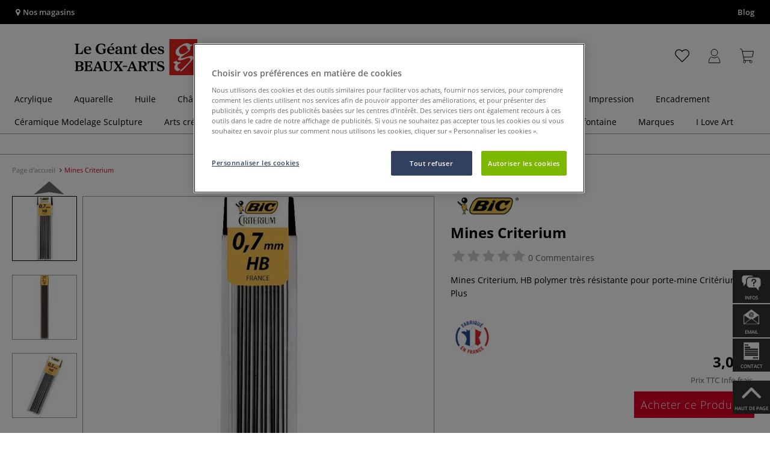

--- FILE ---
content_type: text/html; charset=UTF-8
request_url: https://www.geant-beaux-arts.fr/mines-criterium.html
body_size: 57484
content:
<!DOCTYPE html>
<html 
    lang="fr" 
    >
    <head>
                        <meta http-equiv="X-UA-Compatible" content="IE=edge"><meta name="viewport" id="Viewport" content="width=device-width, initial-scale=1, maximum-scale=1, minimum-scale=1, user-scalable=no"><meta http-equiv="Content-Type" content="text/html; charset=UTF-8"><title>Mines Criterium | Le Géant des Beaux-Arts</title><meta name="description" content="Mines Criterium, HB polymer très résistante pour porte-mine Critérium."><meta name="keywords" content="1"><meta name="p:domain_verify" content="ff7fb69c672e1d343d3f108f4198397a"/><script type="text/javascript">
    (function(c,l,a,r,i,t,y){
        c[a]=c[a]||function(){(c[a].q=c[a].q||[]).push(arguments)};
        t=l.createElement(r);t.async=1;t.src="https://www.clarity.ms/tag/"+i;
        y=l.getElementsByTagName(r)[0];y.parentNode.insertBefore(t,y);
    })(window, document, "clarity", "script", "ttkf3fs4z5");
</script><meta property="og:site_name" content="https://www.geant-beaux-arts.fr/"><meta property="og:title" content="Mines Criterium | Le Géant des Beaux-Arts"><meta property="og:description" content="Mines Criterium, HB polymer très résistante pour porte-mine Critérium."><meta property="og:type" content="product"><meta property="og:image" content="https://images.geant-beaux-arts.fr/out/pictures/generated/500_500/355291/Mines+Criterium.jpg"><meta property="og:url" content="https://www.geant-beaux-arts.fr/mines-criterium.html"><link rel="manifest" href="https://www.geant-beaux-arts.fr/out/fr_gdba/src/pwa/manifest.json"><link rel="canonical" href="https://www.geant-beaux-arts.fr/mines-criterium.html"><!-- iOS Homescreen Icon (version < 4.2)--><link rel="apple-touch-icon-precomposed" media="screen and (resolution: 163dpi)" href="https://www.geant-beaux-arts.fr/out/master/img/favicons/favicon_512x512.png" /><!-- iOS Homescreen Icon --><link rel="apple-touch-icon-precomposed" href="https://www.geant-beaux-arts.fr/out/master/img/favicons/favicon_512x512.png" /><!-- iPad Homescreen Icon (version < 4.2) --><link rel="apple-touch-icon-precomposed" media="screen and (resolution: 132dpi)" href="https://www.geant-beaux-arts.fr/out/master/img/favicons/favicon_512x512.png" /><!-- iPad Homescreen Icon --><link rel="apple-touch-icon-precomposed" sizes="72x72" href="https://www.geant-beaux-arts.fr/out/master/img/favicons/favicon_512x512.png" /><!-- iPhone 4 Homescreen Icon (version < 4.2) --><link rel="apple-touch-icon-precomposed" media="screen and (resolution: 326dpi)" href="https://www.geant-beaux-arts.fr/out/master/img/favicons/favicon_512x512.png" /><!-- iPhone 4 Homescreen Icon --><link rel="apple-touch-icon-precomposed" sizes="114x114" href="https://www.geant-beaux-arts.fr/out/master/img/favicons/favicon_512x512.png" /><!-- new iPad Homescreen Icon and iOS Version > 4.2 --><link rel="apple-touch-icon-precomposed" sizes="144x144" href="https://www.geant-beaux-arts.fr/out/master/img/favicons/favicon_512x512.png" /><!-- Windows 8 --><meta name="msapplication-TileColor" content="#DF0029"><!-- Kachel-Farbe --><meta name="msapplication-TileImage" content="https://www.geant-beaux-arts.fr/out/master/img/favicons/favicon_512x512.png"><!-- Fluid --><link rel="fluid-icon" href="https://www.geant-beaux-arts.fr/out/master/img/favicons/favicon_512x512.png" title="Mines Criterium | Le Géant des Beaux-Arts" /><!-- Shortcut Icons --><link rel="shortcut icon" href="https://www.geant-beaux-arts.fr/out/master/img/favicons/favicon.ico?rand=1" type="image/x-icon" /><link rel="icon" href="https://www.geant-beaux-arts.fr/out/master/img/favicons/favicon_16x16.png" sizes="16x16" /><link rel="icon" href="https://www.geant-beaux-arts.fr/out/master/img/favicons/favicon_32x32.png" sizes="32x32" /><link rel="icon" href="https://www.geant-beaux-arts.fr/out/master/img/favicons/favicon_48x48.png" sizes="48x48" /><link rel="icon" href="https://www.geant-beaux-arts.fr/out/master/img/favicons/favicon_64x64.png" sizes="64x64" /><link rel="icon" href="https://www.geant-beaux-arts.fr/out/master/img/favicons/favicon_128x128.png" sizes="128x128" /><!-- DataLayer - This comments needs to stay otherwise no dynamic output is done -->
<script type="text/javascript">
    var dataLayer = [
    {
        "cl": "details",
        "basket": {
            "cartTotal": 0,
            "cartTotal_excl_vat": 0,
            "itemcnt": 0
        },
        "ecommerce": {
            "detail": {
                "products": [
                    {
                        "id": "31694A",
                        "name": "Mines Criterium",
                        "brand": "BIC",
                        "category": "Porte-mines",
                        "price": 3.05,
                        "price_excl_vat": 2.54
                    }
                ]
            },
            "currencyCode": "EUR"
        },
        "breadcrumbs": {
            "breadcrump1": "",
            "breadcrump2": "",
            "breadcrump3": "",
            "breadcrump4": ""
        }
    }
];
</script>
<!-- /DataLayer --><!-- Google Tag Manager --><script>(function(w,d,s,l,i){w[l]=w[l]||[];w[l].push({'gtm.start':
new Date().getTime(),event:'gtm.js'});var f=d.getElementsByTagName(s)[0],
j=d.createElement(s),dl=l!='dataLayer'?'&l='+l:'';j.async=true;j.src=
'https://www.googletagmanager.com/gtm.js?id='+i+dl;f.parentNode.insertBefore(j,f);
})(window,document,'script','dataLayer','GTM-N9QSCMK');</script><!-- End Google Tag Manager --><!-- <link rel="manifest" href="/out/fr_gdba/manifest.json"> -->
                <link rel="stylesheet" type="text/css" href="https://www.geant-beaux-arts.fr/out/fr_gdba/src/vendor/fancybox/jquery.fancybox.min.css?1768469088" />
<link rel="stylesheet" type="text/css" href="https://www.geant-beaux-arts.fr/out/modules/smx_projectlist/css/smx_projectlist.css?1768469093" />
<link rel="stylesheet" type="text/css" href="https://www.geant-beaux-arts.fr/out/modules/makaira_react-frontend/css/app.97bba31f.css?1768469090" />
<link rel="stylesheet" type="text/css" href="https://www.geant-beaux-arts.fr/out/modules/ddoevisualcms/out/src/css/image.css?1768469089" />
<link rel="stylesheet" type="text/css" href="https://www.geant-beaux-arts.fr/out/modules/smx_performance/css/smx_performance.css?v=11" />
<link rel="stylesheet" type="text/css" href="https://www.geant-beaux-arts.fr/out/fr_gdba/src/css/styles.min.css?1768469178" />
<link rel="stylesheet" type="text/css" href="https://www.geant-beaux-arts.fr/out/modules/ddoevisualcms/out/src/css/photoswipe.min.css?1768469089" />
<link rel="stylesheet" type="text/css" href="https://www.geant-beaux-arts.fr/out/modules/ddoevisualcms/out/src/css/style.min.css?1768469089" />
<link rel="stylesheet" type="text/css" href="https://www.geant-beaux-arts.fr/out/modules/ddoevisualcms/out/src/css/font-awesome.min.css?1768469089" />


        <!-- HTML5 shim and Respond.js IE8 support of HTML5 elements and media queries -->
        <!--[if lt IE 9]>
        <script src="https://oss.maxcdn.com/libs/html5shiv/3.7.0/html5shiv.js"></script>
        <script src="https://oss.maxcdn.com/libs/respond.js/1.4.2/respond.min.js"></script>
        <![endif]-->
    </head>
  <!-- OXID eShop Enterprise Edition, Shopping Cart System (c) OXID eSales AG 2003 - 2026 - https://www.oxid-esales.com -->

                <body class="cl-details">
    
                        <!-- Google Tag Manager (noscript) -->
<noscript><iframe src="https://www.googletagmanager.com/ns.html?id=GTM-N9QSCMK"
height="0" width="0" style="display:none;visibility:hidden"></iframe></noscript>
<!-- End Google Tag Manager (noscript) -->

                        

    




            
    
        
            

                <script type='application/ld+json'>
            [{"@context":"http:\/\/schema.org","description":"Mines Criterium, HB polymer tr\u00e8s r\u00e9sistante pour porte-mine Crit\u00e9rium.","sku":"31694A","name":"Mines Criterium","image":"https:\/\/images.geant-beaux-arts.fr\/out\/pictures\/generated\/500_500\/355291\/Mines+Criterium.jpg","url":"https:\/\/www.geant-beaux-arts.fr\/mines-criterium.html","@type":"ProductGroup","hasVariant":[{"@type":"Product","sku":"31694","gtin13":"3270220027454","weight":4,"height":6,"width":17,"name":"Mines Criterium, 0,5mm - 12 mines 31694","image":"https:\/\/images.geant-beaux-arts.fr\/out\/pictures\/generated\/500_500\/358063\/Mines+Criterium%2C+0%2C5mm+-+12+mines.jpg","url":"https:\/\/www.geant-beaux-arts.fr\/mines-criterium.html","offers":{"@type":"Offer","availability":"http:\/\/schema.org\/InStock","itemCondition":"http:\/\/schema.org\/NewCondition","price":"2.54","priceCurrency":"EUR","url":"https:\/\/www.geant-beaux-arts.fr\/mines-criterium.html"}},{"@type":"Product","sku":"31695","gtin13":"3270220027478","weight":4,"height":5,"width":16,"name":"Mines Criterium, 0,7mm - 12 mines 31695","image":"https:\/\/images.geant-beaux-arts.fr\/out\/pictures\/generated\/500_500\/355291\/Mines+Criterium%2C+0%2C7mm+-+12+mines.jpg","url":"https:\/\/www.geant-beaux-arts.fr\/mines-criterium.html","offers":{"@type":"Offer","availability":"http:\/\/schema.org\/InStock","itemCondition":"http:\/\/schema.org\/NewCondition","price":"2.54","priceCurrency":"EUR","url":"https:\/\/www.geant-beaux-arts.fr\/mines-criterium.html"}},{"@type":"Product","sku":"31696","gtin13":"3270220019862","weight":10,"height":6,"width":16,"name":"Mines Criterium, 2mm - 6 mines 31696","image":"https:\/\/images.geant-beaux-arts.fr\/out\/pictures\/generated\/500_500\/355438\/Mines+Criterium%2C+2mm+-+6+mines.jpg","url":"https:\/\/www.geant-beaux-arts.fr\/mines-criterium.html","offers":{"@type":"Offer","availability":"http:\/\/schema.org\/InStock","itemCondition":"http:\/\/schema.org\/NewCondition","price":"2.54","priceCurrency":"EUR","url":"https:\/\/www.geant-beaux-arts.fr\/mines-criterium.html"}}]}]
        </script>
    

                        

    <div id="floatingIcons" style="top:auto;bottom:30px">
        <div class="floating-icons--inner">
            <ul class="floating-icon--list content">
                                    <li class="floating--icon email">
                        <a 
                            href="/foire-aux-questions/" 
                            id="floating--icon-faq"
                        >
                            <span class="fi--icon">
                                <img 
                                    src="https://www.geant-beaux-arts.fr/out/master/img/scrollbar/faq_transparent.png" 
                                    alt="Infos"
                                >
                            </span>
                            <span class="fi--text">Infos</span>
                        </a>
                    </li>
                
                                    
                    
                                    <li class="floating--icon email">
                        <a href="mailto:bienvenue@geant-beaux-arts.fr" id="floating--icon-email">
                            <span class="fi--icon">
                                <img 
                                    src="https://www.geant-beaux-arts.fr/out/master/img/scrollbar/email_transparent.png" 
                                    alt="E-mail"
                                >
                            </span>
                            <span class="fi--text">email</span>
                        </a>
                    </li>
                
                
                                    <li class="floating--icon contact">
                        <a href="https://www.geant-beaux-arts.fr/contact/" id="floating--icon-contact">
                            <span class="fi--icon">
                                <img 
                                    src="https://www.geant-beaux-arts.fr/out/master/img/scrollbar/paper_transparent.png" 
                                    alt="Contact"
                                >
                            </span>
                            <span class="fi--text">Contact</span>
                        </a>
                    </li>
                
                                    <li class="floating--icon totop">
                        <a href="#" id="floating--icon-totop">
                            <span class="fi--icon">
                                <img 
                                src="https://www.geant-beaux-arts.fr/out/master/img/scrollbar/totop_transparent.png" 
                                alt="En haut"
                            >
                            </span>
                            <span class="fi--text">Haut de page</span>
                        </a>
                    </li>
                            </ul>

            <ul class="floating-icon--list mobile">
                <li class="floating--icon totop">
                    <a 
                        id="floatingMobile" 
                        href="#" 
                        aria-label="Autres options"
                    >
                        <i class="fa fa-ellipsis-v"></i>
                    </a>
                </li>
            </ul>
        </div>
    </div>
    
    <div class="fullwidth-container">
            <div class="main-row">
                                        
            
                
    
    <header id="header">
        
                    
                
                                
                
                
<div id="header-top" style="background-color:#000000 !important">

    <div class="row top-header">
        <div class="col-md-4 visible-md visible-lg header-top-left">
                                                                    <div class="header-storefinder">
                    <a href="/nos-magasins-en-france/"
                         style="color:#ffffff !important">
                        <i class="fa fa-map-marker"></i> 
                                                
                                                    Nos magasins
                                            </a>
                </div>
                    </div>


                                            
        <div class="col-md-4 visible-md visible-lg header-top-center">
                    </div>

        <div class="col-md-4 visible-md visible-lg header-top-right">
            <div class="top-menu pull-right">
                                                                    <a class="blog-link" 
                         style="color:#ffffff !important"                        href="https://lateliergeant.geant-beaux-arts.fr/">
                        Blog
                    </a>
                
                

            </div>
        </div>
    </div>
</div>

        
        <div class="container">
                       
                

<div id="header-main">
    
<div id="header-xs-view">
    <div class="mobile-menu-top">
        <div class="mobile-menu-btn">
            <a class="mobile-menu" id="menu-btn" href="#menu-mobile">
                <img src="https://www.geant-beaux-arts.fr/out/master/img/icons/pp_burgermenu.svg" class="pp-icons burger" alt="">
                <img src="https://www.geant-beaux-arts.fr/out/master/img/icons/pp_x.svg" class="pp-icons closer" alt="">
            </a>
        </div>
        <div class="mobile-logo">
            <a href="https://www.geant-beaux-arts.fr/" title="">
                                <img src="https://www.geant-beaux-arts.fr/out/fr_gdba/img/logo-mobile.svg" alt="">
            </a>
        </div>
        <div class="mobile-icon-menu">

            <div class="mobile-wishlist-icon">
                <a href="https://www.geant-beaux-arts.fr/ma-liste-d-envies/" title="Liste d´envies">
                    <img src="https://www.geant-beaux-arts.fr/out/master/img/icons/pp_heart.svg" class="pp-icons default-icon" alt="Liste d´envies">
                </a>
            </div>

            <div class="mobile-login">
                <a href="https://www.geant-beaux-arts.fr/mon-compte/" title="Mon compte">
                   <img src="https://www.geant-beaux-arts.fr/out/master/img/icons/pp_account.svg" class="pp-icons" alt="Mon compte">
                </a>
            </div>

            <div class="minibasket_container">
                <div class="cart-icon eq0">
    <a href="https://www.geant-beaux-arts.fr/panier-etape1/">
        <span class="basket-icon">
            <img src="https://www.geant-beaux-arts.fr/out/master/img/icons/pp_basket.svg" class="pp-icons" alt="Panier"  title="Panier">
        </span>
    </a>
    <i class="basket-counter hidden" id="countValue">0</i>    </div>
            </div>

        </div>
    </div>

    <div class="mobile-menu-footer">
    </div>
</div>
    <div id="header-md-view">
        <div id="header-md-slogan" class="row">
            <div class="header-slogan col-md-12">
                                                    
                                
            </div>
        </div>
        <div id="header-md-main" class="row">
            <div class="col-md-4 logo-col">
                                                        <a href="https://www.geant-beaux-arts.fr/" title="">
                        <img src="https://www.geant-beaux-arts.fr/out/fr_gdba/img/logo-desktop.svg" alt="logo">
                    </a>
                            </div>

                            <div class="col-md-5 search-col">
                    
                <div id="replacement_autosuggest">
            <form class="form search" role="form" action="https://www.geant-beaux-arts.fr/index.php?" method="get" name="search">
                
<input type="hidden" name="lang" value="0" />
                <input type="hidden" name="cl" value="search">

                                    <div class="input-group">
                        <input type="text" id="searchParam" name="searchparam" value="" placeholder="Intitulé, numéro de référence ....">
                        <button type="submit" class="search-btn" title="Rechercher"></button>
                    </div>
                            </form>
        </div>
    

    

    

    <script type="text/javascript">
    var initialData = {"shop":{"id":9,"language":"fr","languageId":0,"currency":{"id":0,"name":"EUR","rate":"1.00","dec":",","thousand":".","sign":"\u20ac","decimal":"2","selected":1},"vatIncluded":true},"makaira":{"url":"https:\/\/gerstaecker.makaira.io","instance":"live_geant-beaux-arts_fr","filter":{"parameterName":"filter"},"sorting":null},"user":{"discountGroup":"","discountPC":0},"settings":{"stickyTrigger":"95","showEcoFriendly":true,"blShowActiveCategoryOnTop":true,"searchResults":{"showLinks":false,"showCategories":false,"showManufacturers":false},"sortOptions":[{"field":"new","direction":"desc"},{"field":"sale","direction":"desc"},{"field":"title","direction":"asc"},{"field":"title","direction":"desc"},{"field":"price","direction":"asc"},{"field":"price","direction":"desc"}]},"translations":{"MAK_REACT_AUTOSUGGEST_PLACEHOLDER":"Intitul\u00e9, num\u00e9ro de r\u00e9f\u00e9rence ....","MAK_REACT_BACK":"Retour","MAK_REACT_BRUSH_HAIR":"Fibres de la pointe (pinceaux)","MAK_REACT_BRUSH_HEAD_SHAPE":"Forme de la pointe (seulement Allemagne)","MAK_REACT_BRUSH_SIZE":"Taille du pinceau","MAK_REACT_BRUSH_SIZE_MM":"Largeur de la pointe - mm","MAK_REACT_BRUSH_TYPE":"Id\u00e9al pour (pinceaux)","MAK_REACT_CANVAS_TYPE":"Finition (ch\u00e2ssis)","MAK_REACT_CATALOGUE_PAGE":"Num\u00e9ro de page dans support publicitaire","MAK_REACT_CATEGORYFILTER_FOR":"pour","MAK_REACT_CATEGORYFILTER_RESULTS":"R\u00e9sultats","MAK_REACT_COLORS":"Couleurs","MAK_REACT_COLOUR_CLAY":"Couleur finale","MAK_REACT_CONSISTENCY_TYPE":"Type \/ Consistance","MAK_REACT_ECOFRIENDLY":"","MAK_REACT_FILTER_AND_SORT":"Filter & Trier","MAK_REACT_FORMAT":"Format","MAK_REACT_GLOSS_LEVEL":"Degr\u00e9 de brillance","MAK_REACT_GLUE_FOR":"Colle pour","MAK_REACT_GRANULATION_CLAY":"Chamotte","MAK_REACT_LINE_WIDTH_MM":"Largeur de trait","MAK_REACT_MARKER_BASIS":"Encre \u00e0 base de (marqueurs)","MAK_REACT_MARKER_INK_TYPE":"M\u00e9thode de s\u00e9chage","MAK_REACT_MARKER_NIBS_SHAPE":"Forme du marqueur (pointe)","MAK_REACT_MEDIUM_TYPE":"Type de m\u00e9dium","MAK_REACT_NEW":"Nouveaut\u00e9s","MAK_REACT_PAGE":"Page","MAK_REACT_PAGE_OF":"sur","MAK_REACT_PAINT_QUALITY":"Qualit\u00e9 de la peinture","MAK_REACT_PAPER_CANVAS_MATERIAL":"Mati\u00e8re \/ Composition (ch\u00e2ssis et papiers)","MAK_REACT_PAPER_CANVAS_WEIGHT":"Poids en g\/m\u00b2 (papier\/tissu)","MAK_REACT_PAPER_FORMAT_TYPE":"Type de papiers","MAK_REACT_PAPER_GRAIN":"Grain (papier)","MAK_REACT_PAPER_PRODUCTION":"Fabrication (papiers aquarelles)","MAK_REACT_PRODUCTBRAND":"Marque","MAK_REACT_PRODUCTLINE":"Gamme","MAK_REACT_PRODUCTS":"Articles","MAK_REACT_PRODUCT_TYPE":"Cat\u00e9gorie de produit","MAK_REACT_RECOMMENDED_TECHNIQUE":"Techniques recommand\u00e9es","MAK_REACT_REQUEST_ERROR":"Malheureusement une erreur est survenue durant le traitement de votre demande.","MAK_REACT_REQUEST_ERROR_RETRY":"Essayer \u00e0 nouveau","MAK_REACT_RESET":"Effacer","MAK_REACT_RESET_FILTERS":"Effacer les filtres","MAK_REACT_RESULTS_CATEGORIES":"Cat\u00e9gories","MAK_REACT_RESULTS_MANUFACTURERS":"Marque","MAK_REACT_RESULTS_PRODUCTS":"Article trouv\u00e9","MAK_REACT_RESULTS_SEARCHLINKS":"Liens possibles","MAK_REACT_SAVE":"Enregistrer","MAK_REACT_SEARCH":"chercher","MAK_REACT_SELECTION":"Choix","MAK_REACT_SHOW_LESS":"Afficher moins de marques","MAK_REACT_SHOW_MORE":"Afficher plus de marques","MAK_REACT_SHOW_MORE_FILTERS":"Afficher plus de crit\u00e8res de filtres","MAK_REACT_SHOW_RESULTS":"Afficher %s r\u00e9sultats","MAK_REACT_SIZES":"Tailles","MAK_REACT_SORT":"Trier","MAK_REACT_SORT_BESTSELLER_DESC":"Les plus populaires","MAK_REACT_SORT_DEFAULT":"Les meilleures ventes","MAK_REACT_SORT_NEW_DESC":"Nouveaut\u00e9","MAK_REACT_SORT_PRICE_ASC":"Prix croissant","MAK_REACT_SORT_PRICE_DESC":"Prix d\u00e9croissant","MAK_REACT_SORT_SALE_DESC":"Promotion","MAK_REACT_SORT_SMX_ISNEW_DESC":"Nouveaut\u00e9","MAK_REACT_SORT_SMX_SALE_DESC":"Promotion","MAK_REACT_SORT_TITLE_ASC":"A-Z","MAK_REACT_SORT_TITLE_DESC":"Z-A","MAK_REACT_SUBMIT":"appliquer","MAK_REACT_SUITABLE_FOR":"Recommand\u00e9 pour","MAK_REACT_TEMP_CLAY":"Temp\u00e9rature de cuisson masses \u00e0 modeler","MAK_REACT_TEMP_GLAZE":"Temp\u00e9rature de cuisson \u00e9maux liquides","MAK_REACT_THICKNESS_MM":"Epaisseur"}};
</script>

                </div>
                <div class="col-md-3 menus-col">
                    
                        <div class="col-md-7 header-right-icons">
                                                        <div class="right-icons-container">
    <!-- Wishlist Icon -->
    <div class="wishlist-icon">
        <a href="https://www.geant-beaux-arts.fr/ma-liste-d-envies/" title="Liste d´envies">
            <div class="icon-container">
                <img src="https://www.geant-beaux-arts.fr/out/master/img/icons/pp_heart.svg" class="pp-icons default-icon" alt="Liste d´envies">
                <img src="https://www.geant-beaux-arts.fr/out/master/img/icons/pp_heart_onhover.svg" class="pp-icons hover-icon" alt="Liste d´envies">
            </div>
        </a>
    </div>
    
    <!-- User/Login Icon -->
    
            <!-- User is not logged in - show login icon -->
        <div class="user-icon">
            <a href="https://www.geant-beaux-arts.fr/mon-compte/" title="Se connecter">
                <div class="icon-container">
                    <img src="https://www.geant-beaux-arts.fr/out/master/img/icons/pp_account.svg" class="pp-icons default-icon" alt="Se connecter">
                    <img src="https://www.geant-beaux-arts.fr/out/master/img/icons/pp_account_onhover.svg" class="pp-icons hover-icon" alt="Se connecter">
                </div>
            </a>
        </div>
    
    
    <!-- Cart Icon -->
    <div class="minibasket_container">
        <div class="cart-icon eq0">
    <a href="https://www.geant-beaux-arts.fr/panier-etape1/">
        <span class="basket-icon">
            <img src="https://www.geant-beaux-arts.fr/out/master/img/icons/pp_basket.svg" class="pp-icons" alt="Panier"  title="Panier">
        </span>
    </a>
    <i class="basket-counter hidden" id="countValue">0</i>    </div>
    </div>
</div>                            
                        </div>
                        
                                    </div>
                    </div>
    </div>
</div>
            
        </div>
                    
        <div id="header-bottom">
    <div class="main-navigation ">
        <div class="container">
                    <div id="megaMenu" class="navB">
                                                                                                                                                                                                                                                                                                                                                                                                                                                                                                                                                                                                                                                                                                                                                                                                                                                                                                                                                                                                                                                                                    
    <div class="navbar">
        <div class="navbar-inner">
            <nav class="category-navigation">
                                                                                    <ul class="nav"> <li class="hasProdMenu"> <a id="showProdMenu" href="#">Produits</a> <div id="prodMenu" class="hidden dropdown-wrapper"> <ul class="menu-nav"> <li class=" hasSubCats "> <a href="https://www.geant-beaux-arts.fr/acrylique/" id="cat_7d952062fa462a7dc705f09e74abef07_acrylique" > <span class="menu-text">Acrylique</span> </a> <div class="subcat level-1"> <ul> <li class=" hasSubCats "> <a href="https://www.geant-beaux-arts.fr/acrylique/peintures-acryliques/" id="cat_4b4d47e0f7dda9e63d3678b2af456cb0_peintures_acryliques"> <span class="menu-text">Peintures acryliques</span> <span class="fa fa-angle-right arrows"></span> </a> <div class="subcat level-2"> <ul> <p><a href="https://www.geant-beaux-arts.fr/acrylique/peintures-acryliques/" class="show-all"> Afficher tout </a></p> <li class=""> <a href="https://www.geant-beaux-arts.fr/acrylique/peintures-acryliques/peintures-acryliques-extra-fines/" id="cat_8fe9dabc2f5c400b6c41b633edf80da2_peintures_acryliques_extra-fines"> <span class="menu-text">Peintures acryliques extra-fines</span> </a> </li> <li class=""> <a href="https://www.geant-beaux-arts.fr/acrylique/peintures-acryliques/peintures-acryliques-fines/" id="cat_888bd6dba2134a292c3c5dc46ab5a142_peintures_acryliques_fines"> <span class="menu-text">Peintures acryliques fines</span> </a> </li> <li class=""> <a href="https://www.geant-beaux-arts.fr/acrylique/peintures-acryliques/peintures-acryliques-en-aerosol/" id="cat_4425d81c0e0d6fab5f1293e1a9a902ae_peintures_acryliques_en_aérosol"> <span class="menu-text">Peintures acryliques en aérosol</span> </a> </li> <li class=""> <a href="https://www.geant-beaux-arts.fr/acrylique/peintures-acryliques/gouaches-acryliques/" id="cat_df34087ad23be055836b60e3928adc5c_gouaches_acryliques"> <span class="menu-text">Gouaches acryliques</span> </a> </li> <li class=""> <a href="https://www.geant-beaux-arts.fr/acrylique/peintures-acryliques/coffrets-de-peintures-acryliques/" id="cat_7779ea58761bed68d0c638fc2ad5880f_coffrets_de_peintures_acryliques"> <span class="menu-text">Coffrets de peintures acryliques</span> </a> </li> <li class=""> <a href="https://www.geant-beaux-arts.fr/acrylique/peintures-acryliques/encres-peinture-acrylique/" id="cat_57686473b6b62cebf3557980b4a1fc21_encres_peinture_acrylique"> <span class="menu-text">Encres peinture acrylique</span> </a> </li> <li class=""> <a href="https://www.geant-beaux-arts.fr/acrylique/peintures-acryliques/pigments-et-liants-pour-l-acrylique/" id="cat_7267019114af0640a7ddacd20bb0456d_pigments_et_liants_pour_l&#039;acrylique"> <span class="menu-text">Pigments et liants pour l&#039;acrylique</span> </a> </li> </ul> </div> </li> <li class=" hasSubCats "> <a href="https://www.geant-beaux-arts.fr/acrylique/pinceaux-peinture-acrylique/" id="cat_3c68495fa1f7f20cbcc59769e13f3523_pinceaux_peinture_acrylique"> <span class="menu-text">Pinceaux peinture acrylique</span> <span class="fa fa-angle-right arrows"></span> </a> <div class="subcat level-2"> <ul> <p><a href="https://www.geant-beaux-arts.fr/acrylique/pinceaux-peinture-acrylique/" class="show-all"> Afficher tout </a></p> <li class=""> <a href="https://www.geant-beaux-arts.fr/acrylique/pinceaux-peinture-acrylique/pinceaux-pointe-ronde-acrylique/" id="cat_64c434d2df8b8624f28cc29f9f6b4f34_pinceaux_pointe_ronde_acrylique"> <span class="menu-text">Pinceaux pointe ronde acrylique</span> </a> </li> <li class=""> <a href="https://www.geant-beaux-arts.fr/acrylique/pinceaux-peinture-acrylique/pinceaux-pointe-plate-acrylique/" id="cat_032ed2ce5740841cfc93e5ea03fe42ac_pinceaux_pointe_plate_acrylique"> <span class="menu-text">Pinceaux pointe plate acrylique</span> </a> </li> <li class=""> <a href="https://www.geant-beaux-arts.fr/acrylique/pinceaux-peinture-acrylique/pinceaux-pointe-usee-bombee-acrylique/" id="cat_98f9d291ccfd21d8ba81ac45bec06a6b_pinceaux_pointe_usée_bombée_acrylique"> <span class="menu-text">Pinceaux pointe usée bombée acrylique</span> </a> </li> <li class=""> <a href="https://www.geant-beaux-arts.fr/acrylique/pinceaux-peinture-acrylique/pinceaux-pointe-biseautee-acrylique/" id="cat_f413b0a9f8f861b01e578793493f08c3_pinceaux_pointe_biseautée_acrylique"> <span class="menu-text">Pinceaux pointe biseautée acrylique</span> </a> </li> <li class=""> <a href="https://www.geant-beaux-arts.fr/acrylique/pinceaux-peinture-acrylique/pinceaux-pointe-eventail-acrylique/" id="cat_1fe78cc5e9612168bcf62dc3e6381c2c_pinceaux_pointe_éventail_acrylique"> <span class="menu-text">Pinceaux pointe éventail acrylique</span> </a> </li> <li class=""> <a href="https://www.geant-beaux-arts.fr/acrylique/pinceaux-peinture-acrylique/spalters-acrylique/" id="cat_53c9676af93b0b8b96a346d8c16f5b4b_spalters_acrylique"> <span class="menu-text">Spalters acrylique</span> </a> </li> <li class=""> <a href="https://www.geant-beaux-arts.fr/acrylique/pinceaux-peinture-acrylique/pinceaux-speciaux-acrylique/" id="cat_2088a6a256bdc12103ff0a42f43af9d2_pinceaux_spéciaux_acrylique"> <span class="menu-text">Pinceaux spéciaux acrylique</span> </a> </li> <li class=""> <a href="https://www.geant-beaux-arts.fr/acrylique/pinceaux-peinture-acrylique/couteaux-a-peindre-acrylique/" id="cat_0e515b639fa75cb911168e4c692e7591_couteaux_à_peindre_acrylique"> <span class="menu-text">Couteaux à peindre acrylique</span> </a> </li> <li class=""> <a href="https://www.geant-beaux-arts.fr/acrylique/pinceaux-peinture-acrylique/sets-de-pinceaux-acrylique/" id="cat_8f802c77be93653fc4a37e17459af6bc_sets_de_pinceaux_acrylique"> <span class="menu-text">Sets de pinceaux acrylique</span> </a> </li> </ul> </div> </li> <li class=" hasSubCats "> <a href="https://www.geant-beaux-arts.fr/acrylique/supports-peinture-acrylique/" id="cat_c09dbd43ff464c16840681c4c08a5360_supports_peinture_acrylique"> <span class="menu-text">Supports peinture acrylique</span> <span class="fa fa-angle-right arrows"></span> </a> <div class="subcat level-2"> <ul> <p><a href="https://www.geant-beaux-arts.fr/acrylique/supports-peinture-acrylique/" class="show-all"> Afficher tout </a></p> <li class=""> <a href="https://www.geant-beaux-arts.fr/acrylique/supports-peinture-acrylique/papiers-pour-acrylique/" id="cat_e7981ee9686c6e446ed05d0a3d5081a5_papiers_pour_acrylique"> <span class="menu-text">Papiers pour acrylique</span> </a> </li> <li class=""> <a href="https://www.geant-beaux-arts.fr/acrylique/supports-peinture-acrylique/chassis-entoiles-pour-l-acrylique/" id="cat_514317dc70cf43b85b8ff33f356455ea_châssis_entoilés_pour_l&#039;acrylique"> <span class="menu-text">Châssis entoilés pour l&#039;acrylique</span> </a> </li> <li class=""> <a href="https://www.geant-beaux-arts.fr/acrylique/supports-peinture-acrylique/cartons-entoiles-pour-l-acrylique/" id="cat_ae23d4d5dfd8bcaa50f935268c39db9a_cartons_entoilés_pour_l&#039;acrylique"> <span class="menu-text">Cartons entoilés pour l&#039;acrylique</span> </a> </li> <li class=""> <a href="https://www.geant-beaux-arts.fr/acrylique/supports-peinture-acrylique/apprets-et-gessos-acrylique/" id="cat_93bfcc02e13fa5b6ab79baf9587e55e9_apprêts_et_gessos_acrylique"> <span class="menu-text">Apprêts et gessos acrylique</span> </a> </li> </ul> </div> </li> <li class=" hasSubCats "> <a href="https://www.geant-beaux-arts.fr/acrylique/mediums-peinture-acrylique/" id="cat_d5aca26186a040696e1c8508f7d6508f_médiums_peinture_acrylique"> <span class="menu-text">Médiums peinture acrylique</span> <span class="fa fa-angle-right arrows"></span> </a> <div class="subcat level-2"> <ul> <p><a href="https://www.geant-beaux-arts.fr/acrylique/mediums-peinture-acrylique/" class="show-all"> Afficher tout </a></p> <li class=""> <a href="https://www.geant-beaux-arts.fr/acrylique/mediums-peinture-acrylique/mediums-acryliques/" id="cat_b037b60f2d23e26df3dd12214d9bc016_médiums_acryliques"> <span class="menu-text">Médiums acryliques</span> </a> </li> <li class=""> <a href="https://www.geant-beaux-arts.fr/acrylique/mediums-peinture-acrylique/vernis-acryliques/" id="cat_49668a211e7aeae0859a6686a2085566_vernis_acryliques"> <span class="menu-text">Vernis acryliques</span> </a> </li> </ul> </div> </li> <li class=" hasSubCats "> <a href="https://www.geant-beaux-arts.fr/acrylique/pouring/" id="cat_3d1045c5e0068b4f8d28cb34d613a42b_pouring"> <span class="menu-text">Pouring</span> <span class="fa fa-angle-right arrows"></span> </a> <div class="subcat level-2"> <ul> <p><a href="https://www.geant-beaux-arts.fr/acrylique/pouring/" class="show-all"> Afficher tout </a></p> <li class=""> <a href="https://www.geant-beaux-arts.fr/acrylique/pouring/peintures-pour-pouring/" id="cat_013862b5ddcfd14746b5eb03f9acc655_peintures_pour_pouring"> <span class="menu-text">Peintures pour pouring</span> </a> </li> <li class=""> <a href="https://www.geant-beaux-arts.fr/acrylique/pouring/mediums-pour-pouring/" id="cat_03553b9916f21e930f4c6699290aaa42_médiums_pour_pouring"> <span class="menu-text">Médiums pour pouring</span> </a> </li> <li class=""> <a href="https://www.geant-beaux-arts.fr/acrylique/pouring/kits-pour-pouring/" id="cat_f6875a5da04f66b5a85179d95ae3bde8_kits_pour_pouring"> <span class="menu-text">Kits pour pouring</span> </a> </li> <li class=""> <a href="https://www.geant-beaux-arts.fr/acrylique/pouring/accessoires-pour-pouring/" id="cat_d2bbc8ef736dffb12410cc939f4237af_accessoires_pour_pouring"> <span class="menu-text">Accessoires pour pouring</span> </a> </li> </ul> </div> </li> </ul> </div> </li> <li class=" hasSubCats "> <a href="https://www.geant-beaux-arts.fr/aquarelle/" id="cat_9ed3700e95e283ea59fae8c78d6bff1c_aquarelle" > <span class="menu-text">Aquarelle</span> </a> <div class="subcat level-1"> <ul> <li class=" hasSubCats "> <a href="https://www.geant-beaux-arts.fr/aquarelle/peinture-aquarelle/" id="cat_9c89267b44c304dec0c0010e51db010e_peinture_aquarelle"> <span class="menu-text">Peinture aquarelle</span> <span class="fa fa-angle-right arrows"></span> </a> <div class="subcat level-2"> <ul> <p><a href="https://www.geant-beaux-arts.fr/aquarelle/peinture-aquarelle/" class="show-all"> Afficher tout </a></p> <li class=""> <a href="https://www.geant-beaux-arts.fr/aquarelle/peinture-aquarelle/aquarelles-extra-fines/" id="cat_ec89079aebb4d8056b17daf15cbfe328_aquarelles_extra-fines"> <span class="menu-text">Aquarelles extra-fines</span> </a> </li> <li class=""> <a href="https://www.geant-beaux-arts.fr/aquarelle/peinture-aquarelle/aquarelles-fines-et-etudes/" id="cat_398ce57a354270d39932083b1c5b93bb_aquarelles_fines_et_études"> <span class="menu-text">Aquarelles fines et études</span> </a> </li> <li class=""> <a href="https://www.geant-beaux-arts.fr/aquarelle/peinture-aquarelle/aquarelles-artisanales/" id="cat_c259631fb671dafd93fe6792356e869b_aquarelles_artisanales"> <span class="menu-text">Aquarelles artisanales</span> </a> </li> <li class=" "> <a href="https://www.geant-beaux-arts.fr/aquarelle/peinture-aquarelle/palettes-d-aquarelles/" id="cat_4da429c53ac188c79fef354a0e069151_palettes_d&#039;aquarelles"> <span class="menu-text">Palettes d&#039;aquarelles</span> </a> </li> <li class=""> <a href="https://www.geant-beaux-arts.fr/aquarelle/peinture-aquarelle/crayons-aquarellables/" id="cat_50fc6dd16a69d57ad03408575c2bb861_crayons_aquarellables"> <span class="menu-text">Crayons aquarellables</span> </a> </li> <li class=""> <a href="https://www.geant-beaux-arts.fr/aquarelle/peinture-aquarelle/craies-aquarellables/" id="cat_318f5125f1906d138f769115a7561a29_craies_aquarellables"> <span class="menu-text">Craies aquarellables</span> </a> </li> <li class=""> <a href="https://www.geant-beaux-arts.fr/aquarelle/peinture-aquarelle/pigments-et-liants-pour-l-aquarelle/" id="cat_a22f74ebcd5bba839bc48301bdd0244b_pigments_et_liants_pour_l&#039;aquarelle"> <span class="menu-text">Pigments et liants pour l&#039;aquarelle</span> </a> </li> </ul> </div> </li> <li class=" hasSubCats "> <a href="https://www.geant-beaux-arts.fr/aquarelle/pinceaux-pour-l-aquarelle/" id="cat_379cf95a454f829c697dc0f4572d0539_pinceaux_pour_l&#039;aquarelle"> <span class="menu-text">Pinceaux pour l&#039;aquarelle</span> <span class="fa fa-angle-right arrows"></span> </a> <div class="subcat level-2"> <ul> <p><a href="https://www.geant-beaux-arts.fr/aquarelle/pinceaux-pour-l-aquarelle/" class="show-all"> Afficher tout </a></p> <li class=""> <a href="https://www.geant-beaux-arts.fr/aquarelle/pinceaux-pour-l-aquarelle/pinceaux-pointe-ronde-aquarelle/" id="cat_ca3ae35d94b850b935f01ac90cf78883_pinceaux_pointe_ronde_aquarelle"> <span class="menu-text">Pinceaux pointe ronde aquarelle</span> </a> </li> <li class=""> <a href="https://www.geant-beaux-arts.fr/aquarelle/pinceaux-pour-l-aquarelle/pinceaux-pointe-plate-aquarelle/" id="cat_9c67830062b9f9765f8acaed7d1328c0_pinceaux_pointe_plate_aquarelle"> <span class="menu-text">Pinceaux pointe plate aquarelle</span> </a> </li> <li class=""> <a href="https://www.geant-beaux-arts.fr/aquarelle/pinceaux-pour-l-aquarelle/pinceaux-lavis-aquarelle/" id="cat_510f1e0abda25276bcef0322f047307f_pinceaux_lavis_aquarelle"> <span class="menu-text">Pinceaux lavis aquarelle</span> </a> </li> <li class=""> <a href="https://www.geant-beaux-arts.fr/aquarelle/pinceaux-pour-l-aquarelle/pinceaux-pointe-sabre-aquarelle/" id="cat_c409e30407848a14f9e8b57c5a7407cc_pinceaux_pointe_sabre_aquarelle"> <span class="menu-text">Pinceaux pointe sabre aquarelle</span> </a> </li> <li class=""> <a href="https://www.geant-beaux-arts.fr/aquarelle/pinceaux-pour-l-aquarelle/pinceaux-pointe-traceur-aquarelle/" id="cat_31d39139e478652d51999ff240e5049b_pinceaux_pointe_traceur_aquarelle"> <span class="menu-text">Pinceaux pointe traceur aquarelle</span> </a> </li> <li class=""> <a href="https://www.geant-beaux-arts.fr/aquarelle/pinceaux-pour-l-aquarelle/pinceaux-speciaux-aquarelle-gdba/" id="cat_551466969f92c336fad146e5f85e03b3_pinceaux_spéciaux_aquarelle"> <span class="menu-text">Pinceaux spéciaux aquarelle</span> </a> </li> <li class=""> <a href="https://www.geant-beaux-arts.fr/aquarelle/pinceaux-pour-l-aquarelle/sets-de-pinceaux-aquarelle-gdba/" id="cat_a741ee876fba56a7ecffb050bb5c9ab9_sets_de_pinceaux_aquarelle"> <span class="menu-text">Sets de pinceaux aquarelle</span> </a> </li> <li class=""> <a href="https://www.geant-beaux-arts.fr/aquarelle/pinceaux-pour-l-aquarelle/pinceaux-a-reservoir-aquarelle/" id="cat_d433e63f15fafe8a4f34d09defb52cae_pinceaux_à_réservoir_aquarelle"> <span class="menu-text">Pinceaux à réservoir aquarelle</span> </a> </li> </ul> </div> </li> <li class=" hasSubCats "> <a href="https://www.geant-beaux-arts.fr/aquarelle/papiers-pour-l-aquarelle/" id="cat_f7822f7eae8e3fd1d94cac2907945db5_papiers_pour_l&#039;aquarelle"> <span class="menu-text">Papiers pour l&#039;aquarelle</span> <span class="fa fa-angle-right arrows"></span> </a> <div class="subcat level-2"> <ul> <p><a href="https://www.geant-beaux-arts.fr/aquarelle/papiers-pour-l-aquarelle/" class="show-all"> Afficher tout </a></p> <li class=""> <a href="https://www.geant-beaux-arts.fr/aquarelle/papiers-pour-l-aquarelle/papiers-aquarelle-100-coton/" id="cat_47dda9faa4769fd757cc92408442ea66_papiers_aquarelle_100%_coton"> <span class="menu-text">Papiers aquarelle 100% coton</span> </a> </li> <li class=""> <a href="https://www.geant-beaux-arts.fr/aquarelle/papiers-pour-l-aquarelle/papiers-aquarelle-mixtes/" id="cat_544f0861d4fdf0a06c4044f5d3ccb738_papiers_aquarelle_mixtes"> <span class="menu-text">Papiers aquarelle mixtes</span> </a> </li> <li class=""> <a href="https://www.geant-beaux-arts.fr/aquarelle/papiers-pour-l-aquarelle/papiers-aquarelle-cellulose/" id="cat_70a24d47eada4af8ace2546e2bef3475_papiers_aquarelle_cellulose"> <span class="menu-text">Papiers aquarelle cellulose</span> </a> </li> <li class=""> <a href="https://www.geant-beaux-arts.fr/aquarelle/papiers-pour-l-aquarelle/blocs-et-carnets-aquarelle/" id="cat_810e6d357f830221071da2b3520a9909_blocs_et_carnets_aquarelle"> <span class="menu-text">Blocs et carnets aquarelle</span> </a> </li> </ul> </div> </li> <li class=" hasSubCats "> <a href="https://www.geant-beaux-arts.fr/aquarelle/gouaches/" id="cat_3d17406c6103fd426a5545b669003808_gouaches"> <span class="menu-text">Gouaches</span> <span class="fa fa-angle-right arrows"></span> </a> <div class="subcat level-2"> <ul> <p><a href="https://www.geant-beaux-arts.fr/aquarelle/gouaches/" class="show-all"> Afficher tout </a></p> <li class=""> <a href="https://www.geant-beaux-arts.fr/aquarelle/gouaches/gouaches-extra-fines/" id="cat_959483aed546f156ee8cbe4cd69680b1_gouaches_extra-fines"> <span class="menu-text">Gouaches extra-fines</span> </a> </li> <li class=""> <a href="https://www.geant-beaux-arts.fr/aquarelle/gouaches/gouaches-etudes/" id="cat_32d019521f7c671c3056209beac49257_gouaches_études"> <span class="menu-text">Gouaches études</span> </a> </li> <li class=""> <a href="https://www.geant-beaux-arts.fr/aquarelle/gouaches/pastilles-de-gouache/" id="cat_3af24ff42d2d318f39921d5723e6717a_pastilles_de_gouache"> <span class="menu-text">Pastilles de gouache</span> </a> </li> </ul> </div> </li> <li class=" hasSubCats "> <a href="https://www.geant-beaux-arts.fr/aquarelle/accessoires-pour-l-aquarelle/" id="cat_36c55e427c5f99f543d699564fb3df66_accessoires_pour_l&#039;aquarelle"> <span class="menu-text">Accessoires pour l&#039;aquarelle</span> <span class="fa fa-angle-right arrows"></span> </a> <div class="subcat level-2"> <ul> <p><a href="https://www.geant-beaux-arts.fr/aquarelle/accessoires-pour-l-aquarelle/" class="show-all"> Afficher tout </a></p> <li class=""> <a href="https://www.geant-beaux-arts.fr/aquarelle/accessoires-pour-l-aquarelle/eponges-pour-l-aquarelle/" id="cat_1ad4e063257e6053a2751e81bef56722_éponges_pour_l&#039;aquarelle"> <span class="menu-text">Éponges pour l&#039;aquarelle</span> </a> </li> <li class=""> <a href="https://www.geant-beaux-arts.fr/aquarelle/accessoires-pour-l-aquarelle/masquage-du-support/" id="cat_1120eb4ed602d7ee69a253d85eb167f3_masquage_du_support"> <span class="menu-text">Masquage du support</span> </a> </li> <li class=""> <a href="https://www.geant-beaux-arts.fr/aquarelle/accessoires-pour-l-aquarelle/godets-et-palettes-vides-pour-l-aquarelle/" id="cat_f12d030bddeb9d352e2f2c94097d9beb_godets_et_palettes_vides_pour_l&#039;aquarelle"> <span class="menu-text">Godets et palettes vides pour l&#039;aquarelle</span> </a> </li> </ul> </div> </li> <li class=" hasSubCats "> <a href="https://www.geant-beaux-arts.fr/aquarelle/mediums-et-additifs-pour-l-aquarelle/" id="cat_70fc56f58a66594e07114815e0d16438_médiums_et_additifs_pour_l&#039;aquarelle"> <span class="menu-text">Médiums et additifs pour l&#039;aquarelle</span> <span class="fa fa-angle-right arrows"></span> </a> <div class="subcat level-2"> <ul> <p><a href="https://www.geant-beaux-arts.fr/aquarelle/mediums-et-additifs-pour-l-aquarelle/" class="show-all"> Afficher tout </a></p> <li class=""> <a href="https://www.geant-beaux-arts.fr/aquarelle/mediums-et-additifs-pour-l-aquarelle/mediums-pour-l-aquarelle/" id="cat_2f337db3c5801bd4df6dbcdd9714bb62_médiums_pour_l&#039;aquarelle"> <span class="menu-text">Médiums pour l&#039;aquarelle</span> </a> </li> <li class=""> <a href="https://www.geant-beaux-arts.fr/aquarelle/mediums-et-additifs-pour-l-aquarelle/vernis-pour-l-aquarelle/" id="cat_d79db079a2c9b8ec704a740e491ce43f_vernis_pour_l&#039;aquarelle"> <span class="menu-text">Vernis pour l&#039;aquarelle</span> </a> </li> </ul> </div> </li> </ul> </div> </li> <li class=" hasSubCats "> <a href="https://www.geant-beaux-arts.fr/huile/" id="cat_b976f86e1955fec09c001eb04ab1082c_huile" > <span class="menu-text">Huile</span> </a> <div class="subcat level-1"> <ul> <li class=" hasSubCats "> <a href="https://www.geant-beaux-arts.fr/huile/peintures-a-l-huile/" id="cat_b4fb8b58c6286e1f0d7da4beafc8ed32_peintures_à_l&#039;huile"> <span class="menu-text">Peintures à l&#039;huile</span> <span class="fa fa-angle-right arrows"></span> </a> <div class="subcat level-2"> <ul> <p><a href="https://www.geant-beaux-arts.fr/huile/peintures-a-l-huile/" class="show-all"> Afficher tout </a></p> <li class=""> <a href="https://www.geant-beaux-arts.fr/huile/peintures-a-l-huile/peintures-a-l-huile-extra-fines/" id="cat_c0a9fbfa54b6eb9a593baea4905855a5_peintures_à_l&#039;huile_extra-fines"> <span class="menu-text">Peintures à l&#039;huile extra-fines</span> </a> </li> <li class=""> <a href="https://www.geant-beaux-arts.fr/huile/peintures-a-l-huile/peintures-a-l-huile-fines/" id="cat_90ca3f75bf5d6ce0863e1d365d04a363_peintures_à_l&#039;huile_fines"> <span class="menu-text">Peintures à l&#039;huile fines</span> </a> </li> <li class=""> <a href="https://www.geant-beaux-arts.fr/huile/peintures-a-l-huile/peintures-a-l-huile-solubles-a-l-eau/" id="cat_5be892b5d16ae1ef7ff060df829d3894_peintures_à_l&#039;huile_solubles_à_l&#039;eau"> <span class="menu-text">Peintures à l&#039;huile solubles à l&#039;eau</span> </a> </li> <li class=""> <a href="https://www.geant-beaux-arts.fr/huile/peintures-a-l-huile/coffrets-peinture-a-l-huile/" id="cat_bf7514bc6e67a38283f7a5dee58d789c_coffrets_peinture_à_l&#039;huile"> <span class="menu-text">Coffrets peinture à l&#039;huile</span> </a> </li> <li class=""> <a href="https://www.geant-beaux-arts.fr/huile/peintures-a-l-huile/pigments-et-liants-pour-l-huile/" id="cat_7f94ca86e7f90c4f34d2b37b80ac048e_pigments_et_liants_pour_l&#039;huile"> <span class="menu-text">Pigments et liants pour l&#039;huile</span> </a> </li> </ul> </div> </li> <li class=" hasSubCats "> <a href="https://www.geant-beaux-arts.fr/huile/additifs-peinture-a-l-huile/" id="cat_fa3bc45580c50d81138eb463f4864e94_additifs_peinture_à_l&#039;huile"> <span class="menu-text">Additifs peinture à l&#039;huile</span> <span class="fa fa-angle-right arrows"></span> </a> <div class="subcat level-2"> <ul> <p><a href="https://www.geant-beaux-arts.fr/huile/additifs-peinture-a-l-huile/" class="show-all"> Afficher tout </a></p> <li class=""> <a href="https://www.geant-beaux-arts.fr/huile/additifs-peinture-a-l-huile/mediums-peinture-a-l-huile/" id="cat_68552c3f4ef25f9fb6f533960d054346_médiums_peinture_à_l&#039;huile"> <span class="menu-text">Médiums peinture à l&#039;huile</span> </a> </li> <li class=""> <a href="https://www.geant-beaux-arts.fr/huile/additifs-peinture-a-l-huile/essences-peinture-a-l-huile/" id="cat_db994b3cfd80b79f2ff17848d96169a5_essences_peinture_à_l&#039;huile"> <span class="menu-text">Essences peinture à l&#039;huile</span> </a> </li> <li class=""> <a href="https://www.geant-beaux-arts.fr/huile/additifs-peinture-a-l-huile/vernis-peinture-a-l-huile/" id="cat_437e3c1e60ba0256efa32604c8f4bb7f_vernis_peinture_à_l&#039;huile"> <span class="menu-text">Vernis peinture à l&#039;huile</span> </a> </li> </ul> </div> </li> <li class=" hasSubCats "> <a href="https://www.geant-beaux-arts.fr/huile/pinceaux-peinture-a-l-huile/" id="cat_152697e4fbdd211826f42efbfc4c2011_pinceaux_peinture_à_l&#039;huile"> <span class="menu-text">Pinceaux peinture à l&#039;huile</span> <span class="fa fa-angle-right arrows"></span> </a> <div class="subcat level-2"> <ul> <p><a href="https://www.geant-beaux-arts.fr/huile/pinceaux-peinture-a-l-huile/" class="show-all"> Afficher tout </a></p> <li class=""> <a href="https://www.geant-beaux-arts.fr/huile/pinceaux-peinture-a-l-huile/pinceaux-pointe-ronde-huile/" id="cat_c95d39f16784d7ef33aff71e37501792_pinceaux_pointe_ronde_huile"> <span class="menu-text">Pinceaux pointe ronde huile</span> </a> </li> <li class=""> <a href="https://www.geant-beaux-arts.fr/huile/pinceaux-peinture-a-l-huile/pinceaux-pointe-plate-huile/" id="cat_3353bb5bde96ab1519ccaa21d7165c6b_pinceaux_pointe_plate_huile"> <span class="menu-text">Pinceaux pointe plate huile</span> </a> </li> <li class=""> <a href="https://www.geant-beaux-arts.fr/huile/pinceaux-peinture-a-l-huile/pinceaux-pointe-usee-bombee-huile/" id="cat_94a2ef89cd55347c522ca4db2d489ca3_pinceaux_pointe_usée_bombée_huile"> <span class="menu-text">Pinceaux pointe usée bombée huile</span> </a> </li> <li class=""> <a href="https://www.geant-beaux-arts.fr/huile/pinceaux-peinture-a-l-huile/pinceaux-pointe-biseautee-huile/" id="cat_ab5560d3b18fc7c1ef4bcf7c05f188fe_pinceaux_pointe_biseautée_huile"> <span class="menu-text">Pinceaux pointe biseautée huile</span> </a> </li> <li class=""> <a href="https://www.geant-beaux-arts.fr/huile/pinceaux-peinture-a-l-huile/pinceaux-pointe-eventail-huile/" id="cat_0f71c53ee9e9bc3b98045a46e65d3c32_pinceaux_pointe_éventail_huile"> <span class="menu-text">Pinceaux pointe éventail huile</span> </a> </li> <li class=""> <a href="https://www.geant-beaux-arts.fr/huile/pinceaux-peinture-a-l-huile/spalters-huile/" id="cat_697a26e5b65114116125ee4c5663359d_spalters_huile"> <span class="menu-text">Spalters huile</span> </a> </li> <li class=""> <a href="https://www.geant-beaux-arts.fr/huile/pinceaux-peinture-a-l-huile/pinceaux-speciaux-huile/" id="cat_63bac8ad135bb1efe210a81b67015de0_pinceaux_spéciaux_huile"> <span class="menu-text">Pinceaux spéciaux huile</span> </a> </li> <li class=""> <a href="https://www.geant-beaux-arts.fr/huile/pinceaux-peinture-a-l-huile/couteaux-a-peindre-huile/" id="cat_2bb9d8b219b1743dc4ddfde15bebe8ee_couteaux_à_peindre_huile"> <span class="menu-text">Couteaux à peindre huile</span> </a> </li> <li class=""> <a href="https://www.geant-beaux-arts.fr/huile/pinceaux-peinture-a-l-huile/sets-de-pinceaux-huile/" id="cat_d51a74943b511dc4dc4ca885e9b8363d_sets_de_pinceaux_huile"> <span class="menu-text">Sets de pinceaux huile</span> </a> </li> </ul> </div> </li> <li class=" hasSubCats "> <a href="https://www.geant-beaux-arts.fr/huile/supports-peinture-a-l-huile/" id="cat_bf684dc2f2e600493888c222ca7abf2b_supports_peinture_à_l&#039;huile"> <span class="menu-text">Supports peinture à l&#039;huile</span> <span class="fa fa-angle-right arrows"></span> </a> <div class="subcat level-2"> <ul> <p><a href="https://www.geant-beaux-arts.fr/huile/supports-peinture-a-l-huile/" class="show-all"> Afficher tout </a></p> <li class=""> <a href="https://www.geant-beaux-arts.fr/huile/supports-peinture-a-l-huile/papiers-peinture-a-l-huile/" id="cat_63d5471871fade91132b9b88b662b9a8_papiers_peinture_à_l&#039;huile"> <span class="menu-text">Papiers peinture à l&#039;huile</span> </a> </li> <li class=""> <a href="https://www.geant-beaux-arts.fr/huile/supports-peinture-a-l-huile/chassis-entoiles-peinture-a-l-huile/" id="cat_2f0873a91972eb8f8dc78eb576aa497f_châssis_entoilés_peinture_à_l&#039;huile"> <span class="menu-text">Châssis entoilés peinture à l&#039;huile</span> </a> </li> <li class=""> <a href="https://www.geant-beaux-arts.fr/huile/supports-peinture-a-l-huile/apprets-et-gessos-peinture-a-l-huile/" id="cat_559a95fcc13dda768fd6fef787617fce_apprêts_et_gessos_peinture_à_l&#039;huile"> <span class="menu-text">Apprêts et gessos peinture à l&#039;huile</span> </a> </li> </ul> </div> </li> <li class=""> <a href="https://www.geant-beaux-arts.fr/huile/accessoires-peinture-a-l-huile/" id="cat_9e9a8e32db4501e4d2dfa6a07000395b_accessoires_peinture_à_l&#039;huile"> <span class="menu-text">Accessoires peinture à l&#039;huile</span> </a> </li> </ul> </div> </li> <li class=" hasSubCats "> <a href="https://www.geant-beaux-arts.fr/chassis-et-toiles/" id="cat_bef10c9f7d0195ae81fcfedf8fb74cd7_châssis_et_toiles" > <span class="menu-text">Châssis et toiles</span> </a> <div class="subcat level-1"> <ul> <li class=" hasSubCats "> <a href="https://www.geant-beaux-arts.fr/chassis-et-toiles/chassis-entoiles/" id="cat_7fb24cbc6175cb7cb5d464f3a1620c40_châssis_entoilés"> <span class="menu-text">Châssis entoilés</span> <span class="fa fa-angle-right arrows"></span> </a> <div class="subcat level-2"> <ul> <p><a href="https://www.geant-beaux-arts.fr/chassis-et-toiles/chassis-entoiles/" class="show-all"> Afficher tout </a></p> <li class=""> <a href="https://www.geant-beaux-arts.fr/chassis-et-toiles/chassis-entoiles/chassis-entoiles-en-coton/" id="cat_4d8d1c77e20a459187cc15f4101cd85f_châssis_entoilés_en_coton"> <span class="menu-text">Châssis entoilés en coton</span> </a> </li> <li class=""> <a href="https://www.geant-beaux-arts.fr/chassis-et-toiles/chassis-entoiles/chassis-entoiles-en-lin/" id="cat_ee3104b4a52488565d4b6c56e8a310c4_châssis_entoilés_en_lin"> <span class="menu-text">Châssis entoilés en lin</span> </a> </li> <li class=""> <a href="https://www.geant-beaux-arts.fr/chassis-et-toiles/chassis-entoiles/chassis-speciaux/" id="cat_dd50ca61d04a17893b0d6c08673f8e7b_châssis_spéciaux"> <span class="menu-text">Châssis spéciaux</span> </a> </li> </ul> </div> </li> <li class=" hasSubCats "> <a href="https://www.geant-beaux-arts.fr/chassis-et-toiles/fabrication-d-un-chassis/" id="cat_f5b3ec8b20dfd7e245f095cf25c6875b_fabrication_d&#039;un_châssis"> <span class="menu-text">Fabrication d&#039;un châssis</span> <span class="fa fa-angle-right arrows"></span> </a> <div class="subcat level-2"> <ul> <p><a href="https://www.geant-beaux-arts.fr/chassis-et-toiles/fabrication-d-un-chassis/" class="show-all"> Afficher tout </a></p> <li class=""> <a href="https://www.geant-beaux-arts.fr/chassis-et-toiles/fabrication-d-un-chassis/chassis-nus-et-baguettes/" id="cat_bd6aac3f04e58c7e8d7e30fead5579ed_châssis_nus_et_baguettes"> <span class="menu-text">Châssis nus et baguettes</span> </a> </li> <li class=""> <a href="https://www.geant-beaux-arts.fr/chassis-et-toiles/fabrication-d-un-chassis/outils-pour-fabrication-du-chassis/" id="cat_eca7c17e9879b8f8b9f95a9486786a54_outils_pour_fabrication_du_châssis"> <span class="menu-text">Outils pour fabrication du châssis</span> </a> </li> <li class=""> <a href="https://www.geant-beaux-arts.fr/chassis-et-toiles/fabrication-d-un-chassis/toiles-enduites-en-coton/" id="cat_f460d26466c5b0e843a30df89a000245_toiles_enduites_en_coton"> <span class="menu-text">Toiles enduites en coton</span> </a> </li> <li class=""> <a href="https://www.geant-beaux-arts.fr/chassis-et-toiles/fabrication-d-un-chassis/toiles-enduites-en-lin/" id="cat_7ccadc704ba67723bbccb5a75256cf0f_toiles_enduites_en_lin"> <span class="menu-text">Toiles enduites en lin</span> </a> </li> <li class=""> <a href="https://www.geant-beaux-arts.fr/chassis-et-toiles/fabrication-d-un-chassis/toiles-brutes-en-coton/" id="cat_09202fc1274506b39f264a8ae5b03047_toiles_brutes_en_coton"> <span class="menu-text">Toiles brutes en coton</span> </a> </li> <li class=""> <a href="https://www.geant-beaux-arts.fr/chassis-et-toiles/fabrication-d-un-chassis/toiles-brutes-en-lin/" id="cat_e5b41e9249a0faec7d505fb79add85c3_toiles_brutes_en_lin"> <span class="menu-text">Toiles brutes en lin</span> </a> </li> </ul> </div> </li> <li class=""> <a href="https://www.geant-beaux-arts.fr/chassis-et-toiles/supports-en-bois/" id="cat_f72234bbe6b31754bc643cb10a19cdf3_supports_en_bois"> <span class="menu-text">Supports en bois</span> </a> </li> <li class=""> <a href="https://www.geant-beaux-arts.fr/chassis-et-toiles/apprets-et-gessos/" id="cat_f157296f8455b75080f545a23e0906c6_apprêts_et_gessos"> <span class="menu-text">Apprêts et gessos</span> </a> </li> <li class=""> <a href="https://www.geant-beaux-arts.fr/chassis-et-toiles/cartons-entoiles/" id="cat_7402724f2beb1be95d8ce64b161e02ed_cartons_entoilés"> <span class="menu-text">Cartons entoilés</span> </a> </li> </ul> </div> </li> <li class=" hasSubCats "> <a href="https://www.geant-beaux-arts.fr/papiers/" id="cat_d1bfdaab41adc02e8dc8e537b078ea90_papiers" > <span class="menu-text">Papiers</span> </a> <div class="subcat level-1"> <ul> <li class=" hasSubCats "> <a href="https://www.geant-beaux-arts.fr/papiers/papiers-pour-la-peinture/" id="cat_9cdd621f49c22b16af4d22e4a8221665_papiers_pour_la_peinture"> <span class="menu-text">Papiers pour la peinture</span> <span class="fa fa-angle-right arrows"></span> </a> <div class="subcat level-2"> <ul> <p><a href="https://www.geant-beaux-arts.fr/papiers/papiers-pour-la-peinture/" class="show-all"> Afficher tout </a></p> <li class=""> <a href="https://www.geant-beaux-arts.fr/papiers/papiers-pour-la-peinture/papiers-pour-la-peinture-aquarelle/" id="cat_1bafa9925fb450d0f4f97061922f2548_papiers_pour_la_peinture_aquarelle"> <span class="menu-text">Papiers pour la peinture aquarelle</span> </a> </li> <li class=""> <a href="https://www.geant-beaux-arts.fr/papiers/papiers-pour-la-peinture/papiers-pour-la-peinture-a-l-huile-et-acrylique/" id="cat_0b4ec787bd316640618f29a6fcc70ce2_papiers_pour_la_peinture_à_l&#039;huile_et_acrylique"> <span class="menu-text">Papiers pour la peinture à l&#039;huile et acrylique</span> </a> </li> <li class=""> <a href="https://www.geant-beaux-arts.fr/papiers/papiers-pour-la-peinture/papiers-multi-techniques/" id="cat_b0547fdc775a6900f1dc06bfabe6b185_papiers_multi-techniques"> <span class="menu-text">Papiers multi-techniques</span> </a> </li> </ul> </div> </li> <li class=" hasSubCats "> <a href="https://www.geant-beaux-arts.fr/papiers/papiers-pour-le-dessin/" id="cat_fdd59c6144f488d75dc76e54c22c6a55_papiers_pour_le_dessin"> <span class="menu-text">Papiers pour le dessin</span> <span class="fa fa-angle-right arrows"></span> </a> <div class="subcat level-2"> <ul> <p><a href="https://www.geant-beaux-arts.fr/papiers/papiers-pour-le-dessin/" class="show-all"> Afficher tout </a></p> <li class=""> <a href="https://www.geant-beaux-arts.fr/papiers/papiers-pour-le-dessin/papiers-pour-marqueurs/" id="cat_40c11fa0b690446b5944147fefc4b91e_papiers_pour_marqueurs"> <span class="menu-text">Papiers pour marqueurs</span> </a> </li> <li class=""> <a href="https://www.geant-beaux-arts.fr/papiers/papiers-pour-le-dessin/papiers-esquisse-et-dessin/" id="cat_f5598895ad0ba26719d07413fb6ef017_papiers_esquisse_et_dessin"> <span class="menu-text">Papiers esquisse et dessin</span> </a> </li> <li class=""> <a href="https://www.geant-beaux-arts.fr/papiers/papiers-pour-le-dessin/albums-et-carnets-a-dessin/" id="cat_b62b3a3d624d6813a2dcf62207b2af52_albums_et_carnets_à_croquis"> <span class="menu-text">Albums et carnets à croquis</span> </a> </li> <li class=""> <a href="https://www.geant-beaux-arts.fr/papiers/papiers-pour-le-dessin/papiers-pour-pastel/" id="cat_7172757c4b669817c4ccdb63e611bfe1_papiers_pour_pastel"> <span class="menu-text">Papiers pour pastel</span> </a> </li> <li class=""> <a href="https://www.geant-beaux-arts.fr/papiers/papiers-pour-le-dessin/papiers-cristal/" id="cat_0a41efcabeaa24c7edb0908f162689d6_papiers_cristal"> <span class="menu-text">Papiers cristal</span> </a> </li> </ul> </div> </li> <li class=" hasSubCats "> <a href="https://www.geant-beaux-arts.fr/papiers/papiers-calligraphie/" id="cat_5442b600e49b1744ec053036e442f8c2_papiers_calligraphie"> <span class="menu-text">Papiers calligraphie</span> <span class="fa fa-angle-right arrows"></span> </a> <div class="subcat level-2"> <ul> <p><a href="https://www.geant-beaux-arts.fr/papiers/papiers-calligraphie/" class="show-all"> Afficher tout </a></p> <li class=""> <a href="https://www.geant-beaux-arts.fr/papiers/papiers-calligraphie/papiers-pour-calligraphie/" id="cat_56c3c89b16ea65488d6504c39c226bb8_papiers_pour_calligraphie"> <span class="menu-text">Papiers pour calligraphie</span> </a> </li> <li class=""> <a href="https://www.geant-beaux-arts.fr/papiers/papiers-calligraphie/papiers-du-monde/" id="cat_c50f1509327470aa58ab3f4969e03d90_papiers_du_monde"> <span class="menu-text">Papiers du monde</span> </a> </li> <li class=""> <a href="https://www.geant-beaux-arts.fr/papiers/papiers-calligraphie/papiers-du-japon-et-de-chine/" id="cat_e4b9e66b13f63a476911c273ff25666f_papiers_du_japon_et_de_chine"> <span class="menu-text">Papiers du Japon et de Chine</span> </a> </li> </ul> </div> </li> <li class=" hasSubCats "> <a href="https://www.geant-beaux-arts.fr/papiers/cartons-et-mousses/" id="cat_de83141cdce10e3d4d6cf7644004e82e_cartons_et_mousses"> <span class="menu-text">Cartons et mousses</span> <span class="fa fa-angle-right arrows"></span> </a> <div class="subcat level-2"> <ul> <p><a href="https://www.geant-beaux-arts.fr/papiers/cartons-et-mousses/" class="show-all"> Afficher tout </a></p> <li class=""> <a href="https://www.geant-beaux-arts.fr/papiers/cartons-et-mousses/plaques-transparentes/" id="cat_16335161066371dbee0a99fb178a6ddf_plaques_transparentes"> <span class="menu-text">Plaques transparentes</span> </a> </li> <li class=""> <a href="https://www.geant-beaux-arts.fr/papiers/cartons-et-mousses/cartons-mousse/" id="cat_0587b11fe18c72d5898eb585f542ad8b_cartons_mousse"> <span class="menu-text">Cartons mousse</span> </a> </li> <li class=""> <a href="https://www.geant-beaux-arts.fr/papiers/cartons-et-mousses/contrecolles/" id="cat_5cd132cc293c3f067c74fc12060de6f2_contrecollés"> <span class="menu-text">Contrecollés</span> </a> </li> <li class=""> <a href="https://www.geant-beaux-arts.fr/papiers/cartons-et-mousses/cartons/" id="cat_cce74cacd3449d999da6380942ecd348_cartons"> <span class="menu-text">Cartons</span> </a> </li> </ul> </div> </li> <li class=" hasSubCats "> <a href="https://www.geant-beaux-arts.fr/papiers/papiers-techniques/" id="cat_e9fdd10b5dc5af5d32dfe27f14fcea0b_papiers_techniques"> <span class="menu-text">Papiers techniques</span> <span class="fa fa-angle-right arrows"></span> </a> <div class="subcat level-2"> <ul> <p><a href="https://www.geant-beaux-arts.fr/papiers/papiers-techniques/" class="show-all"> Afficher tout </a></p> <li class=""> <a href="https://www.geant-beaux-arts.fr/papiers/papiers-techniques/papiers-noirs/" id="cat_f45d5fe4d8e4e6de83c9d0b7c7cd3445_papiers_noirs"> <span class="menu-text">Papiers noirs</span> </a> </li> <li class=""> <a href="https://www.geant-beaux-arts.fr/papiers/papiers-techniques/papiers-de-couleur/" id="cat_139ba8244ff9cdb73ba80f23f67151f2_papiers_de_couleur"> <span class="menu-text">Papiers de couleur</span> </a> </li> <li class=""> <a href="https://www.geant-beaux-arts.fr/papiers/papiers-techniques/papiers-calque/" id="cat_2d3fce83b90aeec2771937a7b26a24d2_papiers_calque"> <span class="menu-text">Papiers calque</span> </a> </li> <li class=""> <a href="https://www.geant-beaux-arts.fr/papiers/papiers-techniques/papiers-kraft/" id="cat_0d40dbcf2f60205b762473956ac05240_papiers_kraft"> <span class="menu-text">Papiers kraft</span> </a> </li> <li class=""> <a href="https://www.geant-beaux-arts.fr/papiers/papiers-techniques/papiers-transfert/" id="cat_074e7712128fc49eba38c377231ee033_papiers_transfert"> <span class="menu-text">Papiers transfert</span> </a> </li> <li class=""> <a href="https://www.geant-beaux-arts.fr/papiers/papiers-techniques/papiers-bristol/" id="cat_a0115b6d44a3cc1edc343643562d5e66_papiers_bristol"> <span class="menu-text">Papiers bristol</span> </a> </li> <li class=""> <a href="https://www.geant-beaux-arts.fr/papiers/papiers-techniques/papiers-millimetres/" id="cat_8232fbbb60a2cadf4aa12386527d7ac5_papiers_millimétrés"> <span class="menu-text">Papiers millimétrés</span> </a> </li> </ul> </div> </li> <li class=" hasSubCats "> <a href="https://www.geant-beaux-arts.fr/papiers/papiers-d-edition-d-art/" id="cat_150b4c8648433137c0a2e6b08dcce9e6_papiers_d&#039;édition_d&#039;art"> <span class="menu-text">Papiers d&#039;édition d&#039;art</span> <span class="fa fa-angle-right arrows"></span> </a> <div class="subcat level-2"> <ul> <p><a href="https://www.geant-beaux-arts.fr/papiers/papiers-d-edition-d-art/" class="show-all"> Afficher tout </a></p> <li class=""> <a href="https://www.geant-beaux-arts.fr/papiers/papiers-d-edition-d-art/reliure/" id="cat_9eaf43b4fa0864c1bf66ef154a0e0934_reliure"> <span class="menu-text">Reliure</span> </a> </li> <li class=""> <a href="https://www.geant-beaux-arts.fr/papiers/papiers-d-edition-d-art/papiers-pour-impression/" id="cat_709d8b686832cb8d52bddfbada8bd45d_papiers_pour_impression"> <span class="menu-text">Papiers pour impression</span> </a> </li> <li class=""> <a href="https://www.geant-beaux-arts.fr/papiers/papiers-d-edition-d-art/fabriquez-votre-papier/" id="cat_a645e3a5c26a0cd1e6ce559b7b1aa649_fabriquez_votre_papier"> <span class="menu-text">Fabriquez votre papier</span> </a> </li> </ul> </div> </li> </ul> </div> </li> <li class=" hasSubCats "> <a href="https://www.geant-beaux-arts.fr/atelier/" id="cat_6a3284f060b1c83d707cb7ffd229e51d_atelier" > <span class="menu-text">Atelier</span> </a> <div class="subcat level-1"> <ul> <li class=" hasSubCats "> <a href="https://www.geant-beaux-arts.fr/atelier/luminaires/" id="cat_12ce87959f89df87ddb1f673a266c789_luminaires"> <span class="menu-text">Luminaires</span> <span class="fa fa-angle-right arrows"></span> </a> <div class="subcat level-2"> <ul> <p><a href="https://www.geant-beaux-arts.fr/atelier/luminaires/" class="show-all"> Afficher tout </a></p> <li class=""> <a href="https://www.geant-beaux-arts.fr/atelier/luminaires/projecteurs/" id="cat_29743008922d7c94a4c7baa37a12911c_projecteurs"> <span class="menu-text">Projecteurs</span> </a> </li> <li class=""> <a href="https://www.geant-beaux-arts.fr/atelier/luminaires/tablettes-lumineuses/" id="cat_b655e2445c13a236ab9497aeddc504db_tablettes_lumineuses"> <span class="menu-text">Tablettes lumineuses</span> </a> </li> <li class=""> <a href="https://www.geant-beaux-arts.fr/atelier/luminaires/lampes/" id="cat_f583853264d1055937d9f3c77419a105_lampes"> <span class="menu-text">Lampes</span> </a> </li> </ul> </div> </li> <li class=" hasSubCats "> <a href="https://www.geant-beaux-arts.fr/atelier/mobilier/" id="cat_818c019bcca60f173c254d782100f25e_mobilier"> <span class="menu-text">Mobilier</span> <span class="fa fa-angle-right arrows"></span> </a> <div class="subcat level-2"> <ul> <p><a href="https://www.geant-beaux-arts.fr/atelier/mobilier/" class="show-all"> Afficher tout </a></p> <li class=""> <a href="https://www.geant-beaux-arts.fr/atelier/mobilier/socles-d-exposition/" id="cat_84593378a89b3e8e854e271f6b99a5ec_socles_d&#039;exposition"> <span class="menu-text">Socles d&#039;exposition</span> </a> </li> <li class=""> <a href="https://www.geant-beaux-arts.fr/atelier/mobilier/crochets-et-cimaises/" id="cat_1ad846f10938d2608d0b187ae67685cd_crochets_et_cimaises"> <span class="menu-text">Crochets et cimaises</span> </a> </li> <li class=""> <a href="https://www.geant-beaux-arts.fr/atelier/mobilier/meubles-de-rangement/" id="cat_0cd15dce884c2a6229d272c91e2194bb_meubles_de_rangement"> <span class="menu-text">Meubles de rangement</span> </a> </li> <li class=""> <a href="https://www.geant-beaux-arts.fr/atelier/mobilier/sechoirs/" id="cat_2c58f550b13d19a99d90aa6194d5dea6_séchoirs"> <span class="menu-text">Séchoirs</span> </a> </li> <li class=""> <a href="https://www.geant-beaux-arts.fr/atelier/mobilier/presses/" id="cat_edf76d3d965758f75d880c35ff3d386e_presses"> <span class="menu-text">Presses</span> </a> </li> <li class=""> <a href="https://www.geant-beaux-arts.fr/atelier/mobilier/tabourets/" id="cat_da73a7b51efc452131c15a5ea81b4af3_tabourets"> <span class="menu-text">Tabourets</span> </a> </li> <li class=""> <a href="https://www.geant-beaux-arts.fr/atelier/mobilier/tables-a-dessin/" id="cat_873588e33eee799d8963c8f7071450f9_tables_à_dessin"> <span class="menu-text">Tables à dessin</span> </a> </li> <li class=""> <a href="https://www.geant-beaux-arts.fr/atelier/mobilier/mannequins-en-bois/" id="cat_0c1086b12312a5ec9f89e3c3e95db16b_mannequins_en_bois"> <span class="menu-text">Mannequins en bois</span> </a> </li> <li class=""> <a href="https://www.geant-beaux-arts.fr/atelier/mobilier/bo-tes-de-rangement/" id="cat_e4f11a5bebc66c4237fef24f690146c8_boîtes_de_rangement"> <span class="menu-text">Boîtes de rangement</span> </a> </li> </ul> </div> </li> <li class=" hasSubCats "> <a href="https://www.geant-beaux-arts.fr/atelier/chevalets/" id="cat_3b73a6bc0bd1e476f19d324d363c72ce_chevalets"> <span class="menu-text">Chevalets</span> <span class="fa fa-angle-right arrows"></span> </a> <div class="subcat level-2"> <ul> <p><a href="https://www.geant-beaux-arts.fr/atelier/chevalets/" class="show-all"> Afficher tout </a></p> <li class=""> <a href="https://www.geant-beaux-arts.fr/atelier/chevalets/chevalets-d-atelier/" id="cat_f24bc0415a6309586aef6a9a706dda4e_chevalets_d&#039;atelier"> <span class="menu-text">Chevalets d&#039;atelier</span> </a> </li> <li class=""> <a href="https://www.geant-beaux-arts.fr/atelier/chevalets/chevalets-d-exposition/" id="cat_98fad2978e5fb90cc94d8ca0d37ce787_chevalets_d&#039;exposition"> <span class="menu-text">Chevalets d&#039;exposition</span> </a> </li> <li class=""> <a href="https://www.geant-beaux-arts.fr/atelier/chevalets/chevalets-de-table/" id="cat_66c6cb5b5b318b833753220232e6d394_chevalets_de_table"> <span class="menu-text">Chevalets de table</span> </a> </li> <li class=""> <a href="https://www.geant-beaux-arts.fr/atelier/chevalets/chevalets-de-campagne/" id="cat_40f09d36991ddb06301491234aed4587_chevalets_de_campagne"> <span class="menu-text">Chevalets de campagne</span> </a> </li> <li class=""> <a href="https://www.geant-beaux-arts.fr/atelier/chevalets/planches-a-dessin/" id="cat_9e3540ae11ddb1bd8003aa4d456b6904_planches_à_dessin"> <span class="menu-text">Planches à dessin</span> </a> </li> <li class=""> <a href="https://www.geant-beaux-arts.fr/atelier/chevalets/porte-cartons/" id="cat_1fcf48f1ed0292d1a47587d1e06b27f6_porte-cartons"> <span class="menu-text">Porte-cartons</span> </a> </li> </ul> </div> </li> <li class=" hasSubCats "> <a href="https://www.geant-beaux-arts.fr/atelier/transport/" id="cat_9445715de249e7a4a38ce70080b7be76_transport"> <span class="menu-text">Transport</span> <span class="fa fa-angle-right arrows"></span> </a> <div class="subcat level-2"> <ul> <p><a href="https://www.geant-beaux-arts.fr/atelier/transport/" class="show-all"> Afficher tout </a></p> <li class=""> <a href="https://www.geant-beaux-arts.fr/atelier/transport/cartons-a-dessin/" id="cat_6ed1294b5d113657158c9fb944006a4c_cartons_à_dessin"> <span class="menu-text">Cartons à dessin</span> </a> </li> <li class=""> <a href="https://www.geant-beaux-arts.fr/atelier/transport/protection-des-oeuvres/" id="cat_ce4ccfa0949c78731b3c5310b5c01b9f_protection_des_oeuvres"> <span class="menu-text">Protection des oeuvres</span> </a> </li> <li class=""> <a href="https://www.geant-beaux-arts.fr/atelier/transport/sacs-de-transport/" id="cat_0b940d8308bedd29e8ed2619cd444bd1_sacs_de_transport"> <span class="menu-text">Sacs de transport</span> </a> </li> <li class=""> <a href="https://www.geant-beaux-arts.fr/atelier/transport/rouleaux-de-transport/" id="cat_0b66bc9349ff8aca5414d6272df630ea_rouleaux_de_transport"> <span class="menu-text">Rouleaux de transport</span> </a> </li> <li class=""> <a href="https://www.geant-beaux-arts.fr/atelier/transport/caisses-a-roulettes/" id="cat_57b601d1ca008e70906059898eaea35a_caisses_à_roulettes"> <span class="menu-text">Caisses à roulettes</span> </a> </li> <li class=""> <a href="https://www.geant-beaux-arts.fr/atelier/transport/porte-documents/" id="cat_aead1c5423f3283c718688bcb796ff08_porte-documents"> <span class="menu-text">Porte-documents</span> </a> </li> </ul> </div> </li> <li class=" hasSubCats "> <a href="https://www.geant-beaux-arts.fr/atelier/vetements-de-protection/" id="cat_824594f4dabeff8af2ff05a42b3e59a9_vêtements_de_protection"> <span class="menu-text">Vêtements de protection</span> <span class="fa fa-angle-right arrows"></span> </a> <div class="subcat level-2"> <ul> <p><a href="https://www.geant-beaux-arts.fr/atelier/vetements-de-protection/" class="show-all"> Afficher tout </a></p> <li class=""> <a href="https://www.geant-beaux-arts.fr/atelier/vetements-de-protection/gants/" id="cat_563f2f0cda0d4358ccbecc135bb50ec4_gants"> <span class="menu-text">Gants</span> </a> </li> <li class=""> <a href="https://www.geant-beaux-arts.fr/atelier/vetements-de-protection/blouses-et-tabliers/" id="cat_a06103560cec82f9f6895babcd87ee67_blouses_et_tabliers"> <span class="menu-text">Blouses et tabliers</span> </a> </li> <li class=""> <a href="https://www.geant-beaux-arts.fr/atelier/vetements-de-protection/masques-de-protection/" id="cat_f79d3ae3c10246ba03386bd2f48e0156_masques_de_protection"> <span class="menu-text">Masques de protection</span> </a> </li> </ul> </div> </li> </ul> </div> </li> <li class=" hasSubCats "> <a href="https://www.geant-beaux-arts.fr/pinceaux/" id="cat_87a81e7a6d998c0459c213c39e25f302_pinceaux" > <span class="menu-text">Pinceaux</span> </a> <div class="subcat level-1"> <ul> <li class=" hasSubCats "> <a href="https://www.geant-beaux-arts.fr/pinceaux/pinceaux-pour-la-peinture/" id="cat_63fe2af373987b54aa4ffca7fcb8dd44_pinceaux_pour_la_peinture"> <span class="menu-text">Pinceaux pour la peinture</span> <span class="fa fa-angle-right arrows"></span> </a> <div class="subcat level-2"> <ul> <p><a href="https://www.geant-beaux-arts.fr/pinceaux/pinceaux-pour-la-peinture/" class="show-all"> Afficher tout </a></p> <li class=""> <a href="https://www.geant-beaux-arts.fr/pinceaux/pinceaux-pour-la-peinture/pinceaux-en-poils-naturels/" id="cat_44fa59cb3737c13dbef2bca3f33759d3_pinceaux_en_poils_naturels"> <span class="menu-text">Pinceaux en poils naturels</span> </a> </li> <li class=""> <a href="https://www.geant-beaux-arts.fr/pinceaux/pinceaux-pour-la-peinture/pinceaux-en-poils-synthetiques/" id="cat_4217174db5439d3e629ea4b323ef94b4_pinceaux_en_poils_synthétiques"> <span class="menu-text">Pinceaux en poils synthétiques</span> </a> </li> <li class=""> <a href="https://www.geant-beaux-arts.fr/pinceaux/pinceaux-pour-la-peinture/pinceaux-pour-peinture-acrylique-et-a-l-huile/" id="cat_ead288fb63189ebd597ccb1e9a6fd2af_pinceaux_pour_peinture_acrylique_et_à_l&#039;huile"> <span class="menu-text">Pinceaux pour peinture acrylique et à l&#039;huile</span> </a> </li> <li class=""> <a href="https://www.geant-beaux-arts.fr/pinceaux/pinceaux-pour-la-peinture/lots-de-pinceaux-pour-la-peinture-acrylique-et-a-l-huile/" id="cat_ee0e1f75457ea4fae3bacb6260dd2a39_lots_de_pinceaux_pour_la_peinture_acrylique_et_à_l&#039;huile"> <span class="menu-text">Lots de pinceaux pour la peinture acrylique et à l&#039;huile</span> </a> </li> <li class=""> <a href="https://www.geant-beaux-arts.fr/pinceaux/pinceaux-pour-la-peinture/pinceaux-pour-peinture-aquarelle/" id="cat_a608a5447b3e6322233d5e0e9a7168ed_pinceaux_pour_peinture_aquarelle"> <span class="menu-text">Pinceaux pour peinture aquarelle</span> </a> </li> <li class=""> <a href="https://www.geant-beaux-arts.fr/pinceaux/pinceaux-pour-la-peinture/lots-de-pinceaux-pour-l-aquarelle/" id="cat_5c8836d4ee684a097dc3199ff0b09822_lots_de_pinceaux_pour_l&#039;aquarelle"> <span class="menu-text">Lots de pinceaux pour l&#039;aquarelle</span> </a> </li> <li class=""> <a href="https://www.geant-beaux-arts.fr/pinceaux/pinceaux-pour-la-peinture/pinceaux-a-reservoir/" id="cat_c77df5f96c0f9aca9e7c7ad9351a8295_pinceaux_à_réservoir"> <span class="menu-text">Pinceaux à réservoir</span> </a> </li> <li class=""> <a href="https://www.geant-beaux-arts.fr/pinceaux/pinceaux-pour-la-peinture/pinceaux-de-voyage/" id="cat_398bc540a3899344f6b70f9efaacf553_pinceaux_de_voyage"> <span class="menu-text">Pinceaux de voyage</span> </a> </li> <li class=""> <a href="https://www.geant-beaux-arts.fr/pinceaux/pinceaux-pour-la-peinture/mini-pinceaux/" id="cat_3764bf9892bdadc79ab56979a7b7c9d3_mini-pinceaux"> <span class="menu-text">Mini-pinceaux</span> </a> </li> <li class=""> <a href="https://www.geant-beaux-arts.fr/pinceaux/pinceaux-pour-la-peinture/pinceaux-pour-le-modelisme/" id="cat_cfaff3e105d843bf338c8cfa3417fe59_pinceaux_pour_le_modélisme"> <span class="menu-text">Pinceaux pour le modélisme</span> </a> </li> <li class=""> <a href="https://www.geant-beaux-arts.fr/pinceaux/pinceaux-pour-la-peinture/pinceaux-speciaux/" id="cat_1671c38ad98960484ff145fb191ad2c9_pinceaux_spéciaux"> <span class="menu-text">Pinceaux spéciaux</span> </a> </li> <li class=""> <a href="https://www.geant-beaux-arts.fr/pinceaux/pinceaux-pour-la-peinture/brosses/" id="cat_fe3a4e7a51806bb74f065b073260dbd5_brosses"> <span class="menu-text">Brosses</span> </a> </li> <li class=""> <a href="https://www.geant-beaux-arts.fr/pinceaux/pinceaux-pour-la-peinture/spalters/" id="cat_4480f13078ccf1d6964b398b4d4575a1_spalters_pour_la_peinture"> <span class="menu-text">Spalters pour la peinture</span> </a> </li> </ul> </div> </li> <li class=" hasSubCats "> <a href="https://www.geant-beaux-arts.fr/pinceaux/couteaux-a-peinture/" id="cat_bb2489393949df84007a56a004d12b56_couteaux_à_peinture"> <span class="menu-text">Couteaux à peinture</span> <span class="fa fa-angle-right arrows"></span> </a> <div class="subcat level-2"> <ul> <p><a href="https://www.geant-beaux-arts.fr/pinceaux/couteaux-a-peinture/" class="show-all"> Afficher tout </a></p> <li class=""> <a href="https://www.geant-beaux-arts.fr/pinceaux/couteaux-a-peinture/couteaux/" id="cat_ac1c6e585818d6eb4ffddf1a52abfdc5_couteaux"> <span class="menu-text">Couteaux</span> </a> </li> <li class=""> <a href="https://www.geant-beaux-arts.fr/pinceaux/couteaux-a-peinture/spatules/" id="cat_896867b5bf81e5e8047655cf409fb022_spatules"> <span class="menu-text">Spatules</span> </a> </li> <li class=""> <a href="https://www.geant-beaux-arts.fr/pinceaux/couteaux-a-peinture/shapers/" id="cat_9b8fcbf0ca53785101a9def533d60104_shapers"> <span class="menu-text">Shapers</span> </a> </li> </ul> </div> </li> <li class=""> <a href="https://www.geant-beaux-arts.fr/pinceaux/pinceaux-pour-la-ceramique/" id="cat_9e5cfa336094dcbfa4f9133c60e6ea84_pinceaux_pour_la_céramique"> <span class="menu-text">Pinceaux pour la céramique</span> </a> </li> <li class=""> <a href="https://www.geant-beaux-arts.fr/pinceaux/pinceaux-pour-la-dorure/" id="cat_b5539af934c56000e7c198747b43cdec_pinceaux_pour_la_dorure"> <span class="menu-text">Pinceaux pour la dorure</span> </a> </li> <li class=" hasSubCats "> <a href="https://www.geant-beaux-arts.fr/pinceaux/accessoires-pour-les-pinceaux/" id="cat_66ab96035c623992a91a2f9d6ebfecb3_accessoires_pour_les_pinceaux"> <span class="menu-text">Accessoires pour les pinceaux</span> <span class="fa fa-angle-right arrows"></span> </a> <div class="subcat level-2"> <ul> <p><a href="https://www.geant-beaux-arts.fr/pinceaux/accessoires-pour-les-pinceaux/" class="show-all"> Afficher tout </a></p> <li class=""> <a href="https://www.geant-beaux-arts.fr/pinceaux/accessoires-pour-les-pinceaux/godets/" id="cat_84ed49250fa7edbf42cd8b4c261fd9d9_godets"> <span class="menu-text">Godets</span> </a> </li> <li class=""> <a href="https://www.geant-beaux-arts.fr/pinceaux/accessoires-pour-les-pinceaux/palettes/" id="cat_3a0ef57c857281804af5cc9cf910b4a8_palettes"> <span class="menu-text">Palettes</span> </a> </li> <li class=""> <a href="https://www.geant-beaux-arts.fr/pinceaux/accessoires-pour-les-pinceaux/nettoyage-des-pinceaux/" id="cat_c8506926327a39efc1f1049cd283cdbe_nettoyage_des_pinceaux"> <span class="menu-text">Nettoyage des pinceaux</span> </a> </li> <li class=""> <a href="https://www.geant-beaux-arts.fr/pinceaux/accessoires-pour-les-pinceaux/rangements-pour-les-pinceaux/" id="cat_3bf9f04f4bc475934bd66eafdd204088_rangements_pour_les_pinceaux"> <span class="menu-text">Rangements pour les pinceaux</span> </a> </li> </ul> </div> </li> <li class=" hasSubCats "> <a href="https://www.geant-beaux-arts.fr/pinceaux/lettering/" id="cat_304e36508e249caf7cccb25572ec1737_lettering"> <span class="menu-text">Lettering</span> <span class="fa fa-angle-right arrows"></span> </a> <div class="subcat level-2"> <ul> <p><a href="https://www.geant-beaux-arts.fr/pinceaux/lettering/" class="show-all"> Afficher tout </a></p> <li class=""> <a href="https://www.geant-beaux-arts.fr/pinceaux/lettering/pinceaux-a-lettres/" id="cat_23f974d17f02902a58cacbaf49f88fca_pinceaux_à_lettres"> <span class="menu-text">Pinceaux à lettres</span> </a> </li> <li class=""> <a href="https://www.geant-beaux-arts.fr/pinceaux/lettering/pinceaux-chinois/" id="cat_43a2499f15cc190b552a67436053f56c_pinceaux_chinois"> <span class="menu-text">Pinceaux chinois</span> </a> </li> </ul> </div> </li> <li class=" hasSubCats "> <a href="https://www.geant-beaux-arts.fr/pinceaux/pinceaux-scolaires-gdba/" id="cat_a4035258f83ca274b1f73adcec5a6f45_pinceaux_scolaires"> <span class="menu-text">Pinceaux scolaires</span> <span class="fa fa-angle-right arrows"></span> </a> <div class="subcat level-2"> <ul> <p><a href="https://www.geant-beaux-arts.fr/pinceaux/pinceaux-scolaires-gdba/" class="show-all"> Afficher tout </a></p> <li class=""> <a href="https://www.geant-beaux-arts.fr/pinceaux/pinceaux-scolaires-gdba/pinceaux-scolaires-a-l-unite/" id="cat_edc804ca3d702f37b58a76a8655f7aa7_pinceaux_scolaires_à_l&#039;unité"> <span class="menu-text">Pinceaux scolaires à l&#039;unité</span> </a> </li> <li class=""> <a href="https://www.geant-beaux-arts.fr/pinceaux/pinceaux-scolaires-gdba/lots-de-pinceaux-scolaires/" id="cat_9835d50089d1bc58ec34b473f8885a7b_lots_de_pinceaux_scolaires"> <span class="menu-text">Lots de pinceaux scolaires</span> </a> </li> <li class=""> <a href="https://www.geant-beaux-arts.fr/pinceaux/pinceaux-scolaires-gdba/pinceaux-mousse/" id="cat_3af01b1911ed5796b642e629f6efda84_pinceaux_mousse"> <span class="menu-text">Pinceaux mousse</span> </a> </li> </ul> </div> </li> </ul> </div> </li> <li class=" hasSubCats "> <a href="https://www.geant-beaux-arts.fr/dessin-pastels/" id="cat_660b3fe1a236a9320338a991c23393e7_dessin_pastels" > <span class="menu-text">Dessin Pastels</span> </a> <div class="subcat level-1"> <ul> <li class=" hasSubCats "> <a href="https://www.geant-beaux-arts.fr/dessin-pastels/pastels/" id="cat_7f93855a6a5395449bd5f00efcb0fb99_pastels"> <span class="menu-text">Pastels</span> <span class="fa fa-angle-right arrows"></span> </a> <div class="subcat level-2"> <ul> <p><a href="https://www.geant-beaux-arts.fr/dessin-pastels/pastels/" class="show-all"> Afficher tout </a></p> <li class=""> <a href="https://www.geant-beaux-arts.fr/dessin-pastels/pastels/pastels-secs/" id="cat_57aa73d875ca6f988395dd7ce120de56_pastels_secs"> <span class="menu-text">Pastels secs</span> </a> </li> <li class=""> <a href="https://www.geant-beaux-arts.fr/dessin-pastels/pastels/coffrets-de-pastels-secs/" id="cat_11c733a49530c794a294902e13318f36_coffrets_de_pastels_secs"> <span class="menu-text">Coffrets de pastels secs</span> </a> </li> <li class=""> <a href="https://www.geant-beaux-arts.fr/dessin-pastels/pastels/pastels-gras/" id="cat_ea226397fffd0e7679a960bc252965b4_pastels_gras"> <span class="menu-text">Pastels gras</span> </a> </li> <li class=""> <a href="https://www.geant-beaux-arts.fr/dessin-pastels/pastels/coffrets-de-pastels-gras/" id="cat_026a94b11235c22e406dd4cf268076ef_coffrets_de_pastels_gras"> <span class="menu-text">Coffrets de pastels gras</span> </a> </li> <li class=""> <a href="https://www.geant-beaux-arts.fr/dessin-pastels/pastels/crayons-pastels/" id="cat_7cd8a42c1f59ef1b450d9620e94fb30b_crayons_pastels"> <span class="menu-text">Crayons pastels</span> </a> </li> <li class=""> <a href="https://www.geant-beaux-arts.fr/dessin-pastels/pastels/panpastels/" id="cat_9f5a6f3dc782b3c059d4f5d37541198b_panpastel"> <span class="menu-text">PanPastel</span> </a> </li> <li class=""> <a href="https://www.geant-beaux-arts.fr/dessin-pastels/pastels/fixatifs/" id="cat_a20ba976c557a539128bd136429197f5_fixatifs"> <span class="menu-text">Fixatifs</span> </a> </li> <li class=""> <a href="https://www.geant-beaux-arts.fr/dessin-pastels/pastels/estompes-et-pinceaux-pastels/" id="cat_6a749e6e376c8c9e7ad8b470b0f43511_estompes_et_pinceaux_pastels"> <span class="menu-text">Estompes et pinceaux pastels</span> </a> </li> <li class=""> <a href="https://www.geant-beaux-arts.fr/dessin-pastels/pastels/bo-tes-vides-pour-pastels/" id="cat_f48e3c729243f8d5b0f514019e7f2ac5_boîtes_vides_pour_pastels"> <span class="menu-text">Boîtes vides pour pastels</span> </a> </li> <li class=""> <a href="https://www.geant-beaux-arts.fr/dessin-pastels/pastels/accessoires-pour-pastels/" id="cat_b065962aa05b0b71f05bf598fcc54573_accessoires_pour_pastels"> <span class="menu-text">Accessoires pour pastels</span> </a> </li> </ul> </div> </li> <li class=" hasSubCats "> <a href="https://www.geant-beaux-arts.fr/dessin-pastels/crayons-de-couleur/" id="cat_8dc72b64825c7c5bd7c11e378a4adbba_crayons_de_couleur"> <span class="menu-text">Crayons de couleur</span> <span class="fa fa-angle-right arrows"></span> </a> <div class="subcat level-2"> <ul> <p><a href="https://www.geant-beaux-arts.fr/dessin-pastels/crayons-de-couleur/" class="show-all"> Afficher tout </a></p> <li class=""> <a href="https://www.geant-beaux-arts.fr/dessin-pastels/crayons-de-couleur/crayons-de-couleur-aquarellables/" id="cat_1ffce4917b559506ca53fc197bc8474e_crayons_de_couleur_aquarellables"> <span class="menu-text">Crayons de couleur aquarellables</span> </a> </li> <li class=""> <a href="https://www.geant-beaux-arts.fr/dessin-pastels/crayons-de-couleur/crayons-de-couleur-permanents/" id="cat_f9f3d0003f8c4f6c02cd29e178ea4171_crayons_de_couleur_permanents"> <span class="menu-text">Crayons de couleur permanents</span> </a> </li> <li class=""> <a href="https://www.geant-beaux-arts.fr/dessin-pastels/crayons-de-couleur/coffrets-de-crayons-de-couleur/" id="cat_00f14d664d317948801d1d7104d09ad9_coffrets_de_crayons_de_couleur"> <span class="menu-text">Coffrets de crayons de couleur</span> </a> </li> </ul> </div> </li> <li class=" hasSubCats "> <a href="https://www.geant-beaux-arts.fr/dessin-pastels/graphite/" id="cat_2ca2619214100db9c3bfc23acc19837d_graphite"> <span class="menu-text">Graphite</span> <span class="fa fa-angle-right arrows"></span> </a> <div class="subcat level-2"> <ul> <p><a href="https://www.geant-beaux-arts.fr/dessin-pastels/graphite/" class="show-all"> Afficher tout </a></p> <li class=""> <a href="https://www.geant-beaux-arts.fr/dessin-pastels/graphite/crayons-graphites/" id="cat_7f5d5fc324e58fe2e08b046771da0ecd_crayons_graphites"> <span class="menu-text">Crayons graphites</span> </a> </li> <li class=""> <a href="https://www.geant-beaux-arts.fr/dessin-pastels/graphite/porte-mines/" id="cat_5453a75ccbb01062c2bdcbb93a533014_porte-mines"> <span class="menu-text">Porte-mines</span> </a> </li> <li class=""> <a href="https://www.geant-beaux-arts.fr/dessin-pastels/graphite/sets-pour-l-esquisse/" id="cat_863a8602eca5ca7a6c7559b13d82515b_sets_pour_l&#039;esquisse"> <span class="menu-text">Sets pour l&#039;esquisse</span> </a> </li> <li class=""> <a href="https://www.geant-beaux-arts.fr/dessin-pastels/graphite/mines-graphites/" id="cat_58a362aae7d600f12d9198d62a290d6d_mines_graphites"> <span class="menu-text">Mines graphites</span> </a> </li> </ul> </div> </li> <li class=" hasSubCats "> <a href="https://www.geant-beaux-arts.fr/dessin-pastels/craies-et-fusains/" id="cat_5cb77b048aa69bc370b4006dacc7a531_craies_et_fusains"> <span class="menu-text">Craies et fusains</span> <span class="fa fa-angle-right arrows"></span> </a> <div class="subcat level-2"> <ul> <p><a href="https://www.geant-beaux-arts.fr/dessin-pastels/craies-et-fusains/" class="show-all"> Afficher tout </a></p> <li class=""> <a href="https://www.geant-beaux-arts.fr/dessin-pastels/craies-et-fusains/fusains/" id="cat_9dcb2807a023832cd64bb1f0d868b2f6_fusains"> <span class="menu-text">Fusains</span> </a> </li> <li class=""> <a href="https://www.geant-beaux-arts.fr/dessin-pastels/craies-et-fusains/craies-d-art/" id="cat_b458c4aed2ebfeeffd807901b3063c0c_craies_d&#039;art"> <span class="menu-text">Craies d&#039;art</span> </a> </li> <li class=""> <a href="https://www.geant-beaux-arts.fr/dessin-pastels/craies-et-fusains/sanguines/" id="cat_ed06f6060798aef3199a140f41769b35_sanguines"> <span class="menu-text">Sanguines</span> </a> </li> <li class=""> <a href="https://www.geant-beaux-arts.fr/dessin-pastels/craies-et-fusains/sepia/" id="cat_4d100cbfd7fda1b41fe27a54f440ac81_sépia"> <span class="menu-text">Sépia</span> </a> </li> </ul> </div> </li> <li class=" hasSubCats "> <a href="https://www.geant-beaux-arts.fr/dessin-pastels/accessoires-pour-le-dessin/" id="cat_4163244476e830d239def52434d6df50_accessoires_pour_le_dessin"> <span class="menu-text">Accessoires pour le dessin</span> <span class="fa fa-angle-right arrows"></span> </a> <div class="subcat level-2"> <ul> <p><a href="https://www.geant-beaux-arts.fr/dessin-pastels/accessoires-pour-le-dessin/" class="show-all"> Afficher tout </a></p> <li class=""> <a href="https://www.geant-beaux-arts.fr/dessin-pastels/accessoires-pour-le-dessin/taille-crayons/" id="cat_c8e7cdd899827ab623f6f0a3bc104f45_taille-crayons"> <span class="menu-text">Taille-crayons</span> </a> </li> <li class=""> <a href="https://www.geant-beaux-arts.fr/dessin-pastels/accessoires-pour-le-dessin/trousses/" id="cat_350d859c43d758cb48c015ab23dd4805_trousses"> <span class="menu-text">Trousses</span> </a> </li> <li class=""> <a href="https://www.geant-beaux-arts.fr/dessin-pastels/accessoires-pour-le-dessin/gommes/" id="cat_dc51a1c426ef7aefe24c1da2a8c961f5_gommes"> <span class="menu-text">Gommes</span> </a> </li> <li class=""> <a href="https://www.geant-beaux-arts.fr/dessin-pastels/accessoires-pour-le-dessin/pinces-a-papier/" id="cat_93f5834022d90cd45f6b362ab4fcc5b8_pinces_à_papier"> <span class="menu-text">Pinces à papier</span> </a> </li> <li class=""> <a href="https://www.geant-beaux-arts.fr/dessin-pastels/accessoires-pour-le-dessin/regles/" id="cat_83d3ae8e36b6f6bc5bd762c94f776d94_règles"> <span class="menu-text">Règles</span> </a> </li> </ul> </div> </li> </ul> </div> </li> <li class=" hasSubCats "> <a href="https://www.geant-beaux-arts.fr/arts-graphiques-colles/" id="cat_73e01a5c09404c2f09eddf2e633f21a4_arts_graphiques" > <span class="menu-text">Arts Graphiques</span> </a> <div class="subcat level-1"> <ul> <li class=" hasSubCats "> <a href="https://www.geant-beaux-arts.fr/arts-graphiques-colles/marqueurs-et-feutres/" id="cat_1f49c2bb9fcd9693b4398653cb702cc1_marqueurs_et_feutres"> <span class="menu-text">Marqueurs et feutres</span> <span class="fa fa-angle-right arrows"></span> </a> <div class="subcat level-2"> <ul> <p><a href="https://www.geant-beaux-arts.fr/arts-graphiques-colles/marqueurs-et-feutres/" class="show-all"> Afficher tout </a></p> <li class=""> <a href="https://www.geant-beaux-arts.fr/arts-graphiques-colles/marqueurs-et-feutres/marqueurs-acryliques/" id="cat_9bb5ccd5c32f065e489b87cb4dc4db13_marqueurs_et_feutres_acryliques"> <span class="menu-text">Marqueurs et feutres acryliques</span> </a> </li> <li class=""> <a href="https://www.geant-beaux-arts.fr/arts-graphiques-colles/marqueurs-et-feutres/marqueurs-a-base-d-eau/" id="cat_b1abd081fdfe0ca166cf9b57e9aec36d_marqueurs_et_feutres_à_base_d&#039;eau"> <span class="menu-text">Marqueurs et feutres à base d&#039;eau</span> </a> </li> <li class=""> <a href="https://www.geant-beaux-arts.fr/arts-graphiques-colles/marqueurs-et-feutres/marqueurs-a-alcool/" id="cat_3b125dddb7a13248f7c389c53281e390_marqueurs_et_feutres_à_alcool"> <span class="menu-text">Marqueurs et feutres à alcool</span> </a> </li> <li class=""> <a href="https://www.geant-beaux-arts.fr/arts-graphiques-colles/marqueurs-et-feutres/feutres-speciaux/" id="cat_9da0f270ede9bf332579799f82bdf8d3_feutres_spéciaux"> <span class="menu-text">Feutres spéciaux</span> </a> </li> </ul> </div> </li> <li class=" hasSubCats "> <a href="https://www.geant-beaux-arts.fr/arts-graphiques-colles/dessin-technique/" id="cat_faba71179442bea3672a01b951e48ffc_dessin_technique"> <span class="menu-text">Dessin technique</span> <span class="fa fa-angle-right arrows"></span> </a> <div class="subcat level-2"> <ul> <p><a href="https://www.geant-beaux-arts.fr/arts-graphiques-colles/dessin-technique/" class="show-all"> Afficher tout </a></p> <li class=""> <a href="https://www.geant-beaux-arts.fr/arts-graphiques-colles/dessin-technique/gabarits/" id="cat_c6afda5800bec02f7f2ed80fabd47055_gabarits"> <span class="menu-text">Gabarits</span> </a> </li> <li class=""> <a href="https://www.geant-beaux-arts.fr/arts-graphiques-colles/dessin-technique/regles-et-equerres/" id="cat_e0398c07c6be584168fb991efd3970d1_règles_et_équerres"> <span class="menu-text">Règles et équerres</span> </a> </li> <li class=""> <a href="https://www.geant-beaux-arts.fr/arts-graphiques-colles/dessin-technique/compas/" id="cat_43c0a811a6c8632d0aee4fbc44621656_compas"> <span class="menu-text">Compas</span> </a> </li> <li class=""> <a href="https://www.geant-beaux-arts.fr/arts-graphiques-colles/dessin-technique/feutres-de-precision-pour-le-dessin-technique/" id="cat_0256d9cee39819396ce01f015e2f6676_feutres_de_précision_pour_le_dessin_technique"> <span class="menu-text">Feutres de précision pour le dessin technique</span> </a> </li> <li class=""> <a href="https://www.geant-beaux-arts.fr/arts-graphiques-colles/dessin-technique/accessoires-pour-le-dessin-technique/" id="cat_110fc1a171263ee2df264314f58f7aa7_accessoires_pour_le_dessin_technique"> <span class="menu-text">Accessoires pour le dessin technique</span> </a> </li> </ul> </div> </li> <li class=" hasSubCats "> <a href="https://www.geant-beaux-arts.fr/arts-graphiques-colles/encres/" id="cat_82ab9e1ede8bc4b5d1bc29018414b758_encres"> <span class="menu-text">Encres</span> <span class="fa fa-angle-right arrows"></span> </a> <div class="subcat level-2"> <ul> <p><a href="https://www.geant-beaux-arts.fr/arts-graphiques-colles/encres/" class="show-all"> Afficher tout </a></p> <li class=""> <a href="https://www.geant-beaux-arts.fr/arts-graphiques-colles/encres/encres-acryliques/" id="cat_33a144340f80f6b2c96e2821ee8001b5_encres_acryliques"> <span class="menu-text">Encres acryliques</span> </a> </li> <li class=""> <a href="https://www.geant-beaux-arts.fr/arts-graphiques-colles/encres/encres-aquarellables/" id="cat_8bdf4dd01eb6a7d84b37e9526699dab8_encres_aquarellables"> <span class="menu-text">Encres aquarellables</span> </a> </li> <li class=""> <a href="https://www.geant-beaux-arts.fr/arts-graphiques-colles/encres/encres-a-dessiner/" id="cat_dc4b17b74aad7fe497e2bcbed8b0190d_encres_à_dessiner"> <span class="menu-text">Encres à dessiner</span> </a> </li> <li class=""> <a href="https://www.geant-beaux-arts.fr/arts-graphiques-colles/encres/encres-de-chine/" id="cat_0eed4c4b8ba25410687154a6d4e483ea_encres_de_chine"> <span class="menu-text">Encres de Chine</span> </a> </li> </ul> </div> </li> <li class=" hasSubCats "> <a href="https://www.geant-beaux-arts.fr/arts-graphiques-colles/aerographie/" id="cat_77d7adf59df34bbe2a46d052d8a2b51a_aérographie"> <span class="menu-text">Aérographie</span> <span class="fa fa-angle-right arrows"></span> </a> <div class="subcat level-2"> <ul> <p><a href="https://www.geant-beaux-arts.fr/arts-graphiques-colles/aerographie/" class="show-all"> Afficher tout </a></p> <li class=""> <a href="https://www.geant-beaux-arts.fr/arts-graphiques-colles/aerographie/aerographes-et-compresseurs/" id="cat_4f3b2b6b5e26cdfec88df96720a8a49f_aérographes_et_compresseurs"> <span class="menu-text">Aérographes et compresseurs</span> </a> </li> <li class=""> <a href="https://www.geant-beaux-arts.fr/arts-graphiques-colles/aerographie/encres-pour-aerographes/" id="cat_f0497f4cd9b91e966215b09cffcbfbde_encres_pour_aérographes"> <span class="menu-text">Encres pour aérographes</span> </a> </li> <li class=""> <a href="https://www.geant-beaux-arts.fr/arts-graphiques-colles/aerographie/accessoires-pour-aerographes/" id="cat_cc8a78d67b10971f154edda167198cc9_accessoires_pour_aérographes"> <span class="menu-text">Accessoires pour aérographes</span> </a> </li> </ul> </div> </li> <li class=" hasSubCats "> <a href="https://www.geant-beaux-arts.fr/arts-graphiques-colles/calligraphie/" id="cat_a8a23a63b9ea3a8ae07053e2e1f49240_calligraphie"> <span class="menu-text">Calligraphie</span> <span class="fa fa-angle-right arrows"></span> </a> <div class="subcat level-2"> <ul> <p><a href="https://www.geant-beaux-arts.fr/arts-graphiques-colles/calligraphie/" class="show-all"> Afficher tout </a></p> <li class=""> <a href="https://www.geant-beaux-arts.fr/arts-graphiques-colles/calligraphie/encres-pour-la-calligraphie/" id="cat_a8bcfaa2fb2fc146c3e8397b3e23ebf7_encres_pour_la_calligraphie"> <span class="menu-text">Encres pour la calligraphie</span> </a> </li> <li class=""> <a href="https://www.geant-beaux-arts.fr/arts-graphiques-colles/calligraphie/plumes-pour-la-calligraphie/" id="cat_e6fd54d5219d3a63408116fdb6b0bf2e_plumes_pour_la_calligraphie"> <span class="menu-text">Plumes pour la calligraphie</span> </a> </li> <li class=""> <a href="https://www.geant-beaux-arts.fr/arts-graphiques-colles/calligraphie/pinceaux-pour-la-calligraphie/" id="cat_489af9bbac31e1fe83133401a89fe164_pinceaux_pour_la_calligraphie"> <span class="menu-text">Pinceaux pour la calligraphie</span> </a> </li> <li class=""> <a href="https://www.geant-beaux-arts.fr/arts-graphiques-colles/calligraphie/feutres-pour-la-calligraphie/" id="cat_07ec287c77f71a968f8fc60026d00bfc_feutres_pour_la_calligraphie"> <span class="menu-text">Feutres pour la calligraphie</span> </a> </li> <li class=""> <a href="https://www.geant-beaux-arts.fr/arts-graphiques-colles/calligraphie/sets-de-calligraphie/" id="cat_6f17e97e65dd4e1efd030e912c7de763_sets_de_calligraphie"> <span class="menu-text">Sets de calligraphie</span> </a> </li> <li class=""> <a href="https://www.geant-beaux-arts.fr/arts-graphiques-colles/calligraphie/accessoires-pour-la-calligraphie/" id="cat_0241adc9dcbf15a7342841968c742019_accessoires_pour_la_calligraphie"> <span class="menu-text">Accessoires pour la calligraphie</span> </a> </li> </ul> </div> </li> <li class=""> <a href="https://www.geant-beaux-arts.fr/arts-graphiques-colles/gamme-ecriture-prestige/" id="cat_71d6c902ffa82324d9f8107ea0148a0a_gamme_écriture_prestige"> <span class="menu-text">Gamme écriture prestige</span> </a> </li> <li class=" hasSubCats "> <a href="https://www.geant-beaux-arts.fr/arts-graphiques-colles/decoupe/" id="cat_d986136df875b193e406fc411406f119_découpe"> <span class="menu-text">Découpe</span> <span class="fa fa-angle-right arrows"></span> </a> <div class="subcat level-2"> <ul> <p><a href="https://www.geant-beaux-arts.fr/arts-graphiques-colles/decoupe/" class="show-all"> Afficher tout </a></p> <li class=""> <a href="https://www.geant-beaux-arts.fr/arts-graphiques-colles/decoupe/cutters/" id="cat_cf02855b2aeb5ed80d5be97fb8b38b9d_cutters"> <span class="menu-text">Cutters</span> </a> </li> <li class=""> <a href="https://www.geant-beaux-arts.fr/arts-graphiques-colles/decoupe/ciseaux/" id="cat_1feaef12660f1d9e6179f1f0163dfc95_ciseaux"> <span class="menu-text">Ciseaux</span> </a> </li> <li class=""> <a href="https://www.geant-beaux-arts.fr/arts-graphiques-colles/decoupe/massicots/" id="cat_6728514cbe1391ce831bc1f3f716df92_massicots"> <span class="menu-text">Massicots</span> </a> </li> <li class=""> <a href="https://www.geant-beaux-arts.fr/arts-graphiques-colles/decoupe/plaques-de-decoupe/" id="cat_66dd68cafab5833847b1c6495d39a862_plaques_de_découpe"> <span class="menu-text">Plaques de découpe</span> </a> </li> </ul> </div> </li> <li class=" hasSubCats "> <a href="https://www.geant-beaux-arts.fr/arts-graphiques-colles/colles/" id="cat_d5410c81418659604520e76d7b931367_colles"> <span class="menu-text">Colles</span> <span class="fa fa-angle-right arrows"></span> </a> <div class="subcat level-2"> <ul> <p><a href="https://www.geant-beaux-arts.fr/arts-graphiques-colles/colles/" class="show-all"> Afficher tout </a></p> <li class=""> <a href="https://www.geant-beaux-arts.fr/arts-graphiques-colles/colles/rubans-adhesifs/" id="cat_f3302b29329f59ef8bab550a686e3bf3_rubans_adhésifs"> <span class="menu-text">Rubans adhésifs</span> </a> </li> <li class=""> <a href="https://www.geant-beaux-arts.fr/arts-graphiques-colles/colles/colles-universelles/" id="cat_648f98847afa0f80c23eeb4f406cef02_colles_universelles"> <span class="menu-text">Colles universelles</span> </a> </li> <li class=""> <a href="https://www.geant-beaux-arts.fr/arts-graphiques-colles/colles/colles-fortes/" id="cat_38e43c1a14294057cfcf0efbad0d0f86_colles_fortes"> <span class="menu-text">Colles fortes</span> </a> </li> <li class=""> <a href="https://www.geant-beaux-arts.fr/arts-graphiques-colles/colles/colles-speciales/" id="cat_225028aa0bda347c19e8ef59fef3452f_colles_spéciales"> <span class="menu-text">Colles spéciales</span> </a> </li> <li class=""> <a href="https://www.geant-beaux-arts.fr/arts-graphiques-colles/colles/colles-en-aerosols/" id="cat_2a9d1eae9672cc11fdb9a945cbdb500a_colles_en_aérosols"> <span class="menu-text">Colles en aérosols</span> </a> </li> <li class=""> <a href="https://www.geant-beaux-arts.fr/arts-graphiques-colles/colles/pistolets-a-colle/" id="cat_bf4bc9fceed4ce4f6583382e5045b514_pistolets_à_colle"> <span class="menu-text">Pistolets à colle</span> </a> </li> <li class=""> <a href="https://www.geant-beaux-arts.fr/arts-graphiques-colles/colles/pates-adhesives/" id="cat_ba44c46c09ce3f97493addec885acaa6_pâtes_adhésives"> <span class="menu-text">Pâtes adhésives</span> </a> </li> <li class=""> <a href="https://www.geant-beaux-arts.fr/arts-graphiques-colles/colles/accessoires-pour-le-collage/" id="cat_65b84761d0bd64ba475616c0d842245a_accessoires_pour_le_collage"> <span class="menu-text">Accessoires pour le collage</span> </a> </li> </ul> </div> </li> <li class=" hasSubCats "> <a href="https://www.geant-beaux-arts.fr/arts-graphiques-colles/modelisme/" id="cat_29c16fccea93c157eea1390d5d702cea_modelisme"> <span class="menu-text">Modelisme</span> <span class="fa fa-angle-right arrows"></span> </a> <div class="subcat level-2"> <ul> <p><a href="https://www.geant-beaux-arts.fr/arts-graphiques-colles/modelisme/" class="show-all"> Afficher tout </a></p> <li class=""> <a href="https://www.geant-beaux-arts.fr/arts-graphiques-colles/modelisme/plaques-pour-le-modelisme/" id="cat_95b612cb48408bbfdf78c33d66933d5e_plaques_pour_le_modélisme"> <span class="menu-text">Plaques pour le modélisme</span> </a> </li> <li class=""> <a href="https://www.geant-beaux-arts.fr/arts-graphiques-colles/modelisme/miniatures-pour-maquettes/" id="cat_ffcd99f5ea6f57d707d341fc8ec696bd_miniatures_pour_maquettes"> <span class="menu-text">Miniatures pour maquettes</span> </a> </li> <li class=""> <a href="https://www.geant-beaux-arts.fr/arts-graphiques-colles/modelisme/polystyrol-et-pvc/" id="cat_5c841f41cde22cfa11b8a832713ac166_polystyrol_et_pvc"> <span class="menu-text">Polystyrol et PVC</span> </a> </li> <li class=""> <a href="https://www.geant-beaux-arts.fr/arts-graphiques-colles/modelisme/accessoires-pour-maquettes/" id="cat_aad3dca412ab098ca007d2dda64d3669_accessoires_pour_maquettes"> <span class="menu-text">Accessoires pour maquettes</span> </a> </li> </ul> </div> </li> </ul> </div> </li> <li class=" hasSubCats "> <a href="https://www.geant-beaux-arts.fr/impression/" id="cat_177dce5f9a3b0dad3eb9685653065f59_impression" > <span class="menu-text">Impression</span> </a> <div class="subcat level-1"> <ul> <li class=" hasSubCats "> <a href="https://www.geant-beaux-arts.fr/impression/linogravure/" id="cat_55f4e4797699406f65c0654c9bc10fc1_linogravure"> <span class="menu-text">Linogravure</span> <span class="fa fa-angle-right arrows"></span> </a> <div class="subcat level-2"> <ul> <p><a href="https://www.geant-beaux-arts.fr/impression/linogravure/" class="show-all"> Afficher tout </a></p> <li class=""> <a href="https://www.geant-beaux-arts.fr/impression/linogravure/encres-pour-linogravure/" id="cat_95ad748c95478429d90cc2b8398cb948_encres_pour_linogravure"> <span class="menu-text">Encres pour linogravure</span> </a> </li> <li class=""> <a href="https://www.geant-beaux-arts.fr/impression/linogravure/plaques-pour-linogravure/" id="cat_e87c7b12490bdb6b21b4ebdcfab179aa_plaques_pour_linogravure"> <span class="menu-text">Plaques pour linogravure</span> </a> </li> <li class=""> <a href="https://www.geant-beaux-arts.fr/impression/linogravure/sets-de-linogravure/" id="cat_5fb96de1975ec8c67c231d6f29656c09_sets_de_linogravure"> <span class="menu-text">Sets de linogravure</span> </a> </li> </ul> </div> </li> <li class=" hasSubCats "> <a href="https://www.geant-beaux-arts.fr/impression/gravure-sur-bois/" id="cat_5650fed7c444dfd22d96e68796e4d1ad_gravure_sur_bois"> <span class="menu-text">Gravure sur bois</span> <span class="fa fa-angle-right arrows"></span> </a> <div class="subcat level-2"> <ul> <p><a href="https://www.geant-beaux-arts.fr/impression/gravure-sur-bois/" class="show-all"> Afficher tout </a></p> <li class=""> <a href="https://www.geant-beaux-arts.fr/impression/gravure-sur-bois/plaques-de-bois/" id="cat_62e4c5f85d5ea284dd2c1ecd7a964208_plaques_de_bois"> <span class="menu-text">Plaques de bois</span> </a> </li> <li class=""> <a href="https://www.geant-beaux-arts.fr/impression/gravure-sur-bois/encres-pour-gravure-sur-bois/" id="cat_a2e4c4d4d1f296250c87afb298346081_encres_pour_gravure_sur_bois"> <span class="menu-text">Encres pour gravure sur bois</span> </a> </li> </ul> </div> </li> <li class=" hasSubCats "> <a href="https://www.geant-beaux-arts.fr/impression/serigraphie/" id="cat_7bf24138ba303c30f2a365b77ee04071_sérigraphie"> <span class="menu-text">Sérigraphie</span> <span class="fa fa-angle-right arrows"></span> </a> <div class="subcat level-2"> <ul> <p><a href="https://www.geant-beaux-arts.fr/impression/serigraphie/" class="show-all"> Afficher tout </a></p> <li class=""> <a href="https://www.geant-beaux-arts.fr/impression/serigraphie/encres-et-mediums-de-serigraphie/" id="cat_d8043ac6dc32f546214cd6cc873e5071_encres_et_médiums_de_sérigraphie"> <span class="menu-text">Encres et médiums de sérigraphie</span> </a> </li> <li class=""> <a href="https://www.geant-beaux-arts.fr/impression/serigraphie/pochoirs-de-serigraphie/" id="cat_0718705ca1e3a6c93919f788224c3ff2_pochoirs_de_sérigraphie"> <span class="menu-text">Pochoirs de sérigraphie</span> </a> </li> <li class=""> <a href="https://www.geant-beaux-arts.fr/impression/serigraphie/cadres-de-serigraphie/" id="cat_c0a32d4950e32b05d1eff8063bce543a_cadres_de_sérigraphie"> <span class="menu-text">Cadres de sérigraphie</span> </a> </li> <li class=""> <a href="https://www.geant-beaux-arts.fr/impression/serigraphie/outils-de-serigraphie/" id="cat_c7d6a89d4c4bc5b8dab9ef26a2872969_outils_de_sérigraphie"> <span class="menu-text">Outils de sérigraphie</span> </a> </li> <li class=""> <a href="https://www.geant-beaux-arts.fr/impression/serigraphie/kits-de-serigraphie/" id="cat_efe5040d46b49f1acdd009d36658fd64_kits_de_sérigraphie"> <span class="menu-text">Kits de sérigraphie</span> </a> </li> </ul> </div> </li> <li class=" hasSubCats "> <a href="https://www.geant-beaux-arts.fr/impression/eau-forte-lithographie/" id="cat_a9f5c463beec254a9adc9df6dcf52277_eau-forte_&amp;_lithographie"> <span class="menu-text">Eau-forte &amp; Lithographie</span> <span class="fa fa-angle-right arrows"></span> </a> <div class="subcat level-2"> <ul> <p><a href="https://www.geant-beaux-arts.fr/impression/eau-forte-lithographie/" class="show-all"> Afficher tout </a></p> <li class=""> <a href="https://www.geant-beaux-arts.fr/impression/eau-forte-lithographie/plaques-de-metal-zinc-cuivre/" id="cat_cedc7a02368b17fad3f8aa72099990d0_plaques_de_métal,_zinc,_cuivre"> <span class="menu-text">Plaques de métal, zinc, cuivre</span> </a> </li> <li class=""> <a href="https://www.geant-beaux-arts.fr/impression/eau-forte-lithographie/encres-pour-taille-douce/" id="cat_8f7d145e3d79d9de11d650c46aff9108_encres_pour_taille-douce"> <span class="menu-text">Encres pour taille-douce</span> </a> </li> <li class=""> <a href="https://www.geant-beaux-arts.fr/impression/eau-forte-lithographie/mediums-pour-lithographie/" id="cat_aa2e6584038b89cca1eda126c60a2bf3_médiums_pour_lithographie"> <span class="menu-text">Médiums pour lithographie</span> </a> </li> <li class=""> <a href="https://www.geant-beaux-arts.fr/impression/eau-forte-lithographie/vernis-eau-forte/" id="cat_abca9d7f1c93807395c8063de4e80fed_vernis_eau-forte"> <span class="menu-text">Vernis eau-forte</span> </a> </li> </ul> </div> </li> <li class=" hasSubCats "> <a href="https://www.geant-beaux-arts.fr/impression/outils-pour-impression/" id="cat_784fcd5709e5828321c70befaa06d5d3_outils_pour_impression"> <span class="menu-text">Outils pour impression</span> <span class="fa fa-angle-right arrows"></span> </a> <div class="subcat level-2"> <ul> <p><a href="https://www.geant-beaux-arts.fr/impression/outils-pour-impression/" class="show-all"> Afficher tout </a></p> <li class=""> <a href="https://www.geant-beaux-arts.fr/impression/outils-pour-impression/plaques-et-supports-d-impression/" id="cat_1e9eb678dddb729467b4468558085f60_plaques_et_supports_d&#039;impression"> <span class="menu-text">Plaques et supports d&#039;impression</span> </a> </li> <li class=""> <a href="https://www.geant-beaux-arts.fr/impression/outils-pour-impression/rouleaux-encreurs/" id="cat_569e782f3811765a52c993e8c3b998d8_rouleaux_encreurs"> <span class="menu-text">Rouleaux encreurs</span> </a> </li> <li class=""> <a href="https://www.geant-beaux-arts.fr/impression/outils-pour-impression/presses-pour-impression/" id="cat_78d65c85482b2ea75dc191578772c4bd_presses_pour_impression"> <span class="menu-text">Presses pour impression</span> </a> </li> <li class=""> <a href="https://www.geant-beaux-arts.fr/impression/outils-pour-impression/sechoirs-a-papier/" id="cat_e96eec0e6aded3052ef0223f9279ba63_séchoirs_à_papier"> <span class="menu-text">Séchoirs à papier</span> </a> </li> </ul> </div> </li> <li class=" hasSubCats "> <a href="https://www.geant-beaux-arts.fr/impression/outils-pour-gravure/" id="cat_b535e39e4d2d0edbb37750c03e7a22a5_outils_pour_gravure"> <span class="menu-text">Outils pour gravure</span> <span class="fa fa-angle-right arrows"></span> </a> <div class="subcat level-2"> <ul> <p><a href="https://www.geant-beaux-arts.fr/impression/outils-pour-gravure/" class="show-all"> Afficher tout </a></p> <li class=""> <a href="https://www.geant-beaux-arts.fr/impression/outils-pour-gravure/plaques-a-graver/" id="cat_e0bf07cff67eb5b5926f195db2c37a8a_plaques_à_graver"> <span class="menu-text">Plaques à graver</span> </a> </li> <li class=""> <a href="https://www.geant-beaux-arts.fr/impression/outils-pour-gravure/gouges/" id="cat_fb14adf05396a1f9899a682a54d1a53a_gouges"> <span class="menu-text">Gouges</span> </a> </li> <li class=""> <a href="https://www.geant-beaux-arts.fr/impression/outils-pour-gravure/pointes-seches/" id="cat_9a4872abfc09a89ddcc5d335aef5a25e_pointes_sèches_pour_la_gravure"> <span class="menu-text">Pointes sèches pour la gravure</span> </a> </li> </ul> </div> </li> </ul> </div> </li> <li class=" hasSubCats "> <a href="https://www.geant-beaux-arts.fr/encadrement/" id="cat_f5083e30495b1f46c1da55e15c110766_encadrement" > <span class="menu-text">Encadrement</span> </a> <div class="subcat level-1"> <ul> <li class=""> <a href="https://www.geant-beaux-arts.fr/encadrement/caisses-americaines/" id="cat_fe1dfa083fdf56e2bf20cc491172a624_caisses_américaines"> <span class="menu-text">Caisses américaines</span> </a> </li> <li class=" hasSubCats "> <a href="https://www.geant-beaux-arts.fr/encadrement/cadres/" id="cat_20dadc97d41968dfa9bf9f48cb438d18_cadres"> <span class="menu-text">Cadres</span> <span class="fa fa-angle-right arrows"></span> </a> <div class="subcat level-2"> <ul> <p><a href="https://www.geant-beaux-arts.fr/encadrement/cadres/" class="show-all"> Afficher tout </a></p> <li class=""> <a href="https://www.geant-beaux-arts.fr/encadrement/cadres/sous-verres/" id="cat_d0e712abcd6ce27631c6808b412ceef6_sous-verres"> <span class="menu-text">Sous-verres</span> </a> </li> <li class=""> <a href="https://www.geant-beaux-arts.fr/encadrement/cadres/cadres-en-bois/" id="cat_7c169e924793c4bd29b5b90c0da808f5_cadres_en_bois"> <span class="menu-text">Cadres en bois</span> </a> </li> <li class=""> <a href="https://www.geant-beaux-arts.fr/encadrement/cadres/cadres-en-aluminium/" id="cat_505a4e54fa1f03d82212cc9f64b9bbc1_cadres_en_aluminium"> <span class="menu-text">Cadres en aluminium</span> </a> </li> </ul> </div> </li> <li class=" hasSubCats "> <a href="https://www.geant-beaux-arts.fr/encadrement/passe-partout-et-cartons/" id="cat_b62d342766a70fa183680c205417ce92_passe-partout_et_cartons"> <span class="menu-text">Passe-partout et cartons</span> <span class="fa fa-angle-right arrows"></span> </a> <div class="subcat level-2"> <ul> <p><a href="https://www.geant-beaux-arts.fr/encadrement/passe-partout-et-cartons/" class="show-all"> Afficher tout </a></p> <li class=""> <a href="https://www.geant-beaux-arts.fr/encadrement/passe-partout-et-cartons/cartons/" id="cat_d9e5f35e5ba758021d1c2e915eb5fe37_cartons"> <span class="menu-text">Cartons</span> </a> </li> <li class=""> <a href="https://www.geant-beaux-arts.fr/encadrement/passe-partout-et-cartons/passe-partout/" id="cat_92c61f128b65cd48ce0ace2c7857f428_passe-partout"> <span class="menu-text">Passe-partout</span> </a> </li> <li class=""> <a href="https://www.geant-beaux-arts.fr/encadrement/passe-partout-et-cartons/contrecolles/" id="cat_a81a7cb5e7c9ab11da464dd7932ebb48_contrecollés"> <span class="menu-text">Contrecollés</span> </a> </li> <li class=""> <a href="https://www.geant-beaux-arts.fr/encadrement/passe-partout-et-cartons/decoupe-de-passe-partout/" id="cat_88af7348cf86da968cf5c81f3e454089_découpe_de_passe-partout"> <span class="menu-text">Découpe de passe-partout</span> </a> </li> </ul> </div> </li> <li class=" hasSubCats "> <a href="https://www.geant-beaux-arts.fr/encadrement/fabrication-d-un-cadre/" id="cat_c149d9010988e4caa48a2ca25b861208_fabrication_d&#039;un_cadre"> <span class="menu-text">Fabrication d&#039;un cadre</span> <span class="fa fa-angle-right arrows"></span> </a> <div class="subcat level-2"> <ul> <p><a href="https://www.geant-beaux-arts.fr/encadrement/fabrication-d-un-cadre/" class="show-all"> Afficher tout </a></p> <li class=""> <a href="https://www.geant-beaux-arts.fr/encadrement/fabriquer-un-cadre/dorure-du-cadre/" id="cat_8c2fb404fb94ba28aca357bbb3da6fc3_dorure_du_cadre"> <span class="menu-text">Dorure du cadre</span> </a> </li> <li class=""> <a href="https://www.geant-beaux-arts.fr/encadrement/fabriquer-un-cadre/assemblage-du-cadre/" id="cat_ea2767e56a1616b9c0c642f3be9156f5_assemblage_du_cadre"> <span class="menu-text">Assemblage du cadre</span> </a> </li> </ul> </div> </li> <li class=" hasSubCats "> <a href="https://www.geant-beaux-arts.fr/encadrement/exposition/" id="cat_a16478b677c1d0b985744f69fb053e94_exposition"> <span class="menu-text">Exposition</span> <span class="fa fa-angle-right arrows"></span> </a> <div class="subcat level-2"> <ul> <p><a href="https://www.geant-beaux-arts.fr/encadrement/exposition/" class="show-all"> Afficher tout </a></p> <li class=""> <a href="https://www.geant-beaux-arts.fr/encadrement/exposition/systemes-d-accrochage/" id="cat_5a860e1be60fdf05c7d1d5e81cd56f11_systèmes_d&#039;accrochage"> <span class="menu-text">Systèmes d&#039;accrochage</span> </a> </li> <li class=""> <a href="https://www.geant-beaux-arts.fr/encadrement/exposition/eclairage/" id="cat_e18ff47744de4ab9ed3cbeafb0a823d6_eclairage"> <span class="menu-text">Eclairage</span> </a> </li> </ul> </div> </li> </ul> </div> </li> <li class=" hasSubCats "> <a href="https://www.geant-beaux-arts.fr/ceramique-modelage-sculpture/" id="cat_b897356c62b01713b29bfa527e6577e5_céramique_modelage_sculpture" > <span class="menu-text">Céramique Modelage Sculpture</span> </a> <div class="subcat level-1"> <ul> <li class=" hasSubCats "> <a href="https://www.geant-beaux-arts.fr/ceramique-modelage-sculpture/sculpture/" id="cat_92f5d1c06e19e80c5f7fc5e221190854_sculpture"> <span class="menu-text">Sculpture</span> <span class="fa fa-angle-right arrows"></span> </a> <div class="subcat level-2"> <ul> <p><a href="https://www.geant-beaux-arts.fr/ceramique-modelage-sculpture/sculpture/" class="show-all"> Afficher tout </a></p> <li class=""> <a href="https://www.geant-beaux-arts.fr/ceramique-modelage-sculpture/sculpture/outils-pour-la-sculpture-sur-bois/" id="cat_046501bee9540b3fe5255a36c857f525_outils_pour_la_sculpture_sur_bois"> <span class="menu-text">Outils pour la sculpture sur bois</span> </a> </li> <li class=""> <a href="https://www.geant-beaux-arts.fr/ceramique-modelage-sculpture/sculpture/bois-a-sculpter/" id="cat_de8ea944ef6c8ba79b022927931eddab_bois_à_sculpter"> <span class="menu-text">Bois à sculpter</span> </a> </li> <li class=""> <a href="https://www.geant-beaux-arts.fr/ceramique-modelage-sculpture/sculpture/outils-pour-la-sculpture-sur-pierre/" id="cat_9b4c751114668f01b8e8b1534b94af4b_outils_pour_la_sculpture_sur_pierre"> <span class="menu-text">Outils pour la sculpture sur pierre</span> </a> </li> <li class=""> <a href="https://www.geant-beaux-arts.fr/ceramique-modelage-sculpture/sculpture/pierres-a-sculpter/" id="cat_5fb40e324f4d8a9e478cb689b8899f82_pierres_à_sculpter"> <span class="menu-text">Pierres à sculpter</span> </a> </li> <li class=""> <a href="https://www.geant-beaux-arts.fr/ceramique-modelage-sculpture/sculpture/selles-de-sculpteur/" id="cat_941d92f79788e8121a106701e20050a8_selles_de_sculpteur"> <span class="menu-text">Selles de sculpteur</span> </a> </li> </ul> </div> </li> <li class=" hasSubCats "> <a href="https://www.geant-beaux-arts.fr/ceramique-modelage-sculpture/ceramique/" id="cat_dcd05f1d4876f1ece7a97ede2d8caae0_céramique"> <span class="menu-text">Céramique</span> <span class="fa fa-angle-right arrows"></span> </a> <div class="subcat level-2"> <ul> <p><a href="https://www.geant-beaux-arts.fr/ceramique-modelage-sculpture/ceramique/" class="show-all"> Afficher tout </a></p> <li class=""> <a href="https://www.geant-beaux-arts.fr/ceramique-modelage-sculpture/ceramique/peinture-pour-ceramique/" id="cat_8af509373741ab6f5cbf10a0064110f5_peinture_pour_céramique"> <span class="menu-text">Peinture pour céramique</span> </a> </li> <li class=""> <a href="https://www.geant-beaux-arts.fr/ceramique-modelage-sculpture/ceramique/materiel-de-cuisson/" id="cat_574e41324442841d975d50d7d04cc347_matériel_de_cuisson"> <span class="menu-text">Matériel de cuisson</span> </a> </li> <li class=""> <a href="https://www.geant-beaux-arts.fr/ceramique-modelage-sculpture/ceramique/engobes/" id="cat_1da9af325d90733cc25f4c8a8a0ec1ac_engobes"> <span class="menu-text">Engobes</span> </a> </li> <li class=""> <a href="https://www.geant-beaux-arts.fr/ceramique-modelage-sculpture/ceramique/email/" id="cat_d16464178cae69b911ea3d4346277c90_email"> <span class="menu-text">Email</span> </a> </li> </ul> </div> </li> <li class=" hasSubCats "> <a href="https://www.geant-beaux-arts.fr/ceramique-modelage-sculpture/modelage/" id="cat_6f3f3a145037c062867c4b9fb4afe293_modelage"> <span class="menu-text">Modelage</span> <span class="fa fa-angle-right arrows"></span> </a> <div class="subcat level-2"> <ul> <p><a href="https://www.geant-beaux-arts.fr/ceramique-modelage-sculpture/modelage/" class="show-all"> Afficher tout </a></p> <li class=""> <a href="https://www.geant-beaux-arts.fr/ceramique-modelage-sculpture/modelage/argiles/" id="cat_6ea1cc5e47fcc1b60a14663dda362fae_argiles"> <span class="menu-text">Argiles</span> </a> </li> <li class=""> <a href="https://www.geant-beaux-arts.fr/ceramique-modelage-sculpture/modelage/argiles-autodurcissantes/" id="cat_4ab92dfd5ac21cf1882aa420fb48fded_argiles_autodurcissantes"> <span class="menu-text">Argiles autodurcissantes</span> </a> </li> <li class=""> <a href="https://www.geant-beaux-arts.fr/ceramique-modelage-sculpture/modelage/pates-a-modeler/" id="cat_f9df362ba6d6ed0b1125c0434f0f50cd_pâtes_à_modeler"> <span class="menu-text">Pâtes à modeler</span> </a> </li> <li class=""> <a href="https://www.geant-beaux-arts.fr/ceramique-modelage-sculpture/modelage/outils-de-modelage/" id="cat_749ff314997f93d3dbcf4c3043f21228_outils_de_modelage"> <span class="menu-text">Outils de modelage</span> </a> </li> <li class=""> <a href="https://www.geant-beaux-arts.fr/ceramique-modelage-sculpture/modelage/tournettes/" id="cat_ee0eb85e5ca50e73a4f3d51ed1af14cb_tournettes"> <span class="menu-text">Tournettes</span> </a> </li> <li class=""> <a href="https://www.geant-beaux-arts.fr/ceramique-modelage-sculpture/modelage/fours/" id="cat_44909f3c96de474657584101433efa4a_fours"> <span class="menu-text">Fours</span> </a> </li> </ul> </div> </li> <li class=" hasSubCats "> <a href="https://www.geant-beaux-arts.fr/ceramique-modelage-sculpture/moulage/" id="cat_c87bba7d13942526eeb1ef36b6f47fb5_moulage"> <span class="menu-text">Moulage</span> <span class="fa fa-angle-right arrows"></span> </a> <div class="subcat level-2"> <ul> <p><a href="https://www.geant-beaux-arts.fr/ceramique-modelage-sculpture/moulage/" class="show-all"> Afficher tout </a></p> <li class=""> <a href="https://www.geant-beaux-arts.fr/ceramique-modelage-sculpture/moulage/moules/" id="cat_721ce63fde2ba04c324d933d388b19f8_moules"> <span class="menu-text">Moules</span> </a> </li> <li class=""> <a href="https://www.geant-beaux-arts.fr/ceramique-modelage-sculpture/moulage/resines/" id="cat_ce8d185744892c02f080109f0352e8a2_résines"> <span class="menu-text">Résines</span> </a> </li> <li class=""> <a href="https://www.geant-beaux-arts.fr/ceramique-modelage-sculpture/moulage/platres/" id="cat_fb5adce9658cd727b7404fea9e206596_plâtres"> <span class="menu-text">Plâtres</span> </a> </li> <li class=""> <a href="https://www.geant-beaux-arts.fr/ceramique-modelage-sculpture/moulage/outils-pour-le-moulage/" id="cat_b59509576afccf3785f45233e02463ac_outils_pour_le_moulage"> <span class="menu-text">Outils pour le moulage</span> </a> </li> <li class=""> <a href="https://www.geant-beaux-arts.fr/ceramique-modelage-sculpture/moulage/latex-et-silicone/" id="cat_cb0cf84b1f2cbf1e6316a9a82cacb7a5_latex_et_silicone"> <span class="menu-text">Latex et silicone</span> </a> </li> <li class=""> <a href="https://www.geant-beaux-arts.fr/ceramique-modelage-sculpture/moulage/couleurs-pour-le-moulage/" id="cat_8730c37862ef455aa60d4f5c2275c54d_couleurs_pour_le_moulage"> <span class="menu-text">Couleurs pour le moulage</span> </a> </li> </ul> </div> </li> </ul> </div> </li> <li class=" hasSubCats "> <a href="https://www.geant-beaux-arts.fr/loisirs-creatifs/" id="cat_34cc5ab89901bf2180a9aa2f5c564875_arts_créatifs" > <span class="menu-text">Arts créatifs</span> </a> <div class="subcat level-1"> <ul> <li class=" hasSubCats "> <a href="https://www.geant-beaux-arts.fr/loisirs-creatifs/peintures-speciales/" id="cat_c8de4142b6c0bc7edec3314527125362_peintures_spéciales"> <span class="menu-text">Peintures spéciales</span> <span class="fa fa-angle-right arrows"></span> </a> <div class="subcat level-2"> <ul> <p><a href="https://www.geant-beaux-arts.fr/loisirs-creatifs/peintures-speciales/" class="show-all"> Afficher tout </a></p> <li class=""> <a href="https://www.geant-beaux-arts.fr/loisirs-creatifs/peintures-speciales/encaustique/" id="cat_d8ac0ae40faf7c16c82b5e3a81f19421_encaustique"> <span class="menu-text">Encaustique</span> </a> </li> <li class=""> <a href="https://www.geant-beaux-arts.fr/loisirs-creatifs/peintures-speciales/peintures-sur-verre/" id="cat_e73e446bb42e5a5ef424a6c520eedaf9_peintures_sur_verre"> <span class="menu-text">Peintures sur verre</span> </a> </li> <li class=""> <a href="https://www.geant-beaux-arts.fr/loisirs-creatifs/peintures-speciales/peintures-pour-textile/" id="cat_9b41bee8527462b2bca128b469cee580_peintures_pour_textile"> <span class="menu-text">Peintures pour textile</span> </a> </li> <li class=""> <a href="https://www.geant-beaux-arts.fr/loisirs-creatifs/peintures-speciales/peintures-sur-cuir/" id="cat_f3cb9af7b5d4aecacb8dc7541d49f156_peintures_sur_cuir"> <span class="menu-text">Peintures sur cuir</span> </a> </li> <li class=""> <a href="https://www.geant-beaux-arts.fr/loisirs-creatifs/peintures-speciales/peintures-sur-soie/" id="cat_0e57a0cad9ca6143733c3845c9ad50d4_peintures_sur_soie"> <span class="menu-text">Peintures sur soie</span> </a> </li> <li class=""> <a href="https://www.geant-beaux-arts.fr/loisirs-creatifs/peintures-speciales/marbling/" id="cat_1f7b4e02485c66b481761ebde97cfd6a_marbling"> <span class="menu-text">Marbling</span> </a> </li> </ul> </div> </li> <li class=" hasSubCats "> <a href="https://www.geant-beaux-arts.fr/loisirs-creatifs/supports-creatifs/" id="cat_804417f83f3bf9d41d547200df8c891b_supports_créatifs"> <span class="menu-text">Supports créatifs</span> <span class="fa fa-angle-right arrows"></span> </a> <div class="subcat level-2"> <ul> <p><a href="https://www.geant-beaux-arts.fr/loisirs-creatifs/supports-creatifs/" class="show-all"> Afficher tout </a></p> <li class=""> <a href="https://www.geant-beaux-arts.fr/loisirs-creatifs/supports-creatifs/mosa-ques/" id="cat_77c6f667fea1b64bde62b6b16e7ebcd7_mosaïques"> <span class="menu-text">Mosaïques</span> </a> </li> <li class=""> <a href="https://www.geant-beaux-arts.fr/loisirs-creatifs/supports-creatifs/textiles/" id="cat_9b5cb9c4ce9d881be551e0828d89bc44_textiles"> <span class="menu-text">Textiles</span> </a> </li> <li class=""> <a href="https://www.geant-beaux-arts.fr/loisirs-creatifs/supports-creatifs/papiers-creatifs/" id="cat_d032905644d8875a62eed2f4dfdbb49a_papiers_créatifs"> <span class="menu-text">Papiers créatifs</span> </a> </li> <li class=""> <a href="https://www.geant-beaux-arts.fr/loisirs-creatifs/supports-creatifs/feutrines-et-mousses/" id="cat_85042902ed7a752e42ecf2dcc8f92f5b_feutrines_et_mousses"> <span class="menu-text">Feutrines et mousses</span> </a> </li> <li class=""> <a href="https://www.geant-beaux-arts.fr/loisirs-creatifs/supports-creatifs/objets-a-decorer/" id="cat_308ce73a1aeb2cbc8d0734566edcb421_objets_à_décorer"> <span class="menu-text">Objets à décorer</span> </a> </li> <li class=""> <a href="https://www.geant-beaux-arts.fr/loisirs-creatifs/supports-creatifs/bougies-et-savons/" id="cat_93c29281b350aa71f0f76d37330ad989_bougies_et_savons"> <span class="menu-text">Bougies et savons</span> </a> </li> </ul> </div> </li> <li class=" hasSubCats "> <a href="https://www.geant-beaux-arts.fr/loisirs-creatifs/loisirs-creatifs/" id="cat_a7273fadc7e04db6e7a85682a615ce25_loisirs_créatifs"> <span class="menu-text">Loisirs créatifs</span> <span class="fa fa-angle-right arrows"></span> </a> <div class="subcat level-2"> <ul> <p><a href="https://www.geant-beaux-arts.fr/loisirs-creatifs/loisirs-creatifs/" class="show-all"> Afficher tout </a></p> <li class=""> <a href="https://www.geant-beaux-arts.fr/loisirs-creatifs/loisirs-creatifs/realisation-de-bijoux/" id="cat_1b9055c181c7286fd15da0754e67612d_réalisation_de_bijoux"> <span class="menu-text">Réalisation de bijoux</span> </a> </li> <li class=""> <a href="https://www.geant-beaux-arts.fr/loisirs-creatifs/loisirs-creatifs/gommettes-ballons/" id="cat_cead48db0cc707cef6cbf76ed8c08676_gommettes,_ballons"> <span class="menu-text">Gommettes, ballons</span> </a> </li> <li class=""> <a href="https://www.geant-beaux-arts.fr/loisirs-creatifs/loisirs-creatifs/masques-maquillage-accessoires/" id="cat_5888f295a72563bdc87304810cde9c1f_masques,_maquillage,_accessoires"> <span class="menu-text">Masques, maquillage, accessoires</span> </a> </li> <li class=""> <a href="https://www.geant-beaux-arts.fr/loisirs-creatifs/loisirs-creatifs/decoration/" id="cat_a319b04031f52268f0a828718c9b7350_décoration"> <span class="menu-text">Décoration</span> </a> </li> <li class=""> <a href="https://www.geant-beaux-arts.fr/loisirs-creatifs/loisirs-creatifs/pochoirs/" id="cat_1304de4b4ec853c3566335eabb0af20a_pochoirs"> <span class="menu-text">Pochoirs</span> </a> </li> <li class=""> <a href="https://www.geant-beaux-arts.fr/loisirs-creatifs/loisirs-creatifs/fimo/" id="cat_9a9f5da861a45a9bad77b03a0b3bc671_fimo"> <span class="menu-text">Fimo</span> </a> </li> </ul> </div> </li> <li class=""> <a href="https://www.geant-beaux-arts.fr/loisirs-creatifs/carterie/" id="cat_e91d78c94f62e1f3be3af15ae3bfd2e6_carterie"> <span class="menu-text">Carterie</span> </a> </li> <li class=""> <a href="https://www.geant-beaux-arts.fr/loisirs-creatifs/vannerie/" id="cat_ad07fa44fa53c27d1f47a4b65944da92_vannerie"> <span class="menu-text">Vannerie</span> </a> </li> <li class=""> <a href="https://www.geant-beaux-arts.fr/loisirs-creatifs/scrapbooking/" id="cat_e945ae019bd3c04210424a7eca092bdd_scrapbooking"> <span class="menu-text">Scrapbooking</span> </a> </li> <li class=""> <a href="https://www.geant-beaux-arts.fr/loisirs-creatifs/tissage/" id="cat_5ff9e3de0b7d954230d6d5c39222b2c4_tissage"> <span class="menu-text">Tissage</span> </a> </li> </ul> </div> </li> <li class=" hasSubCats "> <a href="https://www.geant-beaux-arts.fr/scolaire/" id="cat_411a69f4aa7ee0a2168eb25c3c2ee31a_scolaire" > <span class="menu-text">Scolaire</span> </a> <div class="subcat level-1"> <ul> <li class=" hasSubCats "> <a href="https://www.geant-beaux-arts.fr/scolaire/fournitures-scolaires/" id="cat_0e1a6be2313d321f4c571c05d8d5970a_fournitures_scolaires"> <span class="menu-text">Fournitures scolaires</span> <span class="fa fa-angle-right arrows"></span> </a> <div class="subcat level-2"> <ul> <p><a href="https://www.geant-beaux-arts.fr/scolaire/fournitures-scolaires/" class="show-all"> Afficher tout </a></p> <li class=""> <a href="https://www.geant-beaux-arts.fr/scolaire/fournitures-scolaires/materiel-de-bureau/" id="cat_d81a56e8d32c78bdc21aa9a80b798bed_matériel_de_bureau"> <span class="menu-text">Matériel de bureau</span> </a> </li> <li class=""> <a href="https://www.geant-beaux-arts.fr/scolaire/fournitures-scolaires/agrafeuses/" id="cat_39948ee84552d9bcf86b9afe4b2c89fd_agrafeuses"> <span class="menu-text">Agrafeuses</span> </a> </li> <li class=""> <a href="https://www.geant-beaux-arts.fr/scolaire/fournitures-scolaires/colles-scolaires/" id="cat_a0e5bca4eabfd4277d899e93064f6fb1_colles_scolaires"> <span class="menu-text">Colles scolaires</span> </a> </li> <li class=""> <a href="https://www.geant-beaux-arts.fr/scolaire/fournitures-scolaires/surligneurs/" id="cat_e676a96eca86911fd34bab1a61d5ce78_surligneurs"> <span class="menu-text">Surligneurs</span> </a> </li> <li class=""> <a href="https://www.geant-beaux-arts.fr/scolaire/fournitures-scolaires/craies/" id="cat_a443d77e8d092a8f24b13004c5bea692_craies"> <span class="menu-text">Craies</span> </a> </li> <li class=""> <a href="https://www.geant-beaux-arts.fr/scolaire/fournitures-scolaires/ciseaux-scolaires/" id="cat_d841a315b1ad750bed4543063a94aba4_ciseaux_scolaires"> <span class="menu-text">Ciseaux scolaires</span> </a> </li> <li class=""> <a href="https://www.geant-beaux-arts.fr/scolaire/fournitures-scolaires/taille-crayons-scolaires/" id="cat_3ca846adc701ac40a5630c6232ce20c8_taille-crayons_scolaires"> <span class="menu-text">Taille-crayons scolaires</span> </a> </li> <li class=""> <a href="https://www.geant-beaux-arts.fr/scolaire/fournitures-scolaires/geometrie/" id="cat_e7a40865f62e70787645531985978f9d_géométrie"> <span class="menu-text">Géométrie</span> </a> </li> <li class=""> <a href="https://www.geant-beaux-arts.fr/scolaire/fournitures-scolaires/stylos/" id="cat_c58fd8ded6b9f36f52c7f165b2a48f31_stylos"> <span class="menu-text">Stylos</span> </a> </li> <li class=""> <a href="https://www.geant-beaux-arts.fr/scolaire/fournitures-scolaires/ardoises/" id="cat_82877c8a7d9acab5f0e6e78113794264_ardoises"> <span class="menu-text">Ardoises</span> </a> </li> </ul> </div> </li> <li class=" hasSubCats "> <a href="https://www.geant-beaux-arts.fr/scolaire/peintures-scolaires/" id="cat_69da7fb2c5769df0fef9539dd485dda0_peintures_scolaires"> <span class="menu-text">Peintures scolaires</span> <span class="fa fa-angle-right arrows"></span> </a> <div class="subcat level-2"> <ul> <p><a href="https://www.geant-beaux-arts.fr/scolaire/peintures-scolaires/" class="show-all"> Afficher tout </a></p> <li class=""> <a href="https://www.geant-beaux-arts.fr/scolaire/peintures-scolaires/gouaches-scolaires/" id="cat_b7951ad0dfc51261a39923689cce70c2_gouaches_scolaires"> <span class="menu-text">Gouaches scolaires</span> </a> </li> <li class=""> <a href="https://www.geant-beaux-arts.fr/scolaire/peintures-scolaires/encres-pour-l-ecole/" id="cat_bb7b10f756e4164ffe5cf4647b42fe4f_encres_pour_l&#039;école"> <span class="menu-text">Encres pour l&#039;école</span> </a> </li> <li class=""> <a href="https://www.geant-beaux-arts.fr/scolaire/peintures-scolaires/acryliques-pour-l-ecole/" id="cat_f1c5cf95a40a0613991989a2afae8666_acryliques_pour_l&#039;école"> <span class="menu-text">Acryliques pour l&#039;école</span> </a> </li> </ul> </div> </li> <li class=" hasSubCats "> <a href="https://www.geant-beaux-arts.fr/scolaire/pinceaux-scolaires/" id="cat_e07e116a1f392a4b6e72060050ef6659_pinceaux_scolaires"> <span class="menu-text">Pinceaux scolaires</span> <span class="fa fa-angle-right arrows"></span> </a> <div class="subcat level-2"> <ul> <p><a href="https://www.geant-beaux-arts.fr/scolaire/pinceaux-scolaires/" class="show-all"> Afficher tout </a></p> <li class=""> <a href="https://www.geant-beaux-arts.fr/scolaire/pinceaux-scolaires/pinceaux-pour-l-ecole/" id="cat_7128190f890b6af9269407d82f92b9f5_pinceaux_pour_l&#039;école"> <span class="menu-text">Pinceaux pour l&#039;école</span> </a> </li> <li class=""> <a href="https://www.geant-beaux-arts.fr/scolaire/pinceaux-scolaires/tampons-et-rouleaux-mousse/" id="cat_f32dd65b55471be0ccb24318e76e1786_tampons_et_rouleaux_mousse"> <span class="menu-text">Tampons et rouleaux mousse</span> </a> </li> <li class=""> <a href="https://www.geant-beaux-arts.fr/scolaire/pinceaux-scolaires/palettes-et-gobelets/" id="cat_0e5c1c1aac527382859410e432187fed_palettes_et_gobelets"> <span class="menu-text">Palettes et gobelets</span> </a> </li> </ul> </div> </li> <li class=""> <a href="https://www.geant-beaux-arts.fr/scolaire/modelage-scolaire/" id="cat_fc7785014b8f2dd105d0b6e53404ee39_modelage_scolaire"> <span class="menu-text">Modelage scolaire</span> </a> </li> <li class=" hasSubCats "> <a href="https://www.geant-beaux-arts.fr/scolaire/coloriages/" id="cat_cc71a5d97a1620ff4220e375ab30d822_coloriages"> <span class="menu-text">Coloriages</span> <span class="fa fa-angle-right arrows"></span> </a> <div class="subcat level-2"> <ul> <p><a href="https://www.geant-beaux-arts.fr/scolaire/coloriages/" class="show-all"> Afficher tout </a></p> <li class=""> <a href="https://www.geant-beaux-arts.fr/scolaire/coloriages/feutres-scolaires/" id="cat_b3e93aa5607f7d95dbe0eda023a932f6_feutres_scolaires"> <span class="menu-text">Feutres scolaires</span> </a> </li> <li class=""> <a href="https://www.geant-beaux-arts.fr/scolaire/coloriages/crayons-scolaires/" id="cat_0cd9b32cdad0c0aaef1385d86a0a7aee_crayons_scolaires"> <span class="menu-text">Crayons scolaires</span> </a> </li> <li class=""> <a href="https://www.geant-beaux-arts.fr/scolaire/coloriages/pastels-scolaires/" id="cat_cf01cb27489a6f02fd5eaf2d6229aff7_pastels_scolaires"> <span class="menu-text">Pastels scolaires</span> </a> </li> </ul> </div> </li> <li class=" hasSubCats "> <a href="https://www.geant-beaux-arts.fr/scolaire/supports/" id="cat_36f64c2815205e8f102468b8c022e2fe_supports"> <span class="menu-text">Supports</span> <span class="fa fa-angle-right arrows"></span> </a> <div class="subcat level-2"> <ul> <p><a href="https://www.geant-beaux-arts.fr/scolaire/supports/" class="show-all"> Afficher tout </a></p> <li class=""> <a href="https://www.geant-beaux-arts.fr/scolaire/supports/chassis-scolaires/" id="cat_e153224d6eeb110dc75fca1993b571cc_châssis_scolaires"> <span class="menu-text">Châssis scolaires</span> </a> </li> <li class=""> <a href="https://www.geant-beaux-arts.fr/scolaire/supports/papiers-scolaires/" id="cat_ed0f0ae5fb3c7521c27c92ab4424d0ac_papiers_scolaires"> <span class="menu-text">Papiers scolaires</span> </a> </li> </ul> </div> </li> </ul> </div> </li> <li class=""> <a href="https://www.geant-beaux-arts.fr/produits-ecologiques/" id="cat_6347b464955e732ead0c6f9d3f6bd287_eco-produits" > <span class="menu-text">Eco-Produits</span> </a> </li> <li class=" hasSubCats "> <a href="https://www.geant-beaux-arts.fr/livres/" id="cat_a3bb22effcc7035c685eaa4f6d164437_livres_beaux-arts" > <span class="menu-text">Livres Beaux-Arts</span> </a> <div class="subcat level-1"> <ul> <li class=""> <a href="https://www.geant-beaux-arts.fr/livres/editions-marie-claire/" id="cat_9c3d3775ffcce29749bd2d18f4054943_editions_marie-claire"> <span class="menu-text">Editions Marie-Claire</span> </a> </li> <li class=""> <a href="https://www.geant-beaux-arts.fr/livres/editions-de-saxe/" id="cat_fb86d34cad0176c84203a1ca8aac3f7f_editions_de_saxe"> <span class="menu-text">Editions de Saxe</span> </a> </li> <li class=""> <a href="https://www.geant-beaux-arts.fr/livres/eyrolles/" id="cat_b690001eda207a9ac410e1f05bff419a_eyrolles"> <span class="menu-text">Eyrolles</span> </a> </li> <li class=""> <a href="https://www.geant-beaux-arts.fr/livres/media-diffusion/" id="cat_803ab9e8c3a35e06348897d32b0e7f36_media_diffusion"> <span class="menu-text">Media Diffusion</span> </a> </li> <li class=""> <a href="https://www.geant-beaux-arts.fr/livres/taschen/" id="cat_13f7f94d89869e778279bfb41913387f_taschen"> <span class="menu-text">Taschen</span> </a> </li> <li class=""> <a href="https://www.geant-beaux-arts.fr/livres/vigot/" id="cat_c6bc0b9b7da96dd695620ab41ffa8910_vigot"> <span class="menu-text">Vigot</span> </a> </li> <li class=""> <a href="https://www.geant-beaux-arts.fr/livres/un-dimanche-apres-midi/" id="cat_a6f466b7f9b49424c18138c48b7c3501_un_dimanche_après-midi"> <span class="menu-text">Un dimanche après-midi</span> </a> </li> <li class=""> <a href="https://www.geant-beaux-arts.fr/livres/dessin/" id="cat_f3fe38d64047513863342aad046c28ae_livres_sur_le_dessin"> <span class="menu-text">Livres sur le dessin</span> </a> </li> <li class=""> <a href="https://www.geant-beaux-arts.fr/livres/aquarelle/" id="cat_e1bd5a699407d8c21de0d63a03789ee9_livres_sur_l&#039;aquarelle"> <span class="menu-text">Livres sur l&#039;aquarelle</span> </a> </li> <li class=""> <a href="https://www.geant-beaux-arts.fr/livres/jeunesse/" id="cat_31abf53f04d032de22c3205868929330_livres_jeunesse"> <span class="menu-text">Livres jeunesse</span> </a> </li> <li class=""> <a href="https://www.geant-beaux-arts.fr/livres/histoire-de-l-art/" id="cat_8b2a208019df8711d1b4ca31fd13bd2a_livres_sur_l&#039;histoire_de_l&#039;art"> <span class="menu-text">Livres sur l&#039;histoire de l&#039;art</span> </a> </li> <li class=""> <a href="https://www.geant-beaux-arts.fr/livres/manga-bd/" id="cat_b5395084d1659e49c4a982595b2323d5_livres_manga_/_bd"> <span class="menu-text">Livres Manga / BD</span> </a> </li> <li class=""> <a href="https://www.geant-beaux-arts.fr/livres/ceramique-modelage-sculpture/" id="cat_e1d89d4add6fe0f3a6712d1379ace1a2_livres_sur_la_céramique,_le_modelage_et_la_sculpture"> <span class="menu-text">Livres sur la céramique, le modelage et la sculpture</span> </a> </li> <li class=""> <a href="https://www.geant-beaux-arts.fr/livres/huile-acrylique/" id="cat_eaff1449fbf4a38de82bf2ac2856707d_livres_sur_l&#039;huile_et_l&#039;acrylique"> <span class="menu-text">Livres sur l&#039;huile et l&#039;acrylique</span> </a> </li> <li class=""> <a href="https://www.geant-beaux-arts.fr/livres/couleur/" id="cat_f6ed8e05b29264cc113a4040f36fc8ef_livres_sur_les_couleurs"> <span class="menu-text">Livres sur les couleurs</span> </a> </li> <li class=""> <a href="https://www.geant-beaux-arts.fr/livres/carnet-de-voyage-art-urbain-mode/" id="cat_57ae0435f55dc190a30454d689e96174_livres_sur_l&#039;art_urbain,_la_mode_et_carnets_de_voyage"> <span class="menu-text">Livres sur l&#039;art urbain, la mode et carnets de voyage</span> </a> </li> <li class=""> <a href="https://www.geant-beaux-arts.fr/livres/pastel/" id="cat_c4e5c78a491c13f160780bb65662c670_livres_sur_le_pastel"> <span class="menu-text">Livres sur le pastel</span> </a> </li> <li class=""> <a href="https://www.geant-beaux-arts.fr/livres/peinture-techniques-mixtes/" id="cat_9b6dc7ce28ddd1fc2601aead181b66cb_livres_sur_la_peinture_et_les_techniques_mixtes"> <span class="menu-text">Livres sur la peinture et les techniques mixtes</span> </a> </li> <li class=""> <a href="https://www.geant-beaux-arts.fr/livres/calligraphie-lettering/" id="cat_0e9d3fb25e280de76115623ce52d64df_livres_sur_la_calligraphie_et_le_lettering"> <span class="menu-text">Livres sur la calligraphie et le lettering</span> </a> </li> <li class=""> <a href="https://www.geant-beaux-arts.fr/livres/encadrement-peinture-sur-bois-divers/" id="cat_f6da1a4134beb1c9449130c9b2c78272_livres_sur_l&#039;encadrement,_la_peinture_sur_bois_et_divers"> <span class="menu-text">Livres sur l&#039;encadrement, la peinture sur bois et divers</span> </a> </li> <li class=""> <a href="https://www.geant-beaux-arts.fr/livres/gouache/" id="cat_c30cf94bd5de078d9a7436f26dd69587_livres_sur_la_gouache"> <span class="menu-text">Livres sur la gouache</span> </a> </li> </ul> </div> </li> <li class=" hasSubCats "> <a href="https://www.geant-beaux-arts.fr/offres-promotionnelles/" id="cat_6428517df21c895142dc89f9cb5b3f3f_promos_/_nouveautés" > <span class="menu-text">Promos / Nouveautés</span> </a> <div class="subcat level-1"> <ul> <li class=" hasSubCats "> <a href="https://www.geant-beaux-arts.fr/offres-promotionnelles/offres-speciales-web/" id="cat_176a09d74ea446fe85398795ec11ca55_offres_spéciales_web"> <span class="menu-text">Offres spéciales Web</span> <span class="fa fa-angle-right arrows"></span> </a> <div class="subcat level-2"> <ul> <p><a href="https://www.geant-beaux-arts.fr/offres-promotionnelles/offres-speciales-web/" class="show-all"> Afficher tout </a></p> <li class=""> <a href="https://www.geant-beaux-arts.fr/offres-promotionnelles/offres-speciales-web/les-essentiels-des-artistes-en-direct/" id="cat_9b144a949148a44509cb021fcad324ae_les_essentiels_des_artistes_en_direct"> <span class="menu-text">Les essentiels des Artistes en direct</span> </a> </li> <li class=""> <a href="https://www.geant-beaux-arts.fr/offres-promotionnelles/offres-speciales-web/produits-edition-speciale-25-ans/" id="cat_03d2ff2738d105514a9d8f5b3b9229e5_produits_edition_spéciale_25_ans"> <span class="menu-text">Produits Edition Spéciale 25 ans</span> </a> </li> <li class=""> <a href="https://www.geant-beaux-arts.fr/offres-promotionnelles/offres-speciales-web/gamme-ecriture-prestige/" id="cat_dbf603795a621286bf2e9fae7e67dbaf_gamme_écriture_prestige"> <span class="menu-text">Gamme écriture prestige</span> </a> </li> <li class=""> <a href="https://www.geant-beaux-arts.fr/offres-promotionnelles/offres-speciales-web/selection-art-discount/" id="cat_b93239c98d76b6626f1857db1245dfc6_sélection_art_discount"> <span class="menu-text">Sélection Art Discount</span> </a> </li> <li class=""> <a href="https://www.geant-beaux-arts.fr/offres-promotionnelles/offres-speciales-web/catalogue/" id="cat_b5539b976ee21d9a6364d5ceb03e3448_catalogue"> <span class="menu-text">Catalogue</span> </a> </li> <li class=" "> <a href="https://www.geant-beaux-arts.fr/offres-promotionnelles/offres-speciales-web/urban/" id="cat_5833e1e1735e53b1750a8c1a06bb5c1f_urban"> <span class="menu-text">Urban</span> </a> </li> <li class=""> <a href="https://www.geant-beaux-arts.fr/offres-promotionnelles/offres-speciales-web/produits-clown-art/" id="cat_770d274742149513a4de6c9ff6d09918_produits_clown_art"> <span class="menu-text">Produits Clown Art</span> </a> </li> <li class=""> <a href="https://www.geant-beaux-arts.fr/offres-promotionnelles/offres-speciales-web/nouveautes-catalogue-2026/" id="cat_4247b3348cf176b4e80ee9c4a002ef23_nouveautés_catalogue_2026"> <span class="menu-text">Nouveautés catalogue 2026</span> </a> </li> </ul> </div> </li> </ul> </div> </li> <li class=" hasSubCats "> <a href="https://www.geant-beaux-arts.fr/boutiques-partenaires/clairefontaine/" id="cat_c1749f0f664e54dfc727e071874e8a3d_clairefontaine" > <span class="menu-text">Clairefontaine</span> </a> <div class="subcat level-1"> <ul> <li class=""> <a href="https://www.geant-beaux-arts.fr/boutiques-partenaires/clairefontaine/tous-les-produits-de-clairefontaine/" id="cat_a146013b93021431d7f6013347082481_tous_les_produits_de_clairefontaine"> <span class="menu-text">Tous les produits de Clairefontaine</span> </a> </li> <li class=""> <a href="https://www.geant-beaux-arts.fr/boutiques-partenaires/clairefontaine/pastelmat/" id="cat_c3bbf1de3ec7f4ad0661fd1ac51be520_pastelmat"> <span class="menu-text">Pastelmat</span> </a> </li> <li class=""> <a href="https://www.geant-beaux-arts.fr/boutiques-partenaires/clairefontaine/kraft/" id="cat_d5c2d94389e10096a00d05cd8e139567_kraft"> <span class="menu-text">Kraft</span> </a> </li> <li class=""> <a href="https://www.geant-beaux-arts.fr/boutiques-partenaires/clairefontaine/crok-book-zap-book/" id="cat_9258a6aa6cbcfd68ea9497d2878a44d5_crok&#039;book"> <span class="menu-text">Crok&#039;Book</span> </a> </li> <li class=""> <a href="https://www.geant-beaux-arts.fr/boutiques-partenaires/clairefontaine/zap-book/" id="cat_d0003a69502cd4a88206d27f66f48243_zap_book"> <span class="menu-text">Zap book</span> </a> </li> <li class=""> <a href="https://www.geant-beaux-arts.fr/boutiques-partenaires/clairefontaine/graf-it/" id="cat_d9ed75746d49cf6f60d2ebffb259af94_graf_it"> <span class="menu-text">Graf It</span> </a> </li> <li class=""> <a href="https://www.geant-beaux-arts.fr/boutiques-partenaires/clairefontaine/etival/" id="cat_f5c48123e9a697b9494aaed7f7cb80fb_etival"> <span class="menu-text">Etival</span> </a> </li> <li class=""> <a href="https://www.geant-beaux-arts.fr/boutiques-partenaires/clairefontaine/paint-on/" id="cat_3d2df9306682d40c59d601fa97a15e47_painton"> <span class="menu-text">PaintON</span> </a> </li> <li class=""> <a href="https://www.geant-beaux-arts.fr/boutiques-partenaires/clairefontaine/fontaine/" id="cat_ff0b448477697a50d25c874521eadea1_fontaine"> <span class="menu-text">Fontaine</span> </a> </li> <li class=""> <a href="https://www.geant-beaux-arts.fr/boutiques-partenaires/clairefontaine/goldline/" id="cat_e5b6cd5ab27907b6282ec4f58463502e_goldline"> <span class="menu-text">Goldline</span> </a> </li> <li class=""> <a href="https://www.geant-beaux-arts.fr/boutiques-partenaires/clairefontaine/maya/" id="cat_7e5ac7735f0c8be363a77aa361585992_maya"> <span class="menu-text">Maya</span> </a> </li> <li class=""> <a href="https://www.geant-beaux-arts.fr/boutiques-partenaires/clairefontaine/manga/" id="cat_351076123d610776372c5d325fe7fc8f_manga"> <span class="menu-text">Manga</span> </a> </li> <li class=""> <a href="https://www.geant-beaux-arts.fr/boutiques-partenaires/clairefontaine/albums-et-carnets/" id="cat_e281dd592144726fe2e85716df9bda23_albums_et_carnets"> <span class="menu-text">Albums et carnets</span> </a> </li> <li class=""> <a href="https://www.geant-beaux-arts.fr/boutiques-partenaires/clairefontaine/papiers/" id="cat_6a2a61747e9f31211d3792705ffa9396_papiers"> <span class="menu-text">Papiers</span> </a> </li> <li class=""> <a href="https://www.geant-beaux-arts.fr/boutiques-partenaires/clairefontaine/blocs-de-papier/" id="cat_921a8c2923564b7dc26ec0fa812eaa79_blocs_de_papier"> <span class="menu-text">Blocs de papier</span> </a> </li> </ul> </div> </li> <li class=" hasSubCats inColumns "> <a href="https://www.geant-beaux-arts.fr/marques/" id="cat_7784b99eb7cea0d0ae70c765990c0fce_marques" > <span class="menu-text">Marques</span> </a> <div class="subcat level-1"> <ul> <li class=""> <a href="https://www.geant-beaux-arts.fr/marques/3m/" id="cat_f891ffa5a1025b6e9190f5eae79c36da_3m"> <span class="menu-text">3M</span> </a> </li> <li class=""> <a href="https://www.geant-beaux-arts.fr/marques/aquarelle-de-provence/" id="cat_ea40ad1d383effa806c9b7869156833b_aquarelle_de_provence"> <span class="menu-text">Aquarelle de Provence</span> </a> </li> <li class=""> <a href="https://www.geant-beaux-arts.fr/marques/ara/" id="cat_3feee42f10cb83c13103104d16404df8_ara"> <span class="menu-text">Ara</span> </a> </li> <li class=" hasSubCats "> <a href="https://www.geant-beaux-arts.fr/marques/arches/" id="cat_74d272acb11d656c70f149c25eb50f84_arches"> <span class="menu-text">Arches</span> <span class="fa fa-angle-right arrows"></span> </a> <div class="subcat level-2"> <ul> <p><a href="https://www.geant-beaux-arts.fr/marques/arches/" class="show-all"> Afficher tout </a></p> <li class=""> <a href="https://www.geant-beaux-arts.fr/marques/arches/tous-les-papiers-arches/" id="cat_fccbff3490eace85b865b16e104c5e6e_tous_les_papiers_arches"> <span class="menu-text">Tous les papiers Arches</span> </a> </li> <li class=""> <a href="https://www.geant-beaux-arts.fr/marques/arches/papier-pour-l-aquarelle/" id="cat_c19a87bb1d32223a5682a6db3d72fd56_papier_pour_l&#039;aquarelle"> <span class="menu-text">Papier pour l&#039;aquarelle</span> </a> </li> <li class=""> <a href="https://www.geant-beaux-arts.fr/marques/arches/papier-edition-d-art/" id="cat_7f8300502320278a2d8c1f80708d224c_papier_edition_d&#039;art"> <span class="menu-text">Papier Edition d&#039;Art</span> </a> </li> </ul> </div> </li> <li class=" hasSubCats "> <a href="https://www.geant-beaux-arts.fr/marques/artist-junior/" id="cat_c1ceafa6d5a8a9b75f4ed5627adf51fb_artist_junior"> <span class="menu-text">Artist Junior</span> <span class="fa fa-angle-right arrows"></span> </a> <div class="subcat level-2"> <ul> <p><a href="https://www.geant-beaux-arts.fr/marques/artist-junior/" class="show-all"> Afficher tout </a></p> <li class=""> <a href="https://www.geant-beaux-arts.fr/marques/artist-junior/tous-les-produits-artist-junior/" id="cat_59c5374734335002404610c79ed8e98c_tous_les_produits_artist_junior"> <span class="menu-text">Tous les produits Artist Junior</span> </a> </li> <li class=""> <a href="https://www.geant-beaux-arts.fr/marques/artist-junior/peintures-artist-junior/" id="cat_e955c5d1064861c7d38d3fdeae644cc8_peintures_artist_junior"> <span class="menu-text">Peintures Artist Junior</span> </a> </li> </ul> </div> </li> <li class=""> <a href="https://www.geant-beaux-arts.fr/marques/bic/" id="cat_e3e792279bfcf500ad5e8d6d4ded2acf_bic"> <span class="menu-text">Bic</span> </a> </li> <li class=" hasSubCats "> <a href="https://www.geant-beaux-arts.fr/marques/blockx/" id="cat_1305d84ac7db8b747eec20d46abadb3e_blockx"> <span class="menu-text">Blockx</span> <span class="fa fa-angle-right arrows"></span> </a> <div class="subcat level-2"> <ul> <p><a href="https://www.geant-beaux-arts.fr/marques/blockx/" class="show-all"> Afficher tout </a></p> <li class=""> <a href="https://www.geant-beaux-arts.fr/marques/blockx/peintures-blockx/" id="cat_f0365d91a1761e34854fe7868c60dcf2_peintures_blockx"> <span class="menu-text">Peintures Blockx</span> </a> </li> <li class=""> <a href="https://www.geant-beaux-arts.fr/marques/blockx/pastels-blockx/" id="cat_4d416aed67e4689627d1af33c6f8f690_pastels_blockx"> <span class="menu-text">Pastels Blockx</span> </a> </li> <li class=""> <a href="https://www.geant-beaux-arts.fr/marques/blockx/auxiliaires-blockx/" id="cat_6999730ccb3791b3de2b333ab679afba_auxiliaires_blockx"> <span class="menu-text">Auxiliaires Blockx</span> </a> </li> </ul> </div> </li> <li class=""> <a href="https://www.geant-beaux-arts.fr/marques/brause/" id="cat_7ffa5a2e2173c9bf8212ed01eb706df2_brause"> <span class="menu-text">Brause</span> </a> </li> <li class=" hasSubCats "> <a href="https://www.geant-beaux-arts.fr/marques/canson/" id="cat_3865b4442def9b05c02872fc7e0aeea6_canson"> <span class="menu-text">Canson</span> <span class="fa fa-angle-right arrows"></span> </a> <div class="subcat level-2"> <ul> <p><a href="https://www.geant-beaux-arts.fr/marques/canson/" class="show-all"> Afficher tout </a></p> <li class=""> <a href="https://www.geant-beaux-arts.fr/marques/canson/papiers-aquarelle-canson/" id="cat_a1c241477c5ec0875d77965c1f67b54f_papiers_aquarelle_canson"> <span class="menu-text">Papiers aquarelle Canson</span> </a> </li> <li class=""> <a href="https://www.geant-beaux-arts.fr/marques/canson/papiers-huile-et-acrylique-canson/" id="cat_db64781fa532d0015d354d245c4d1fc3_papiers_huile_et_acrylique_canson"> <span class="menu-text">Papiers huile et acrylique Canson</span> </a> </li> <li class=""> <a href="https://www.geant-beaux-arts.fr/marques/canson/papiers-dessin-et-pastel-canson/" id="cat_b74fc7569fb58f28f7929e588f7b2dca_papiers_dessin_et_pastel_canson"> <span class="menu-text">Papiers dessin et pastel Canson</span> </a> </li> <li class=""> <a href="https://www.geant-beaux-arts.fr/marques/canson/papiers-de-couleur-canson/" id="cat_d47a1fcacae16f1c05ed50468301cea8_papiers_de_couleur_canson"> <span class="menu-text">Papiers de couleur Canson</span> </a> </li> <li class=""> <a href="https://www.geant-beaux-arts.fr/marques/canson/papiers-speciaux-canson/" id="cat_3d61a6dcccac6eb1d15cf64c43b9986c_papiers_spéciaux_canson"> <span class="menu-text">Papiers spéciaux Canson</span> </a> </li> </ul> </div> </li> <li class=" hasSubCats "> <a href="https://www.geant-beaux-arts.fr/marques/caran-d-ache/" id="cat_b28fe3bb94e454eeacc35acea3ef0de7_caran_d&#039;ache"> <span class="menu-text">Caran d&#039;Ache</span> <span class="fa fa-angle-right arrows"></span> </a> <div class="subcat level-2"> <ul> <p><a href="https://www.geant-beaux-arts.fr/marques/caran-d-ache/" class="show-all"> Afficher tout </a></p> <li class=""> <a href="https://www.geant-beaux-arts.fr/marques/caran-d-ache/crayons-caran-d-ache/" id="cat_f3cfb3eca84013fe57fd6fdae411c1f8_crayons_caran_d&#039;ache"> <span class="menu-text">Crayons Caran d&#039;Ache</span> </a> </li> <li class=""> <a href="https://www.geant-beaux-arts.fr/marques/caran-d-ache/pastels-caran-d-ache/" id="cat_1a6469994f6cb7484aab8733f93f8587_pastels_caran_d&#039;ache"> <span class="menu-text">Pastels Caran d&#039;Ache</span> </a> </li> <li class=""> <a href="https://www.geant-beaux-arts.fr/marques/caran-d-ache/peintures-caran-d-ache/" id="cat_c2c3aec1beea7e777fe6ad7eb61427cc_peintures_caran_d&#039;ache"> <span class="menu-text">Peintures Caran d&#039;Ache</span> </a> </li> <li class=""> <a href="https://www.geant-beaux-arts.fr/marques/caran-d-ache/accessoires-caran-d-ache/" id="cat_8da1d1bf0e6773b5ffd1e22b04929ba0_accessoires_caran_d&#039;ache"> <span class="menu-text">Accessoires Caran d&#039;Ache</span> </a> </li> </ul> </div> </li> <li class=""> <a href="https://www.geant-beaux-arts.fr/marques/charvin/" id="cat_028e3cbd031388c6cc5654be9bcb8214_charvin"> <span class="menu-text">Charvin</span> </a> </li> <li class=""> <a href="https://www.geant-beaux-arts.fr/marques/chelsea-classical-studio/" id="cat_dad04ba6e112010042b627abae1d196b_chelsea_classical_studio"> <span class="menu-text">Chelsea Classical Studio</span> </a> </li> <li class=" hasSubCats "> <a href="https://www.geant-beaux-arts.fr/marques/clairefontaine/" id="cat_d7d4ae75a13ca2d5e267d5519dc53ec2_clairefontaine"> <span class="menu-text">Clairefontaine</span> <span class="fa fa-angle-right arrows"></span> </a> <div class="subcat level-2"> <ul> <p><a href="https://www.geant-beaux-arts.fr/marques/clairefontaine/" class="show-all"> Afficher tout </a></p> <li class=""> <a href="https://www.geant-beaux-arts.fr/marques/clairefontaine/tous-les-produits-clairefontaine/" id="cat_c2befc2dfcf81e8810ea12908687cdea_tous_les_produits_clairefontaine"> <span class="menu-text">Tous les produits Clairefontaine</span> </a> </li> <li class=""> <a href="https://www.geant-beaux-arts.fr/marques/clairefontaine/papier-pour-la-peinture-clairefontaine/" id="cat_f7e739c612ee6bbe996640efcc95d5cd_papier_pour_la_peinture_clairefontaine"> <span class="menu-text">Papier pour la peinture Clairefontaine</span> </a> </li> <li class=""> <a href="https://www.geant-beaux-arts.fr/marques/clairefontaine/papiers-couleurs-et-techniques-clairefontaine/" id="cat_ff5387da3f85f5e92925fd055847d656_papiers_couleurs_et_techniques_clairefontaine"> <span class="menu-text">Papiers couleurs et techniques Clairefontaine</span> </a> </li> <li class=""> <a href="https://www.geant-beaux-arts.fr/marques/clairefontaine/papiers-pour-les-techniques-seches-clairefontaine/" id="cat_d5823cda5ff8d527c94f2f7ba67e2638_papiers_pour_les_techniques_sèches_clairefontaine"> <span class="menu-text">Papiers pour les techniques sèches Clairefontaine</span> </a> </li> <li class=""> <a href="https://www.geant-beaux-arts.fr/marques/clairefontaine/papiers-speciaux-clairefontaine/" id="cat_1f018a8bebfa2fc8e631ac7ed9d6886b_papiers_spéciaux_clairefontaine"> <span class="menu-text">Papiers spéciaux Clairefontaine</span> </a> </li> <li class=""> <a href="https://www.geant-beaux-arts.fr/marques/clairefontaine/autres-papiers-clairefontaine/" id="cat_b512ebd542de481e911bd657ea6bf212_autres_papiers_clairefontaine"> <span class="menu-text">Autres papiers Clairefontaine</span> </a> </li> <li class=""> <a href="https://www.geant-beaux-arts.fr/marques/clairefontaine/produits-scolaires-clairefontaine/" id="cat_eafdba826ab8c463eb5d40c4da6c44b7_produits_scolaires_clairefontaine"> <span class="menu-text">Produits scolaires Clairefontaine</span> </a> </li> </ul> </div> </li> <li class=""> <a href="https://www.geant-beaux-arts.fr/marques/cleopatre/" id="cat_5d5ebbaa58774338343e96c294a7e436_cléopâtre"> <span class="menu-text">Cléopâtre</span> </a> </li> <li class=""> <a href="https://www.geant-beaux-arts.fr/marques/conte-a-paris/" id="cat_829852bee2c0e34a9d698c46ee8e0adf_conté_à_paris"> <span class="menu-text">Conté à Paris</span> </a> </li> <li class=""> <a href="https://www.geant-beaux-arts.fr/marques/copic/" id="cat_66f589fd24b76feafee7267f03a717f7_copic"> <span class="menu-text">Copic</span> </a> </li> <li class=""> <a href="https://www.geant-beaux-arts.fr/marques/cretacolor/" id="cat_686ef20598ed8fbd14f698bc401dfdb1_cretacolor"> <span class="menu-text">Cretacolor</span> </a> </li> <li class=" hasSubCats "> <a href="https://www.geant-beaux-arts.fr/marques/daler-rowney/" id="cat_0057a39d228f2f51cead198f4e8b0e2f_daler-rowney"> <span class="menu-text">Daler-Rowney</span> <span class="fa fa-angle-right arrows"></span> </a> <div class="subcat level-2"> <ul> <p><a href="https://www.geant-beaux-arts.fr/marques/daler-rowney/" class="show-all"> Afficher tout </a></p> <li class=""> <a href="https://www.geant-beaux-arts.fr/marques/daler-rowney/tous-les-produits-daler-rowney/" id="cat_2dc6e8b5863337759e2ba6b38378f214_tous_les_produits_daler_rowney"> <span class="menu-text">Tous les produits Daler Rowney</span> </a> </li> <li class=""> <a href="https://www.geant-beaux-arts.fr/marques/daler-rowney/pinceaux-daler-rowney/" id="cat_61e300518066a8f90b3598ec625b8d76_pinceaux_daler-rowney"> <span class="menu-text">Pinceaux Daler-Rowney</span> </a> </li> </ul> </div> </li> <li class=""> <a href="https://www.geant-beaux-arts.fr/marques/daniel-smith/" id="cat_6d6093ba9154d01bcee6da99a4d34f6b_daniel_smith"> <span class="menu-text">Daniel Smith</span> </a> </li> <li class=" hasSubCats "> <a href="https://www.geant-beaux-arts.fr/marques/davinci/" id="cat_ebf89790eef5bcf40c8a2b7ff1f093c5_davinci"> <span class="menu-text">daVinci</span> <span class="fa fa-angle-right arrows"></span> </a> <div class="subcat level-2"> <ul> <p><a href="https://www.geant-beaux-arts.fr/marques/davinci/" class="show-all"> Afficher tout </a></p> <li class=""> <a href="https://www.geant-beaux-arts.fr/marques/davinci/pinceaux-pour-l-huile-et-l-acrylique/" id="cat_0c1e13fac91b47306c0bb34941b476ff_pinceaux_pour_l&#039;huile_et_l&#039;acrylique_da_vinci"> <span class="menu-text">Pinceaux pour l&#039;huile et l&#039;acrylique da Vinci</span> </a> </li> <li class=""> <a href="https://www.geant-beaux-arts.fr/marques/davinci/pinceaux-pour-l-aquarelle/" id="cat_891e9faedf861de38f998f9ca367c2a5_pinceaux_pour_l&#039;aquarelle_da_vinci"> <span class="menu-text">Pinceaux pour l&#039;aquarelle da Vinci</span> </a> </li> <li class=""> <a href="https://www.geant-beaux-arts.fr/marques/davinci/sets-de-pinceaux-da-vinci/" id="cat_a0c6c091a535e48f0472b7947ee1caf3_sets_de_pinceaux_da_vinci"> <span class="menu-text">Sets de pinceaux da Vinci</span> </a> </li> </ul> </div> </li> <li class=" hasSubCats "> <a href="https://www.geant-beaux-arts.fr/marques/derwent/" id="cat_01a0d0df5a90991ed9e4d89793c48065_derwent"> <span class="menu-text">Derwent</span> <span class="fa fa-angle-right arrows"></span> </a> <div class="subcat level-2"> <ul> <p><a href="https://www.geant-beaux-arts.fr/marques/derwent/" class="show-all"> Afficher tout </a></p> <li class=""> <a href="https://www.geant-beaux-arts.fr/marques/derwent/crayons-de-couleur-derwent/" id="cat_1fccfa94d9278282edbf1d1579309c97_crayons_de_couleur_derwent"> <span class="menu-text">Crayons de couleur Derwent</span> </a> </li> <li class=""> <a href="https://www.geant-beaux-arts.fr/marques/derwent/crayons-graphites-derwent/" id="cat_e7d8994593f306a1620211657b489b62_crayons_graphites_derwent"> <span class="menu-text">Crayons graphites Derwent</span> </a> </li> <li class=""> <a href="https://www.geant-beaux-arts.fr/marques/derwent/craies-et-fusains-derwent/" id="cat_cb7c240a18cdc426bc39ecee98f88236_craies_et_fusains_derwent"> <span class="menu-text">Craies et fusains Derwent</span> </a> </li> <li class=""> <a href="https://www.geant-beaux-arts.fr/marques/derwent/marqueurs-derwent/" id="cat_765dff2ec9a9bf79c96f672473603377_marqueurs_derwent"> <span class="menu-text">Marqueurs Derwent</span> </a> </li> <li class=""> <a href="https://www.geant-beaux-arts.fr/marques/derwent/peintures-derwent/" id="cat_f8da98eca106b0413e3ac42ebe156909_peintures_derwent"> <span class="menu-text">Peintures Derwent</span> </a> </li> <li class=""> <a href="https://www.geant-beaux-arts.fr/marques/derwent/coffrets-derwent/" id="cat_f6a850a94a7b2934ab197ae9947b8985_coffrets_derwent"> <span class="menu-text">Coffrets Derwent</span> </a> </li> <li class=""> <a href="https://www.geant-beaux-arts.fr/marques/derwent/accessoires-derwent/" id="cat_7eee7a84b0eff35d0eb31efe29115f2e_accessoires_derwent"> <span class="menu-text">Accessoires Derwent</span> </a> </li> </ul> </div> </li> <li class=""> <a href="https://www.geant-beaux-arts.fr/marques/edding/" id="cat_e2c045ec2639db1115f1075875801f3c_edding"> <span class="menu-text">Edding</span> </a> </li> <li class=""> <a href="https://www.geant-beaux-arts.fr/marques/esprit-composite/" id="cat_38b03b04cb21c9602cb55762d37bbfce_esprit_composite"> <span class="menu-text">Esprit Composite</span> </a> </li> <li class=" hasSubCats "> <a href="https://www.geant-beaux-arts.fr/marques/essdee/" id="cat_340c927b9e2ea78292f4e476b6cf2e4b_essdee"> <span class="menu-text">Essdee</span> <span class="fa fa-angle-right arrows"></span> </a> <div class="subcat level-2"> <ul> <p><a href="https://www.geant-beaux-arts.fr/marques/essdee/" class="show-all"> Afficher tout </a></p> <li class=""> <a href="https://www.geant-beaux-arts.fr/marques/essdee/tous-les-produits-essdee/" id="cat_1f7cf851f449ec55207178ae79c4a752_tous_les_produits_essdee"> <span class="menu-text">Tous les produits Essdee</span> </a> </li> <li class=""> <a href="https://www.geant-beaux-arts.fr/marques/essdee/linogravure-essdee/" id="cat_7ffab06b5edc3937e60632b806ea8263_linogravure_-_essdee"> <span class="menu-text">Linogravure - Essdee</span> </a> </li> <li class=""> <a href="https://www.geant-beaux-arts.fr/marques/essdee/gravure-sur-bois-essdee/" id="cat_6e9cde491168bde2e50a31fdf0e4de9d_gravure_sur_bois_-_essdee"> <span class="menu-text">Gravure sur bois - Essdee</span> </a> </li> </ul> </div> </li> <li class=" hasSubCats "> <a href="https://www.geant-beaux-arts.fr/marques/fabriano/" id="cat_05b73eb86b9feafd99e3196863d19d65_fabriano"> <span class="menu-text">Fabriano</span> <span class="fa fa-angle-right arrows"></span> </a> <div class="subcat level-2"> <ul> <p><a href="https://www.geant-beaux-arts.fr/marques/fabriano/" class="show-all"> Afficher tout </a></p> <li class=""> <a href="https://www.geant-beaux-arts.fr/marques/fabriano/tous-les-papiers-fabriano/" id="cat_718af5679a669b1d911fd6b5a991ef21_tous_les_papiers_fabriano"> <span class="menu-text">Tous les papiers Fabriano</span> </a> </li> <li class=""> <a href="https://www.geant-beaux-arts.fr/marques/fabriano/papiers-pour-les-techniques-seches-fabriano/" id="cat_661f36d7bc59e69a75498bb1f9814b9e_papiers_pour_les_techniques_sèches_fabriano"> <span class="menu-text">Papiers pour les techniques sèches Fabriano</span> </a> </li> <li class=""> <a href="https://www.geant-beaux-arts.fr/marques/fabriano/papier-pour-la-peinture-fabriano/" id="cat_77f53c7c3230474998535edd2c8a501b_papier_pour_la_peinture_fabriano"> <span class="menu-text">Papier pour la peinture Fabriano</span> </a> </li> <li class=""> <a href="https://www.geant-beaux-arts.fr/marques/fabriano/papiers-couleurs-et-techniques-fabriano/" id="cat_c6a93d8165da827c827127145269c6f9_papiers_couleurs_et_techniques_fabriano"> <span class="menu-text">Papiers couleurs et techniques Fabriano</span> </a> </li> </ul> </div> </li> <li class=" hasSubCats "> <a href="https://www.geant-beaux-arts.fr/marques/faber-castell/" id="cat_d6e7060cab435a95e141b09c38d0268b_faber-castell"> <span class="menu-text">Faber-Castell</span> <span class="fa fa-angle-right arrows"></span> </a> <div class="subcat level-2"> <ul> <p><a href="https://www.geant-beaux-arts.fr/marques/faber-castell/" class="show-all"> Afficher tout </a></p> <li class=""> <a href="https://www.geant-beaux-arts.fr/marques/faber-castell/crayons-de-couleur-faber-castell/" id="cat_bceb8b33f1de706b149df62a311b79ef_crayons_de_couleur_faber-castell"> <span class="menu-text">Crayons de couleur Faber-Castell</span> </a> </li> <li class=""> <a href="https://www.geant-beaux-arts.fr/marques/faber-castell/crayons-graphites-faber-castell/" id="cat_2193ddaac2deceb3658e95704013ed47_crayons_graphites_faber-castell"> <span class="menu-text">Crayons graphites Faber-Castell</span> </a> </li> <li class=""> <a href="https://www.geant-beaux-arts.fr/marques/faber-castell/feutres-faber-castell/" id="cat_cfb013e9d8d1592a9a480019c0d272b0_feutres_faber-castell"> <span class="menu-text">Feutres Faber-Castell</span> </a> </li> <li class=""> <a href="https://www.geant-beaux-arts.fr/marques/faber-castell/coffrets-faber-castell/" id="cat_0e67c76cd637f1cd1abbc0d623f0d601_coffrets_faber-castell"> <span class="menu-text">Coffrets Faber-Castell</span> </a> </li> <li class=""> <a href="https://www.geant-beaux-arts.fr/marques/faber-castell/accessoires-faber-castell/" id="cat_7defbacb23cb01fb0b6cc17cd2785212_accessoires_faber-castell"> <span class="menu-text">Accessoires Faber-Castell</span> </a> </li> </ul> </div> </li> <li class=""> <a href="https://www.geant-beaux-arts.fr/marques/gamblin/" id="cat_aa0bbb482513d9291b677fb0299dada8_gamblin"> <span class="menu-text">Gamblin</span> </a> </li> <li class=" hasSubCats "> <a href="https://www.geant-beaux-arts.fr/marques/gerstaecker/" id="cat_7826e776e07ae3871ff2499099bd736d_gerstaecker"> <span class="menu-text">Gerstaecker</span> <span class="fa fa-angle-right arrows"></span> </a> <div class="subcat level-2"> <ul> <p><a href="https://www.geant-beaux-arts.fr/marques/gerstaecker/" class="show-all"> Afficher tout </a></p> <li class=""> <a href="https://www.geant-beaux-arts.fr/marques/gerstaecker/tous-les-produits-gerstaecker/" id="cat_d47ac2c00a4a385f05667555b52faac3_tous_les_produits_gerstaecker"> <span class="menu-text">Tous les produits Gerstaecker</span> </a> </li> <li class=""> <a href="https://www.geant-beaux-arts.fr/marques/gerstaecker/chassis-gerstaecker/" id="cat_ddc624a22e11cbababec6e1da4d6ca2e_châssis_gerstaecker"> <span class="menu-text">Châssis Gerstaecker</span> </a> </li> <li class=""> <a href="https://www.geant-beaux-arts.fr/marques/gerstaecker/fabrication-d-un-chassis-gerstaecker/" id="cat_9adb80d33062db47093b392f9bc98a4d_fabrication_d&#039;un_châssis_gerstaecker"> <span class="menu-text">Fabrication d&#039;un châssis Gerstaecker</span> </a> </li> <li class=""> <a href="https://www.geant-beaux-arts.fr/marques/gerstaecker/chevalets-gerstaecker/" id="cat_d3d1af8da43adfbde7978d21720f5ce5_chevalets_gerstaecker"> <span class="menu-text">Chevalets Gerstaecker</span> </a> </li> <li class=""> <a href="https://www.geant-beaux-arts.fr/marques/gerstaecker/papiers-gerstaecker/" id="cat_85e73b18d0c2d3e271697e5730e0faa1_papiers_gerstaecker"> <span class="menu-text">Papiers Gerstaecker</span> </a> </li> <li class=""> <a href="https://www.geant-beaux-arts.fr/marques/gerstaecker/peinture-gerstaecker/" id="cat_ccf3fa7a66bbf3b19783400b5955bccb_peinture_gerstaecker"> <span class="menu-text">Peinture Gerstaecker</span> </a> </li> <li class=""> <a href="https://www.geant-beaux-arts.fr/marques/gerstaecker/mediums-additifs-et-entretien-gerstaecker/" id="cat_4bd3467c1402c92ae401949911ea3be1_médiums,_additifs_et_entretien_gerstaecker"> <span class="menu-text">Médiums, additifs et entretien Gerstaecker</span> </a> </li> <li class=""> <a href="https://www.geant-beaux-arts.fr/marques/gerstaecker/pinceaux-gerstaecker/" id="cat_357d9612c664739f6fa2056e48f7e3cf_pinceaux_gerstaecker"> <span class="menu-text">Pinceaux Gerstaecker</span> </a> </li> <li class=""> <a href="https://www.geant-beaux-arts.fr/marques/gerstaecker/dessin-pastels-gerstaecker/" id="cat_e4d593910c4847ad8fdcae4ecc51058e_dessin_pastels_gerstaecker"> <span class="menu-text">Dessin Pastels Gerstaecker</span> </a> </li> <li class=""> <a href="https://www.geant-beaux-arts.fr/marques/gerstaecker/arts-graphiques-de-gerstaecker/" id="cat_9d2d893c1e151363dde02f777c21e849_arts_graphiques_de_gerstaecker"> <span class="menu-text">Arts Graphiques de Gerstaecker</span> </a> </li> <li class=""> <a href="https://www.geant-beaux-arts.fr/marques/gerstaecker/impression-gerstaecker/" id="cat_11e01fd28a3d19a4dcc1846a9796acfb_impression_gerstaecker"> <span class="menu-text">Impression Gerstaecker</span> </a> </li> <li class=""> <a href="https://www.geant-beaux-arts.fr/marques/gerstaecker/encadrement-de-gerstaecker/" id="cat_3c9b702543f60198392955d74c8dd402_encadrement_de_gerstaecker"> <span class="menu-text">Encadrement de Gerstaecker</span> </a> </li> <li class=""> <a href="https://www.geant-beaux-arts.fr/marques/gerstaecker/ceramique-modelage-sculpture-gerstaecker/" id="cat_b207f5fea5d0273931a95ff27b9ce1fa_céramique,_modelage,_sculpture_gerstaecker"> <span class="menu-text">Céramique, Modelage, Sculpture Gerstaecker</span> </a> </li> <li class=""> <a href="https://www.geant-beaux-arts.fr/marques/gerstaecker/loisirs-creatifs-gerstaecker/" id="cat_80e28186c539f5673ac0f618df3a8c91_loisirs_créatifs_gerstaecker"> <span class="menu-text">Loisirs créatifs Gerstaecker</span> </a> </li> </ul> </div> </li> <li class=""> <a href="https://www.geant-beaux-arts.fr/marques/girault/" id="cat_b787c5f33f8f6a47d403986151079c19_girault"> <span class="menu-text">Girault</span> </a> </li> <li class=""> <a href="https://www.geant-beaux-arts.fr/marques/golden/" id="cat_7380c843b2ce87c167a59c7556d032a0_golden"> <span class="menu-text">Golden</span> </a> </li> <li class=" hasSubCats "> <a href="https://www.geant-beaux-arts.fr/marques/hahnemuehle/" id="cat_23cf790835fa31ef7ef35df9998d93ad_hahnemuehle"> <span class="menu-text">Hahnemühle</span> <span class="fa fa-angle-right arrows"></span> </a> <div class="subcat level-2"> <ul> <p><a href="https://www.geant-beaux-arts.fr/marques/hahnemuehle/" class="show-all"> Afficher tout </a></p> <li class=""> <a href="https://www.geant-beaux-arts.fr/marques/hahnemuehle/tous-les-papiers-hahnemuehle/" id="cat_d06c041c4d69247952a431afac9965f1_tous_les_papiers_hahnemuehle"> <span class="menu-text">Tous les papiers Hahnemühle</span> </a> </li> <li class=""> <a href="https://www.geant-beaux-arts.fr/marques/hahnemuehle/papiers-pour-la-peinture-hahnemuehle/" id="cat_86ee1ad714b5f587965ec1d43dc4431d_papiers_pour_la_peinture_hahnemuehle"> <span class="menu-text">Papiers pour la peinture Hahnemühle</span> </a> </li> <li class=""> <a href="https://www.geant-beaux-arts.fr/marques/hahnemuehle/papiers-pour-les-techniques-seches-hahnemuehle/" id="cat_a255dbd3d9eb7d3c4a964b8cfdaf6127_papiers_pour_les_techniques_sèches_hahnemuehle"> <span class="menu-text">Papiers pour les techniques sèches Hahnemühle</span> </a> </li> </ul> </div> </li> <li class=""> <a href="https://www.geant-beaux-arts.fr/marques/holbein/" id="cat_d09467378c5cbeb873d273104153676c_holbein"> <span class="menu-text">Holbein</span> </a> </li> <li class=""> <a href="https://www.geant-beaux-arts.fr/marques/herbin/" id="cat_ba8d94e843bb2358c99b03a4f0b0af32_jacques_herbin"> <span class="menu-text">Jacques Herbin</span> </a> </li> <li class=" hasSubCats "> <a href="https://www.geant-beaux-arts.fr/marques/honsell/" id="cat_7d4c434fdd28d21352aac61a7a6a558d_honsell"> <span class="menu-text">Honsell</span> <span class="fa fa-angle-right arrows"></span> </a> <div class="subcat level-2"> <ul> <p><a href="https://www.geant-beaux-arts.fr/marques/honsell/" class="show-all"> Afficher tout </a></p> <li class=""> <a href="https://www.geant-beaux-arts.fr/marques/honsell/tous-les-produits-honsell/" id="cat_91420154f5d896b1bf3feaf5681f94a8_tous_les_produits_honsell"> <span class="menu-text">Tous les produits Honsell</span> </a> </li> <li class=""> <a href="https://www.geant-beaux-arts.fr/marques/honsell/supports-honsell/" id="cat_4f83f2cbc813644021afaab3677cb8e8_supports_honsell"> <span class="menu-text">Supports Honsell</span> </a> </li> <li class=""> <a href="https://www.geant-beaux-arts.fr/marques/honsell/arts-graphiques-de-honsell/" id="cat_1805656ca1154a22cb714ecc28c70206_arts_graphiques_de_honsell"> <span class="menu-text">Arts Graphiques de Honsell</span> </a> </li> </ul> </div> </li> <li class=" hasSubCats "> <a href="https://www.geant-beaux-arts.fr/marques/i-love-art-by-gerstaecker/" id="cat_28b07b8baaa7f9edd28f8bf1ccba7ce2_i_love_art_by_gerstaecker"> <span class="menu-text">I Love Art by Gerstaecker</span> <span class="fa fa-angle-right arrows"></span> </a> <div class="subcat level-2"> <ul> <p><a href="https://www.geant-beaux-arts.fr/marques/i-love-art-by-gerstaecker/" class="show-all"> Afficher tout </a></p> <li class=""> <a href="https://www.geant-beaux-arts.fr/marques/i-love-art/tous-les-produits-i-love-art/" id="cat_e9948c88dd371b7134d5b3b05ed90472_tous_les_produits_i_love_art"> <span class="menu-text">Tous les produits I Love Art</span> </a> </li> <li class=""> <a href="https://www.geant-beaux-arts.fr/marques/i-love-art/supports-i-love-art/" id="cat_d1f7a2b9cc0595fde90caff2c3622230_supports_i_love_art"> <span class="menu-text">Supports I Love Art</span> </a> </li> <li class=""> <a href="https://www.geant-beaux-arts.fr/marques/i-love-art/peinture-i-love-art/" id="cat_7a0ee3d071d68a5900e5722a62a4ed7f_peinture_i_love_art"> <span class="menu-text">Peinture I Love Art</span> </a> </li> <li class=""> <a href="https://www.geant-beaux-arts.fr/marques/i-love-art/pinceaux-i-love-art/" id="cat_01ab9b7e9627082c8dec7a2d0fd5d2ef_pinceaux_i_love_art"> <span class="menu-text">Pinceaux I Love Art</span> </a> </li> <li class=""> <a href="https://www.geant-beaux-arts.fr/marques/i-love-art/encadrement-i-love-art/" id="cat_f4aeb2af858cfc553cb4549a4d1d3221_encadrement_i_love_art"> <span class="menu-text">Encadrement I Love Art</span> </a> </li> <li class=""> <a href="https://www.geant-beaux-arts.fr/marques/i-love-art/produits-i-love-art-pour-nos-partenaires/" id="cat_cb5d1f01acc68f6292cb14636a62aea2_produits_i_love_art_pour_nos_partenaires"> <span class="menu-text">Produits I Love Art pour nos partenaires</span> </a> </li> </ul> </div> </li> <li class=" hasSubCats "> <a href="https://www.geant-beaux-arts.fr/marques/isabey/" id="cat_c29a830c01f248e2b46604f4c6669727_isabey"> <span class="menu-text">Isabey</span> <span class="fa fa-angle-right arrows"></span> </a> <div class="subcat level-2"> <ul> <p><a href="https://www.geant-beaux-arts.fr/marques/isabey/" class="show-all"> Afficher tout </a></p> <li class=""> <a href="https://www.geant-beaux-arts.fr/marques/isabey/pinceaux-pour-l-aquarelle-isabey/" id="cat_f4e1f5a90acbfe4b42e126a006c8d3d2_pinceaux_pour_l&#039;aquarelle_isabey"> <span class="menu-text">Pinceaux pour l&#039;aquarelle Isabey</span> </a> </li> <li class=""> <a href="https://www.geant-beaux-arts.fr/marques/isabey/pinceaux-pour-l-huile-et-l-acrylique-isabey/" id="cat_c8f13c3412957cb3ab68d83f91c3e1eb_pinceaux_pour_l&#039;huile_et_l&#039;acrylique_isabey"> <span class="menu-text">Pinceaux pour l&#039;huile et l&#039;acrylique Isabey</span> </a> </li> </ul> </div> </li> <li class=""> <a href="https://www.geant-beaux-arts.fr/marques/jaxell/" id="cat_16f758b88b6fc9f07598171a6fd6c11c_jaxell"> <span class="menu-text">Jaxell</span> </a> </li> <li class=""> <a href="https://www.geant-beaux-arts.fr/marques/jax-hair/" id="cat_ac4f88398c00d4f2fb1da8a7d918bc15_jax-hair"> <span class="menu-text">Jax-Hair</span> </a> </li> <li class=""> <a href="https://www.geant-beaux-arts.fr/marques/jaxon/" id="cat_caa1cc1bbf095b20ce580eef0537b00f_jaxon"> <span class="menu-text">Jaxon</span> </a> </li> <li class=""> <a href="https://www.geant-beaux-arts.fr/marques/jullian/" id="cat_bc712f71ef9c0a930ac40640c654e354_jullian"> <span class="menu-text">Jullian</span> </a> </li> <li class=""> <a href="https://www.geant-beaux-arts.fr/marques/kirschen/" id="cat_88c7c43e4005a9fbf1faac1edb4654b7_kirschen"> <span class="menu-text">Kirschen</span> </a> </li> <li class=" hasSubCats "> <a href="https://www.geant-beaux-arts.fr/marques/kum/" id="cat_db4dc7d979f871e5a66b790202ea0eba_kum"> <span class="menu-text">KUM</span> <span class="fa fa-angle-right arrows"></span> </a> <div class="subcat level-2"> <ul> <p><a href="https://www.geant-beaux-arts.fr/marques/kum/" class="show-all"> Afficher tout </a></p> <li class=""> <a href="https://www.geant-beaux-arts.fr/marques/kum/taille-crayons-kum/" id="cat_0677d8da709c084d7826f69c5a219715_taille-crayons_kum"> <span class="menu-text">Taille-crayons KUM</span> </a> </li> <li class=""> <a href="https://www.geant-beaux-arts.fr/marques/kum/pinceaux-kum/" id="cat_325ada5e0e44fbc82df26bae692edcd9_pinceaux_kum"> <span class="menu-text">Pinceaux KUM</span> </a> </li> </ul> </div> </li> <li class=" hasSubCats "> <a href="https://www.geant-beaux-arts.fr/marques/lana/" id="cat_e0fbc231e22b9d063f3791bbcaf6c43f_lana"> <span class="menu-text">Lana</span> <span class="fa fa-angle-right arrows"></span> </a> <div class="subcat level-2"> <ul> <p><a href="https://www.geant-beaux-arts.fr/marques/lana/" class="show-all"> Afficher tout </a></p> <li class=""> <a href="https://www.geant-beaux-arts.fr/marques/lana/papiers-lana/" id="cat_3dd4cc5c157fe238f964b1d8b445206e_papiers_lana"> <span class="menu-text">Papiers Lana</span> </a> </li> </ul> </div> </li> <li class=" hasSubCats "> <a href="https://www.geant-beaux-arts.fr/marques/lascaux/" id="cat_a71305bc07c7bac5a2478009748a8b65_lascaux"> <span class="menu-text">Lascaux</span> <span class="fa fa-angle-right arrows"></span> </a> <div class="subcat level-2"> <ul> <p><a href="https://www.geant-beaux-arts.fr/marques/lascaux/" class="show-all"> Afficher tout </a></p> <li class=""> <a href="https://www.geant-beaux-arts.fr/marques/lascaux/tous-les-produits-lascaux/" id="cat_dce01506d975520e8fb9f211268e4ab3_tous_les_produits_lascaux"> <span class="menu-text">Tous les produits Lascaux</span> </a> </li> <li class=""> <a href="https://www.geant-beaux-arts.fr/marques/lascaux/peinture-lascaux/" id="cat_d96446409006fda817ee70409d2575c3_peinture_lascaux"> <span class="menu-text">Peinture Lascaux</span> </a> </li> <li class=""> <a href="https://www.geant-beaux-arts.fr/marques/lascaux/mediums-additifs-et-entretien-lascaux/" id="cat_1dca5d99e7e4ec176779318ca3afe96b_médiums,_additifs_et_entretien_lascaux"> <span class="menu-text">Médiums, additifs et entretien Lascaux</span> </a> </li> </ul> </div> </li> <li class=" hasSubCats "> <a href="https://www.geant-beaux-arts.fr/marques/lefranc-bourgeois/" id="cat_5a50464582922783b01c0e68e67225cc_lefranc_&amp;_bourgeois"> <span class="menu-text">Lefranc &amp; Bourgeois</span> <span class="fa fa-angle-right arrows"></span> </a> <div class="subcat level-2"> <ul> <p><a href="https://www.geant-beaux-arts.fr/marques/lefranc-bourgeois/" class="show-all"> Afficher tout </a></p> <li class=""> <a href="https://www.geant-beaux-arts.fr/marques/lefranc-bourgeois/tous-les-produits-lefranc-bourgeois/" id="cat_cf83702ee0c4b18d41c574e176e86eee_tous_les_produits_lefranc_bourgeois"> <span class="menu-text">Tous les produits Lefranc Bourgeois</span> </a> </li> <li class=""> <a href="https://www.geant-beaux-arts.fr/marques/lefranc-bourgeois/mediums-additifs-et-entretien-lefranc-bourgeois/" id="cat_120fcdf92b252ebeaaf845c0f463f32b_médiums,_additifs_et_entretien_lefranc_&amp;_bourgeois"> <span class="menu-text">Médiums, additifs et entretien Lefranc &amp; Bourgeois</span> </a> </li> <li class=""> <a href="https://www.geant-beaux-arts.fr/marques/lefranc-bourgeois/impression-lefranc-bourgeois/" id="cat_b33f7efb338e3f1db560f6d4e044e54f_impression_lefranc_&amp;_bourgeois"> <span class="menu-text">Impression Lefranc &amp; Bourgeois</span> </a> </li> <li class=""> <a href="https://www.geant-beaux-arts.fr/marques/lefranc-bourgeois/peintures-lefranc-bourgeois/" id="cat_e830f454147b2136e1e99166ce6b9b96_peintures_lefranc_&amp;_bourgeois"> <span class="menu-text">Peintures Lefranc &amp; Bourgeois</span> </a> </li> </ul> </div> </li> <li class=" hasSubCats "> <a href="https://www.geant-beaux-arts.fr/marques/leonard/" id="cat_683b382bdc5b7b37b5738cb350706b6c_leonard"> <span class="menu-text">Leonard</span> <span class="fa fa-angle-right arrows"></span> </a> <div class="subcat level-2"> <ul> <p><a href="https://www.geant-beaux-arts.fr/marques/leonard/" class="show-all"> Afficher tout </a></p> <li class=""> <a href="https://www.geant-beaux-arts.fr/marques/leonard/tous-les-produits-leonard/" id="cat_ac9242c402c5a0db6abac3a0838258df_tous_les_produits_léonard"> <span class="menu-text">Tous les produits Léonard</span> </a> </li> <li class=""> <a href="https://www.geant-beaux-arts.fr/marques/leonard/pinceaux-pour-l-huile-et-l-acrylique/" id="cat_427b543cc0f9e2aa2aadd0cf83fefec7_pinceaux_pour_l&#039;huile_et_l&#039;acrylique_léonard"> <span class="menu-text">Pinceaux pour l&#039;huile et l&#039;acrylique Léonard</span> </a> </li> <li class=""> <a href="https://www.geant-beaux-arts.fr/marques/leonard/pinceaux-pour-l-aquarelle/" id="cat_e56d180ace2f09c2d1c7aeb8ca7c3768_pinceaux_pour_l&#039;aquarelle_léonard"> <span class="menu-text">Pinceaux pour l&#039;aquarelle Léonard</span> </a> </li> <li class=""> <a href="https://www.geant-beaux-arts.fr/marques/leonard/sets-de-pinceaux-huile-et-acrylique-leonard/" id="cat_50a66da6b165d2ec10f412de738d0643_sets_de_pinceaux_huile_et_acrylique_léonard"> <span class="menu-text">Sets de pinceaux huile et acrylique Léonard</span> </a> </li> <li class=""> <a href="https://www.geant-beaux-arts.fr/marques/leonard/autres-pinceaux-leonard/" id="cat_fb3892d880341cfc14df017da740e8b1_autres_pinceaux_léonard"> <span class="menu-text">Autres pinceaux Léonard</span> </a> </li> </ul> </div> </li> <li class=""> <a href="https://www.geant-beaux-arts.fr/marques/lineo/" id="cat_6936fb8480004f6f28982009e2f4fc33_lineo"> <span class="menu-text">Lineo</span> </a> </li> <li class=" hasSubCats "> <a href="https://www.geant-beaux-arts.fr/marques/liquitex/" id="cat_d804be730c45e9bc4b183ec0bec53a0c_liquitex"> <span class="menu-text">Liquitex</span> <span class="fa fa-angle-right arrows"></span> </a> <div class="subcat level-2"> <ul> <p><a href="https://www.geant-beaux-arts.fr/marques/liquitex/" class="show-all"> Afficher tout </a></p> <li class=""> <a href="https://www.geant-beaux-arts.fr/marques/liquitex/tous-les-produits-liquitex/" id="cat_016495196b4ffa5a2fab0e2afb4eabbd_tous_les_produits_liquitex"> <span class="menu-text">Tous les produits Liquitex</span> </a> </li> <li class=""> <a href="https://www.geant-beaux-arts.fr/marques/liquitex/peinture-liquitex/" id="cat_7566d0fcfa14e071b4c89c6f33af8922_peinture_liquitex"> <span class="menu-text">Peinture Liquitex</span> </a> </li> <li class=""> <a href="https://www.geant-beaux-arts.fr/marques/liquitex/mediums-liquitex/" id="cat_fc66f5f6daeed6461254238cf0123b7b_médiums_liquitex"> <span class="menu-text">Médiums Liquitex</span> </a> </li> </ul> </div> </li> <li class=""> <a href="https://www.geant-beaux-arts.fr/marques/lukas/" id="cat_3b8a33ab75e83a5d3316de6fea9f0594_lukas"> <span class="menu-text">Lukas</span> </a> </li> <li class=""> <a href="https://www.geant-beaux-arts.fr/marques/lyra/" id="cat_344ffe61d7d98831da5702525491208c_lyra"> <span class="menu-text">Lyra</span> </a> </li> <li class=" hasSubCats "> <a href="https://www.geant-beaux-arts.fr/marques/mabef/" id="cat_1d57066c0644a92c6642efa99676f839_mabef"> <span class="menu-text">Mabef</span> <span class="fa fa-angle-right arrows"></span> </a> <div class="subcat level-2"> <ul> <p><a href="https://www.geant-beaux-arts.fr/marques/mabef/" class="show-all"> Afficher tout </a></p> <li class=""> <a href="https://www.geant-beaux-arts.fr/marques/mabef/chevalets-mabef/" id="cat_8f828322f4bcfe21ddb4c14d17cb3d1c_chevalets_mabef"> <span class="menu-text">Chevalets Mabef</span> </a> </li> <li class=""> <a href="https://www.geant-beaux-arts.fr/marques/mabef/porte-cartons-mabef/" id="cat_da34a747cd2a03af1a6ff50e61f5a9ec_porte-cartons_mabef"> <span class="menu-text">Porte-cartons Mabef</span> </a> </li> </ul> </div> </li> <li class=" hasSubCats "> <a href="https://www.geant-beaux-arts.fr/marques/magnani-1404/" id="cat_bef23f917bbea33c21c4b4230ca1708c_magnani_1404"> <span class="menu-text">Magnani 1404</span> <span class="fa fa-angle-right arrows"></span> </a> <div class="subcat level-2"> <ul> <p><a href="https://www.geant-beaux-arts.fr/marques/magnani-1404/" class="show-all"> Afficher tout </a></p> <li class=""> <a href="https://www.geant-beaux-arts.fr/marques/magnani-1404/papiers-pour-techniques-seches-magnani-1404/" id="cat_3282bef1a92d1eb4e1131057150895be_papiers_pour_techniques_sèches_magnani_1404"> <span class="menu-text">Papiers pour techniques sèches Magnani 1404</span> </a> </li> <li class=""> <a href="https://www.geant-beaux-arts.fr/marques/magnani-1404/papiers-pour-la-peinture-magnani-1404/" id="cat_3a0f202369b2f46872beb64555e3e6d7_papiers_pour_la_peinture_magnani_1404"> <span class="menu-text">Papiers pour la peinture Magnani 1404</span> </a> </li> <li class=""> <a href="https://www.geant-beaux-arts.fr/marques/magnani-1404/papiers-d-edition-d-art-et-gravure-magnani-1404/" id="cat_2220b3cba89e7afdc48bc0c2e52f13f4_papiers_d&#039;édition_d&#039;art_et_gravure_magnani_1404"> <span class="menu-text">Papiers d&#039;édition d&#039;art et gravure Magnani 1404</span> </a> </li> </ul> </div> </li> <li class=" hasSubCats "> <a href="https://www.geant-beaux-arts.fr/marques/maimeri/" id="cat_08c8dea2cd81dcd3ea7d83419aea3f7b_maimeri"> <span class="menu-text">Maimeri</span> <span class="fa fa-angle-right arrows"></span> </a> <div class="subcat level-2"> <ul> <p><a href="https://www.geant-beaux-arts.fr/marques/maimeri/" class="show-all"> Afficher tout </a></p> <li class=""> <a href="https://www.geant-beaux-arts.fr/marques/maimeri/aquarelles-maimeri/" id="cat_8dcd74f1863d685775686209534e2c9d_aquarelles_maimeri"> <span class="menu-text">Aquarelles Maimeri</span> </a> </li> <li class=""> <a href="https://www.geant-beaux-arts.fr/marques/maimeri/acryliques-maimeri/" id="cat_e9eb09a9c5dd87b30c2ccb4485a87c60_acryliques_maimeri"> <span class="menu-text">Acryliques Maimeri</span> </a> </li> <li class=""> <a href="https://www.geant-beaux-arts.fr/marques/maimeri/huiles-maimeri/" id="cat_45c76507cc70c333905204abaa8f9dc4_huiles_maimeri"> <span class="menu-text">Huiles Maimeri</span> </a> </li> <li class=""> <a href="https://www.geant-beaux-arts.fr/marques/maimeri/gouaches-maimeri/" id="cat_69d3e72a5652a56d9d18a2d3ef7bc4a0_gouaches_maimeri"> <span class="menu-text">Gouaches Maimeri</span> </a> </li> <li class=""> <a href="https://www.geant-beaux-arts.fr/marques/maimeri/restauration-d-uvres-maimeri/" id="cat_94d33e4fdac8964cf440e797615c51a3_restauration_d&#039;œuvres_maimeri"> <span class="menu-text">Restauration d&#039;œuvres Maimeri</span> </a> </li> <li class=""> <a href="https://www.geant-beaux-arts.fr/marques/maimeri/mediums-maimeri/" id="cat_469cf02eef911be29ae96dcce27ad226_médiums_maimeri"> <span class="menu-text">Médiums Maimeri</span> </a> </li> </ul> </div> </li> <li class=""> <a href="https://www.geant-beaux-arts.fr/marques/maped/" id="cat_21d1821ac3ba93bfc57bd7e0608ed193_maped"> <span class="menu-text">Maped</span> </a> </li> <li class=""> <a href="https://www.geant-beaux-arts.fr/marques/milan/" id="cat_a76958c9aadd902c86e7bb2a4f963e7a_milan"> <span class="menu-text">Milan</span> </a> </li> <li class=" hasSubCats "> <a href="https://www.geant-beaux-arts.fr/marques/molotow/" id="cat_875e0023612531b7d34760eaae2f5a4e_molotow"> <span class="menu-text">Molotow</span> <span class="fa fa-angle-right arrows"></span> </a> <div class="subcat level-2"> <ul> <p><a href="https://www.geant-beaux-arts.fr/marques/molotow/" class="show-all"> Afficher tout </a></p> <li class=""> <a href="https://www.geant-beaux-arts.fr/marques/molotow/tous-les-produits-molotow/" id="cat_6428d20445f00e63ad2b08b1dc61430d_tous_les_produits_molotow"> <span class="menu-text">Tous les produits Molotow</span> </a> </li> <li class=""> <a href="https://www.geant-beaux-arts.fr/marques/molotow/peintures-acryliques-aerosols-molotow/" id="cat_547f66a629be92aea180f1e4aa34ef89_peintures_acryliques_aérosols_molotow"> <span class="menu-text">Peintures acryliques aérosols Molotow</span> </a> </li> <li class=""> <a href="https://www.geant-beaux-arts.fr/marques/molotow/feutres-et-marqueurs-molotow/" id="cat_867fffec6ec41c272b7de448ab6538ce_feutres_et_marqueurs_molotow"> <span class="menu-text">Feutres et marqueurs Molotow</span> </a> </li> </ul> </div> </li> <li class=""> <a href="https://www.geant-beaux-arts.fr/marques/nielsen/" id="cat_57a5d8364a148b94ecb0b9da3cba9b99_nielsen"> <span class="menu-text">Nielsen</span> </a> </li> <li class=""> <a href="https://www.geant-beaux-arts.fr/marques/old-holland/" id="cat_9ad679692ae6a18ceefec3912c2ba8ea_old_holland"> <span class="menu-text">Old Holland</span> </a> </li> <li class=""> <a href="https://www.geant-beaux-arts.fr/marques/olo/" id="cat_6ca82e303441ea79e6523f2b40d618d0_olo"> <span class="menu-text">OLO</span> </a> </li> <li class=" hasSubCats "> <a href="https://www.geant-beaux-arts.fr/marques/pebeo/" id="cat_c4ed1692ffae29f74364647f63a785f3_pébéo"> <span class="menu-text">Pébéo</span> <span class="fa fa-angle-right arrows"></span> </a> <div class="subcat level-2"> <ul> <p><a href="https://www.geant-beaux-arts.fr/marques/pebeo/" class="show-all"> Afficher tout </a></p> <li class=""> <a href="https://www.geant-beaux-arts.fr/marques/pebeo/tous-les-produits-pebeo/" id="cat_38d6240c47266943c82637a984ed3347_tous_les_produits_pébéo"> <span class="menu-text">Tous les produits Pébéo</span> </a> </li> <li class=""> <a href="https://www.geant-beaux-arts.fr/marques/pebeo/peinture-pebeo/" id="cat_a51ca87132489c706379a6d8f8ed52a4_peinture_pébéo"> <span class="menu-text">Peinture Pébéo</span> </a> </li> <li class=""> <a href="https://www.geant-beaux-arts.fr/marques/pebeo/mixed-media-pebeo/" id="cat_2ff68d01ee8e546eff750c364444a877_mixed_media_-_pébéo"> <span class="menu-text">Mixed Media - Pébéo</span> </a> </li> <li class=""> <a href="https://www.geant-beaux-arts.fr/marques/pebeo/loisirs-creatifs-de-pebeo/" id="cat_6304b66d6534565e439bc08f73c380ff_loisirs_créatifs_de_pébéo"> <span class="menu-text">Loisirs créatifs de Pébéo</span> </a> </li> </ul> </div> </li> <li class=""> <a href="https://www.geant-beaux-arts.fr/marques/pfeil/" id="cat_2117dd9dd37196868bf5bf04618626a9_pfeil"> <span class="menu-text">Pfeil</span> </a> </li> <li class=" hasSubCats "> <a href="https://www.geant-beaux-arts.fr/marques/posca/" id="cat_dbe251191b4dead89caf0ec5d68d5721_posca"> <span class="menu-text">Posca</span> <span class="fa fa-angle-right arrows"></span> </a> <div class="subcat level-2"> <ul> <p><a href="https://www.geant-beaux-arts.fr/marques/posca/" class="show-all"> Afficher tout </a></p> <li class=""> <a href="https://www.geant-beaux-arts.fr/marques/posca/marqueurs-et-feutres-posca/" id="cat_6f67cf37af6228f0d18e1f23c378090b_marqueurs_et_feutres_posca"> <span class="menu-text">Marqueurs et feutres Posca</span> </a> </li> <li class=""> <a href="https://www.geant-beaux-arts.fr/marques/posca/sets-et-malettes-posca/" id="cat_5d2c897e91a1b8ca2995ac3ecdb96bb3_sets_et_mallettes_posca"> <span class="menu-text">Sets et mallettes Posca</span> </a> </li> <li class=""> <a href="https://www.geant-beaux-arts.fr/marques/posca/pastels-et-crayons-posca/" id="cat_d83bb538dc7b0ef92625ae9abac71b55_pastels_et_crayons_posca"> <span class="menu-text">Pastels et crayons Posca</span> </a> </li> </ul> </div> </li> <li class=" hasSubCats "> <a href="https://www.geant-beaux-arts.fr/marques/princeton/" id="cat_257050661df8a5e4bf2d22479faddb28_princeton"> <span class="menu-text">Princeton</span> <span class="fa fa-angle-right arrows"></span> </a> <div class="subcat level-2"> <ul> <p><a href="https://www.geant-beaux-arts.fr/marques/princeton/" class="show-all"> Afficher tout </a></p> <li class=""> <a href="https://www.geant-beaux-arts.fr/marques/princeton/pinceaux-princeton-aqua-elite/" id="cat_d95c6c7dcd2c6e08ee200fe437dec0ab_pinceaux_princeton_aqua_elite"> <span class="menu-text">Pinceaux Princeton Aqua Elite</span> </a> </li> <li class=""> <a href="https://www.geant-beaux-arts.fr/marques/princeton/pinceaux-princeton-neptune/" id="cat_2698420bae2d8e2e0b6b9e89b4d1cdda_pinceaux_princeton_neptune"> <span class="menu-text">Pinceaux Princeton Neptune</span> </a> </li> <li class=""> <a href="https://www.geant-beaux-arts.fr/marques/princeton/pinceaux-princeton-select-artiste/" id="cat_be19c7274456fdf120bae62c48d2af35_pinceaux_princeton_select_artiste"> <span class="menu-text">Pinceaux Princeton Select Artiste</span> </a> </li> </ul> </div> </li> <li class=""> <a href="https://www.geant-beaux-arts.fr/marques/rapid/" id="cat_8b17e5c048d40d71e9915826de99147e_rapid"> <span class="menu-text">Rapid</span> </a> </li> <li class=" hasSubCats "> <a href="https://www.geant-beaux-arts.fr/marques/raphael/" id="cat_61950fff99e5a2e1fa522ccd0a45d4bc_raphaël"> <span class="menu-text">Raphaël</span> <span class="fa fa-angle-right arrows"></span> </a> <div class="subcat level-2"> <ul> <p><a href="https://www.geant-beaux-arts.fr/marques/raphael/" class="show-all"> Afficher tout </a></p> <li class=""> <a href="https://www.geant-beaux-arts.fr/marques/raphael/pinceaux-pour-l-aquarelle-raphael/" id="cat_92accb57b38af54785abc73b2af7310d_pinceaux_pour_l&#039;aquarelle_raphaël"> <span class="menu-text">Pinceaux pour l&#039;aquarelle Raphaël</span> </a> </li> <li class=""> <a href="https://www.geant-beaux-arts.fr/marques/raphael/pinceaux-pour-l-acrylique-raphael/" id="cat_fde8f8b2b964105d924fbd87449bd52b_pinceaux_pour_l&#039;acrylique_raphaël"> <span class="menu-text">Pinceaux pour l&#039;acrylique Raphaël</span> </a> </li> <li class=""> <a href="https://www.geant-beaux-arts.fr/marques/raphael/pinceaux-pour-l-huile-raphael/" id="cat_5bcbcdd04ba511865dae89097ff14369_pinceaux_pour_l&#039;huile_raphaël"> <span class="menu-text">Pinceaux pour l&#039;huile Raphaël</span> </a> </li> </ul> </div> </li> <li class=""> <a href="https://www.geant-beaux-arts.fr/marques/rgm/" id="cat_9c85691815cabcc51b857bea651e4322_rgm"> <span class="menu-text">RGM</span> </a> </li> <li class=" hasSubCats "> <a href="https://www.geant-beaux-arts.fr/marques/royal-langnickel/" id="cat_2b7ff8603cbef13ab307ddc84475b75d_royal_langnickel"> <span class="menu-text">Royal Langnickel</span> <span class="fa fa-angle-right arrows"></span> </a> <div class="subcat level-2"> <ul> <p><a href="https://www.geant-beaux-arts.fr/marques/royal-langnickel/" class="show-all"> Afficher tout </a></p> <li class=""> <a href="https://www.geant-beaux-arts.fr/marques/royal-langnickel/peintures-royal-langnickel/" id="cat_8b43a9e4ad67945b750a792f8c9214b7_peintures_royal_langnickel"> <span class="menu-text">Peintures Royal Langnickel</span> </a> </li> <li class=""> <a href="https://www.geant-beaux-arts.fr/marques/royal-langnickel/pinceaux-royal-langnickel/" id="cat_b4f99ab520e7789a8c5630d038072c99_pinceaux_royal_langnickel"> <span class="menu-text">Pinceaux Royal Langnickel</span> </a> </li> <li class=""> <a href="https://www.geant-beaux-arts.fr/marques/royal-langnickel/crayons-royal-langnickel/" id="cat_5802aad8551b0a408f636b3bf2d176a9_crayons_royal_langnickel"> <span class="menu-text">Crayons Royal Langnickel</span> </a> </li> <li class=""> <a href="https://www.geant-beaux-arts.fr/marques/royal-langnickel/marqueurs-et-feutres-royal-langnickel/" id="cat_02643f817d3476c51160795d2b2f63e3_marqueurs_et_feutres_royal_langnickel"> <span class="menu-text">Marqueurs et feutres Royal Langnickel</span> </a> </li> <li class=""> <a href="https://www.geant-beaux-arts.fr/marques/royal-langnickel/accessoires-royal-langnickel/" id="cat_fad115ad3ae5100ed853f2b039fcd443_accessoires_royal_langnickel"> <span class="menu-text">Accessoires Royal Langnickel</span> </a> </li> </ul> </div> </li> <li class=" hasSubCats "> <a href="https://www.geant-beaux-arts.fr/marques/royal-talens/" id="cat_c8c7265985734189c8b578999e6e7cec_royal_talens"> <span class="menu-text">Royal Talens</span> <span class="fa fa-angle-right arrows"></span> </a> <div class="subcat level-2"> <ul> <p><a href="https://www.geant-beaux-arts.fr/marques/royal-talens/" class="show-all"> Afficher tout </a></p> <li class=""> <a href="https://www.geant-beaux-arts.fr/marques/royal-talens/tous-les-produits-royal-talens/" id="cat_6ad19cdc33c2a7c4a3136bcf3ed4ae43_tous_les_produits_royal_talens"> <span class="menu-text">Tous les produits Royal Talens</span> </a> </li> <li class=""> <a href="https://www.geant-beaux-arts.fr/marques/royal-talens/peinture-royal-talens/" id="cat_26401121bd6fecf3e6546669f7abde0e_peinture_royal_talens"> <span class="menu-text">Peinture Royal Talens</span> </a> </li> <li class=""> <a href="https://www.geant-beaux-arts.fr/marques/royal-talens/mediums-additifs-et-entretien-royal-talens/" id="cat_579fa67c06c41c4da1f538a54f78c316_médiums,_additifs_et_entretien_royal_talens"> <span class="menu-text">Médiums, additifs et entretien Royal Talens</span> </a> </li> <li class=""> <a href="https://www.geant-beaux-arts.fr/marques/royal-talens/tous-les-marqueurs-pantone-royal-talens/" id="cat_0b9115900896394762ce98bd1f660022_tous_les_marqueurs_pantone_royal_talens"> <span class="menu-text">Tous les marqueurs Pantone Royal Talens</span> </a> </li> </ul> </div> </li> <li class=" hasSubCats "> <a href="https://www.geant-beaux-arts.fr/marques/schmincke/" id="cat_7fe4932c6ad3431906828d985448871a_schmincke"> <span class="menu-text">Schmincke</span> <span class="fa fa-angle-right arrows"></span> </a> <div class="subcat level-2"> <ul> <p><a href="https://www.geant-beaux-arts.fr/marques/schmincke/" class="show-all"> Afficher tout </a></p> <li class=""> <a href="https://www.geant-beaux-arts.fr/marques/schmincke/tous-les-produits-schmincke/" id="cat_5e91dddadcb1da2aa1ce7dc758d24162_tous_les_produits_schmincke"> <span class="menu-text">Tous les produits Schmincke</span> </a> </li> <li class=""> <a href="https://www.geant-beaux-arts.fr/marques/schmincke/huile-acrylique-aquarelle-schmincke/" id="cat_15ba145fe41df8e1bc33c4da2907fcc0_huile,_acrylique,_aquarelle_schmincke"> <span class="menu-text">Huile, Acrylique, Aquarelle Schmincke</span> </a> </li> <li class=""> <a href="https://www.geant-beaux-arts.fr/marques/schmincke/additifs-et-mediums-schmincke/" id="cat_f65ef184c2eb7d84a82f179a5b2e1ceb_additifs_et_mediums_schmincke"> <span class="menu-text">Additifs et Mediums Schmincke</span> </a> </li> <li class=""> <a href="https://www.geant-beaux-arts.fr/marques/schmincke/liants-vernis-essences-schmincke/" id="cat_aa8e1a5ab57dfaaa338dde41a3c39cfc_liants,_vernis,_essences_schmincke"> <span class="menu-text">Liants, Vernis, Essences Schmincke</span> </a> </li> </ul> </div> </li> <li class=" hasSubCats "> <a href="https://www.geant-beaux-arts.fr/marques/sennelier/" id="cat_08902b7deea4f5526c2ab4db05f86a76_sennelier"> <span class="menu-text">Sennelier</span> <span class="fa fa-angle-right arrows"></span> </a> <div class="subcat level-2"> <ul> <p><a href="https://www.geant-beaux-arts.fr/marques/sennelier/" class="show-all"> Afficher tout </a></p> <li class=""> <a href="https://www.geant-beaux-arts.fr/marques/sennelier/peinture-sennelier/" id="cat_8ef2a94e97085f4e97290b6f17e919ec_peinture_sennelier"> <span class="menu-text">Peinture Sennelier</span> </a> </li> <li class=""> <a href="https://www.geant-beaux-arts.fr/marques/sennelier/mediums-additifs-et-entretien-sennelier/" id="cat_5f6e16f8477c2bc28e2aaa391e82a85b_médiums,_additifs_et_entretien_sennelier"> <span class="menu-text">Médiums, additifs et entretien Sennelier</span> </a> </li> <li class=""> <a href="https://www.geant-beaux-arts.fr/marques/sennelier/dessin-pastels-sennelier/" id="cat_92cc6a6e359d73ec918499ae1afe1fcf_dessin_pastels_sennelier"> <span class="menu-text">Dessin Pastels Sennelier</span> </a> </li> </ul> </div> </li> <li class=" hasSubCats "> <a href="https://www.geant-beaux-arts.fr/marques/speedball-art/" id="cat_5c017a4893dd47b682d2902d27767314_speedball_art"> <span class="menu-text">Speedball Art</span> <span class="fa fa-angle-right arrows"></span> </a> <div class="subcat level-2"> <ul> <p><a href="https://www.geant-beaux-arts.fr/marques/speedball-art/" class="show-all"> Afficher tout </a></p> <li class=""> <a href="https://www.geant-beaux-arts.fr/marques/speedball-art/encres-speedball-art/" id="cat_0ca3ac69681f0827216816e6650be24f_encres_speedball_art"> <span class="menu-text">Encres Speedball Art</span> </a> </li> <li class=""> <a href="https://www.geant-beaux-arts.fr/marques/speedball-art/calligraphie-speedball-art/" id="cat_fe0c61cbaf89e686e1e8b098e27df689_calligraphie_speedball_art"> <span class="menu-text">Calligraphie Speedball Art</span> </a> </li> <li class=""> <a href="https://www.geant-beaux-arts.fr/marques/speedball-art/linogravure-speedball-art/" id="cat_e0ece12a5ec6a437ffc4f17bbe25cbc3_linogravure_speedball_art"> <span class="menu-text">Linogravure Speedball Art</span> </a> </li> <li class=""> <a href="https://www.geant-beaux-arts.fr/marques/speedball-art/serigraphie-speedball-art/" id="cat_df460149362a6548965a911774343d88_sérigraphie_speedball_art"> <span class="menu-text">Sérigraphie Speedball Art</span> </a> </li> <li class=""> <a href="https://www.geant-beaux-arts.fr/marques/speedball-art/dorure-speedball-art/" id="cat_abdbbf217675698dfb90f85aef0d0782_dorure_speedball_art"> <span class="menu-text">Dorure Speedball Art</span> </a> </li> </ul> </div> </li> <li class=""> <a href="https://www.geant-beaux-arts.fr/marques/stabilo/" id="cat_10525753c75195cac5e7983f12a7ada9_stabilo"> <span class="menu-text">Stabilo</span> </a> </li> <li class=""> <a href="https://www.geant-beaux-arts.fr/marques/staedtler/" id="cat_c898bef9e1274058ea37fb1cf27d566a_staedtler"> <span class="menu-text">Staedtler</span> </a> </li> <li class=""> <a href="https://www.geant-beaux-arts.fr/marques/tombow/" id="cat_789af31164dba6bdc72c583faa94c589_tombow"> <span class="menu-text">Tombow</span> </a> </li> <li class=" hasSubCats "> <a href="https://www.geant-beaux-arts.fr/marques/tri-art/" id="cat_7bb2194a580ab78e734c2e9e0d8345ec_tri-art"> <span class="menu-text">Tri-Art</span> <span class="fa fa-angle-right arrows"></span> </a> <div class="subcat level-2"> <ul> <p><a href="https://www.geant-beaux-arts.fr/marques/tri-art/" class="show-all"> Afficher tout </a></p> <li class=""> <a href="https://www.geant-beaux-arts.fr/marques/tri-art/peintures-tri-art/" id="cat_5abbd132ffca6d85b269e91ce47d2d7a_peintures_tri-art"> <span class="menu-text">Peintures Tri-Art</span> </a> </li> <li class=""> <a href="https://www.geant-beaux-arts.fr/marques/tri-art/mediums-tri-art/" id="cat_1ad192a8574c59b36728f3c0ea1c5a10_médiums_tri-art"> <span class="menu-text">Médiums Tri-Art</span> </a> </li> </ul> </div> </li> <li class=""> <a href="https://www.geant-beaux-arts.fr/marques/unison/" id="cat_ad55d3a77d921f38032da5157d7a2101_unison"> <span class="menu-text">Unison</span> </a> </li> <li class=""> <a href="https://www.geant-beaux-arts.fr/marques/viquel/" id="cat_b96b310d886e87dccb952164b616e2e0_viquel"> <span class="menu-text">Viquel</span> </a> </li> <li class=" hasSubCats "> <a href="https://www.geant-beaux-arts.fr/marques/winsor-et-newton/" id="cat_701c7a0cb016e26b24197437c22816e8_winsor_et_newton"> <span class="menu-text">Winsor et Newton</span> <span class="fa fa-angle-right arrows"></span> </a> <div class="subcat level-2"> <ul> <p><a href="https://www.geant-beaux-arts.fr/marques/winsor-et-newton/" class="show-all"> Afficher tout </a></p> <li class=""> <a href="https://www.geant-beaux-arts.fr/marques/winsor-et-newton/tous-les-produits-winsor-newton/" id="cat_8dc37d34104688b1384290b64eb097ef_tous_les_produits_winsor_&amp;_newton"> <span class="menu-text">Tous les produits Winsor &amp; Newton</span> </a> </li> <li class=""> <a href="https://www.geant-beaux-arts.fr/marques/winsor-et-newton/peinture-winsor-et-newton/" id="cat_72674a0645583cdd7440772572626f61_peinture_winsor_et_newton"> <span class="menu-text">Peinture Winsor et Newton</span> </a> </li> <li class=""> <a href="https://www.geant-beaux-arts.fr/marques/winsor-et-newton/mediums-additifs-et-entretien-winsor-newton/" id="cat_5089dd1382214d57442801ff7693f015_médiums,_additifs_et_entretien_winsor_&amp;_newton"> <span class="menu-text">Médiums, additifs et entretien Winsor &amp; Newton</span> </a> </li> <li class=""> <a href="https://www.geant-beaux-arts.fr/marques/winsor-et-newton/pinceaux-winsor-et-newton/" id="cat_2fd57b58dc5ece8351a020f47b1bd8ed_pinceaux_winsor_et_newton"> <span class="menu-text">Pinceaux Winsor et Newton</span> </a> </li> <li class=""> <a href="https://www.geant-beaux-arts.fr/marques/winsor-et-newton/arts-graphiques-de-winsor-newton/" id="cat_c9f88b21cefc27b1f0c29e6e7e8ee6fa_arts_graphiques_de_winsor_&amp;_newton"> <span class="menu-text">Arts Graphiques de Winsor &amp; Newton</span> </a> </li> <li class=" "> <a href="https://www.geant-beaux-arts.fr/marques/winsor-et-newton/gamme-promarker-winsor-newton/" id="cat_4890db0e1843f359963142164c31b64d_gamme_promarker_winsor_&amp;_newton"> <span class="menu-text">Gamme Promarker Winsor &amp; Newton</span> </a> </li> </ul> </div> </li> <li class=""> <a href="https://www.geant-beaux-arts.fr/marques/wonday/" id="cat_d172beecf60dfcb8208c350100c872eb_wonday"> <span class="menu-text">Wonday</span> </a> </li> </ul> </div> </li> <li class=" hasSubCats "> <a href="https://www.geant-beaux-arts.fr/i-love-art/" id="cat_8a1a6f62212ba3986bbc02630b6eba68_i_love_art" > <span class="menu-text">I Love Art</span> </a> <div class="subcat level-1"> <ul> <li class=" hasSubCats "> <a href="https://www.geant-beaux-arts.fr/i-love-art/supports-chevalets/" id="cat_1dfcef37941286a927bff81f80bc3e23_supports_&amp;_chevalets"> <span class="menu-text">Supports &amp; Chevalets</span> <span class="fa fa-angle-right arrows"></span> </a> <div class="subcat level-2"> <ul> <p><a href="https://www.geant-beaux-arts.fr/i-love-art/supports-chevalets/" class="show-all"> Afficher tout </a></p> <li class=""> <a href="https://www.geant-beaux-arts.fr/i-love-art/supports-chevalets/chassis-i-love-art/" id="cat_1a3d6df42bc7a1e8d7559b29545b2d75_châssis_i_love_art"> <span class="menu-text">Châssis I Love Art</span> </a> </li> <li class=""> <a href="https://www.geant-beaux-arts.fr/i-love-art/supports-chevalets/toiles-et-cartons-entoiles/" id="cat_f3408964620d438b9fe2d8c9001e51fa_toiles_et_cartons_entoilés"> <span class="menu-text">Toiles et cartons entoilés</span> </a> </li> <li class=""> <a href="https://www.geant-beaux-arts.fr/i-love-art/supports-chevalets/papiers-i-love-art/" id="cat_1c076d74d09101d6ae51ce60f3de8ad7_papiers_i_love_art"> <span class="menu-text">Papiers I Love Art</span> </a> </li> <li class=""> <a href="https://www.geant-beaux-arts.fr/i-love-art/supports-chevalets/chevalets-i-love-art/" id="cat_bbe8567560ffe47a8e69204d3743b4f4_chevalets_i_love_art"> <span class="menu-text">Chevalets I Love Art</span> </a> </li> </ul> </div> </li> <li class=" hasSubCats "> <a href="https://www.geant-beaux-arts.fr/i-love-art/techniques-de-peinture/" id="cat_bd2b7aae4a2d176f388a56ed9d401f64_techniques_de_peinture"> <span class="menu-text">Techniques de peinture</span> <span class="fa fa-angle-right arrows"></span> </a> <div class="subcat level-2"> <ul> <p><a href="https://www.geant-beaux-arts.fr/i-love-art/techniques-de-peinture/" class="show-all"> Afficher tout </a></p> <li class=""> <a href="https://www.geant-beaux-arts.fr/i-love-art/techniques-de-peinture/huile-i-love-art/" id="cat_e7b1a0177c46b6dddb9a2b8bc417097e_huile_-_i_love_art"> <span class="menu-text">Huile - I Love Art</span> </a> </li> <li class=""> <a href="https://www.geant-beaux-arts.fr/i-love-art/techniques-de-peinture/acrylique-i-love-art/" id="cat_1f8141045acc9da26a7d927c4eaa0437_acrylique_i_love_art"> <span class="menu-text">Acrylique I Love Art</span> </a> </li> <li class=""> <a href="https://www.geant-beaux-arts.fr/i-love-art/techniques-de-peinture/aquarelle-i-love-art/" id="cat_4c78515ed07adebc8b0aec1995e80601_aquarelle_i_love_art"> <span class="menu-text">Aquarelle I Love Art</span> </a> </li> <li class=""> <a href="https://www.geant-beaux-arts.fr/i-love-art/techniques-de-peinture/gessos-et-mediums/" id="cat_ae0cd29d51e70f0483b49c119745a4d6_gessos_et_médiums"> <span class="menu-text">Gessos et médiums</span> </a> </li> <li class=""> <a href="https://www.geant-beaux-arts.fr/i-love-art/techniques-de-peinture/pinceaux-et-couteaux/" id="cat_707ce1c2acf99130dae6688a157920cc_pinceaux_et_couteaux"> <span class="menu-text">Pinceaux et couteaux</span> </a> </li> </ul> </div> </li> <li class=" hasSubCats "> <a href="https://www.geant-beaux-arts.fr/i-love-art/autres-techniques-i-love-art/" id="cat_d48fb4b3eea0c74bf37b54c046022be1_autres_techniques_i_love_art"> <span class="menu-text">Autres techniques I Love Art</span> <span class="fa fa-angle-right arrows"></span> </a> <div class="subcat level-2"> <ul> <p><a href="https://www.geant-beaux-arts.fr/i-love-art/autres-techniques-i-love-art/" class="show-all"> Afficher tout </a></p> <li class=""> <a href="https://www.geant-beaux-arts.fr/i-love-art/autres-techniques-i-love-art/collage-et-decoupage/" id="cat_dff7261362a654500108aab074c3750b_collage_et_découpage"> <span class="menu-text">Collage et découpage</span> </a> </li> <li class=""> <a href="https://www.geant-beaux-arts.fr/i-love-art/autres-techniques-i-love-art/modelage-et-sculpture/" id="cat_7c420f10bc31d9eec836ec8500abeb46_modelage_et_sculpture"> <span class="menu-text">Modelage et sculpture</span> </a> </li> <li class=""> <a href="https://www.geant-beaux-arts.fr/i-love-art/autres-techniques-i-love-art/i-love-art-encadrement/" id="cat_03d2db537b1f334fc0355307cc0db784_i_love_art_-_encadrement"> <span class="menu-text">I Love Art - Encadrement</span> </a> </li> <li class=""> <a href="https://www.geant-beaux-arts.fr/i-love-art/autres-techniques-i-love-art/rangement-et-transport/" id="cat_ca83ea708f6c908e7c7eb14368daae79_rangement_et_transport"> <span class="menu-text">Rangement et transport</span> </a> </li> <li class=""> <a href="https://www.geant-beaux-arts.fr/i-love-art/autres-techniques-i-love-art/marqueurs/" id="cat_7e218506f0334fbcf04c268d5f769cea_dessin_&amp;_arts_graphiques"> <span class="menu-text">Dessin &amp; arts graphiques</span> </a> </li> </ul> </div> </li> <li class=" hasSubCats "> <a href="https://www.geant-beaux-arts.fr/i-love-art/produits-pour-nos-partenaires/" id="cat_234f7140a4a66e391287075c9c35bf1a_produits_pour_nos_partenaires"> <span class="menu-text">Produits pour nos partenaires</span> <span class="fa fa-angle-right arrows"></span> </a> <div class="subcat level-2"> <ul> <p><a href="https://www.geant-beaux-arts.fr/i-love-art/produits-pour-nos-partenaires/" class="show-all"> Afficher tout </a></p> <li class=""> <a href="https://www.geant-beaux-arts.fr/i-love-art/produits-pour-nos-partenaires/tous-nos-produits/" id="cat_b3ca43ce236b1d27ef2682d65cd22eb2_tous_nos_produits"> <span class="menu-text">Tous nos produits</span> </a> </li> <li class=""> <a href="https://www.geant-beaux-arts.fr/associations/pack-geant-du-parfait-vernissage/" id="cat_68d38688fa4a3ba85c6545d91725f1b3_pack_géant_du_parfait_vernissage"> <span class="menu-text">Pack Géant du parfait vernissage</span> </a> </li> </ul> </div> </li> </ul> </div> </li> </ul> </div> </li> </ul>
            </nav>
        </div>
    </div>
</div>
                </div>
    </div>
            <div class="submenu hidden-xs hidden-sm">
            <div class="container">
                <div class="row">
                    <ul>    
        <li class="submenuCats">
        <a 
            href="/catalogues-en-ligne/" 
            class="normal" 
            style="color:#f02121" 
        >
             
                <img src="https://images.geant-beaux-arts.fr/out/icons/16_16/607886/image.png" alt="Catalogues" />
                        <span>Catalogues</span>
        </a>
    </li>
    
        <li class="submenuCats">
        <a 
            href="/chassis-entoile-a-configurer/" 
            class="" 
            style="color:#000000" 
        >
             
                <img src="https://images.geant-beaux-arts.fr/out/icons/16_16/607889/image.png" alt="Châssis à configurer" />
                        <span>Châssis à configurer</span>
        </a>
    </li>
    
        <li class="submenuCats">
        <a 
            href="/cheque-cadeau.html" 
            class="" 
             
        >
                            <i class="fa fa-angle-double-right"></i>
                        <span>Chèques cadeaux</span>
        </a>
    </li>
    
</ul>
                </div>
            </div>
        </div>
    </div>            
        
    </header>



    
    
    <div id="wrapper" >
        <div class="sidebar menu-overlay"></div>

        
                        <div class="container">
            <div class="underdog">
                <div class="content-box">
                    
                     

    
                    
                                                                            <div class="row"><div class="col-xs-12"><div id="breadcrumb" class="breadcrumb"><a class="home" href="https://www.geant-beaux-arts.fr/">
                                Page d'accueil
                            </a><span>Mines Criterium</span></div></div></div>                                            
                                        <div class="row" id="replacement_category">
                        
                        <div class="col-xs-12 ">
                            <div id="content">
                                                                    
                                    

            
    
    

    

                                                                                            <div id="details_container">
        <div id="details">
                                        
            <div id="productinfo">
                
                                                            <div id="detailsMain">
        

    
    
<div class="detailsInfo">
    <div class="col-xs-12 col-sm-12 col-md-7 details-col-left">

                                                    

                                        
            
            <div class="row">

                                
                <div class="visible-xs visible-sm hidden-md hidden-lg hidden-xl">
                    
            
        <div class="productLabel">
                                                        
        
                
                
                
    </div>    
                </div>

                
        
    
    
        <div class="morePicsHolder">
        <div class="swiper swiperMorePics col-lg-2" id="morePicsContainer">
            <!-- Additional required wrapper -->
            <div class="swiper-wrapper">
                
                
                                    <div class="swiper-slide">
                        <a id="morePics_1" class="morePicsSlides selected" 
                            data-width="1500" data-height="1500" 
                            data-num="1"
                            data-zoom-url="https://images.geant-beaux-arts.fr/out/pictures/generated/1500_1500/355291/Mines+Criterium.jpg"
                            href="https://images.geant-beaux-arts.fr/out/pictures/generated/500_500/355291/Mines+Criterium.jpg">
                            <img class="hidden-xs hidden-sm hidden-md img-responsive" src="https://images.geant-beaux-arts.fr/out/pictures/generated/120_120/355291/Mines+Criterium.jpg" alt="morepic-1">
                            <img class="visible-xs visible-sm visible-md img-responsive" src="https://images.geant-beaux-arts.fr/out/pictures/generated/500_500/355291/Mines+Criterium.jpg" alt="morepic-1">
                        </a>
                    </div>
                                    <div class="swiper-slide">
                        <a id="morePics_2" class="morePicsSlides " 
                            data-width="1500" data-height="1500" 
                            data-num="2"
                            data-zoom-url="https://images.geant-beaux-arts.fr/out/pictures/generated/1500_1500/355438/Mines+Criterium.jpg"
                            href="https://images.geant-beaux-arts.fr/out/pictures/generated/500_500/355438/Mines+Criterium.jpg">
                            <img class="hidden-xs hidden-sm hidden-md img-responsive" src="https://images.geant-beaux-arts.fr/out/pictures/generated/120_120/355438/Mines+Criterium.jpg" alt="morepic-2">
                            <img class="visible-xs visible-sm visible-md img-responsive" src="https://images.geant-beaux-arts.fr/out/pictures/generated/500_500/355438/Mines+Criterium.jpg" alt="morepic-2">
                        </a>
                    </div>
                                    <div class="swiper-slide">
                        <a id="morePics_3" class="morePicsSlides " 
                            data-width="1500" data-height="1500" 
                            data-num="3"
                            data-zoom-url="https://images.geant-beaux-arts.fr/out/pictures/generated/1500_1500/358063/Mines+Criterium.jpg"
                            href="https://images.geant-beaux-arts.fr/out/pictures/generated/500_500/358063/Mines+Criterium.jpg">
                            <img class="hidden-xs hidden-sm hidden-md img-responsive" src="https://images.geant-beaux-arts.fr/out/pictures/generated/120_120/358063/Mines+Criterium.jpg" alt="morepic-3">
                            <img class="visible-xs visible-sm visible-md img-responsive" src="https://images.geant-beaux-arts.fr/out/pictures/generated/500_500/358063/Mines+Criterium.jpg" alt="morepic-3">
                        </a>
                    </div>
                            </div>
        </div>
        <!-- If we need navigation buttons -->
        <div class="swiper-pics-button-prev swiper-button-prev"></div>
        <div class="swiper-pics-button-next swiper-button-next"></div>

        <!-- If we need pagination -->
        <div class="swiper-pagination"></div>
    </div>
    
        
        



                                                                                                <div class="picture text-center  hidden-xs hidden-sm hidden-md pull-right col-md-10 ">
                                                    
        <div class="productLabel">
                                                        
        
                
                
                
    </div>    
                    <a href="https://images.geant-beaux-arts.fr/out/pictures/generated/1500_1500/355291/Mines+Criterium.jpg" id="zoom1" data-width="1500" data-height="1500">
                        <img src="https://images.geant-beaux-arts.fr/out/pictures/generated/500_500/355291/Mines+Criterium.jpg" alt="Mines Criterium " class="img-responsive">
                    </a>
                </div>

            </div>
            </div>

    <div class="col-xs-12 col-sm-12 col-md-5 details-col-right">

        <div class="brandLogos">

                            
                                                                    
                                                                            <div class="brandLogo">                             <a href="https://www.geant-beaux-arts.fr/le-monde-des-marques/bic/">
                                <img class="hidden-xs hidden-sm" src="https://images.geant-beaux-arts.fr/out/icons/250_250/299564/bic.png"
                                    alt="BIC"
                                    title="BIC">
                            </a>
                        </div>
                                    
                                    </div>

                
                    <h1 id="productTitle"   
                class="artnum_31694A ">
                Mines Criterium 
            </h1>
        
                        
                <div class="star-ratings col-xs-12">
                                                
    
<a class="expandlink" href="#review"><i class="fa fa-star rating-star-empty" data-rating-index="1"></i><i class="fa fa-star rating-star-empty" data-rating-index="2"></i><i class="fa fa-star rating-star-empty" data-rating-index="3"></i><i class="fa fa-star rating-star-empty" data-rating-index="4"></i><i class="fa fa-star rating-star-empty" data-rating-index="5"></i></a>
<a class="expandlink" href="#review" title="Vous devez vous identifiez pour évaluer !">
    0 Commentaires</a>                                    </div>

                                                                <div class="shortdesc" id="productShortdesc">
                        <span>Mines Criterium, HB polymer très résistante pour porte-mine Critérium.</span>
                                                    <span><a class="expandlink" href="#detailsRelated"><i class="fa fa-angle-double-right"></i> Plus</a></span>
                                            </div>
                                    
                <div class="information">

            <div class="details-col-right-bottom">

                <div>
                                                                                                                                <div class="brandLogo col-xs-12 col-sm-offset-0 siegel clear">
                                                                                                                            <img src="https://images.geant-beaux-arts.fr/out/icons/_60/594341/image.png" alt="" title="" data-toggle="tooltip" data-placement="top" data-original-title="">
                                                                                    </div>
                    
                    <div class="pricebox">

                                                                        
                        
                                                                                                                
                                                                                    
                                                                                                                                    

                                                                <label id="productPrice" class="price pull-right">
                                                                                                                                                                                                                                                                    <span class="">
                                        <span class="price-from"></span>
                                        <span class="price">3,05 €<i class="footnoteReference"></i></span>
                                    </span>
                                </label>
                                
                                                                
                                                                    
                                                                                                        </div>

                        
<span class="shippinginfo">
            <i class="footnoteReference"></i> Prix TTC
        <a class="popupDeliveryInfoDetailsTrigger" href="#">Info frais</a>.
    



        
    

    
    
    
                
                                
                
                            
    
    


</span>                                                                <div id="btn-addtocart">
                            <a href='#detailsRelated' class='btn-jump-order btn btn-primary btn-small expandlink'>
                                Acheter ce Produit <i class='fa fa-caret-right fa-lg'></i>
                            </a>
                        </div>
                    
                                                        </div>

            </div>
        </div>
    </div>

    <div class="col-xs-12 col-sm-12 col-md-5 details-col-bottom">

        
                                                    </div>
</div>
    </div>

    <div id="detailsRelated" class="detailsRelated clear">
        <div class="relatedInfo relatedInfoFull">
            <div class="row">
                <div class="col-xs-12">
                    


    

                                    



        


        
    
                <div class="tabbedWidgetBox row">
            <div class="panel panel-default">
                <div class="panel-body">
                    <div>
                        <ul id="itemTabs" class="nav nav-tabs">
                                                            <li  class="active">                <a data-toggle="tab" href="#productlist" id="productlistTrigger" aria-expanded="true">
            Commander le produit
        </a>
    </li>
                                                            <li ><a id="descriptionTrigger" href="#description" data-toggle="tab">Description</a></li>
                                                    </ul>

                        <div class="tab-content">
                                                                                    <a class="title-link smx_performance_link1" hidden>
            Commander le produit 
            <i class="fa fa-chevron-up"></i> 
            <i class="fa fa-chevron-down"></i>
        </a>    

        <div class="tab-pane  container active" id="productlist">
        
                                                
            
                        
            
                                                                                                                                                                                                                        
            
                                                            
                                                                            



    
<div class="variant-line-view has-product-image">
                                <div class="row">
                                                        <div class="col-xs-12 variantLine col-no-padding-left">
            
                        
                        
                        
            
                <div class="variantBackground">
                    <div class="col-md-4 variantImage">
                                                <div class="picture-block-variant">
                                                        
                                                            <div class="product-image product-image-variant">
                                    <a class="fancybox-img" href="https://images.geant-beaux-arts.fr/out/pictures/generated/1500_1500/358063/Mines+Criterium%2C+0%2C5mm+-+12+mines.jpg" rel="gallery31694">
                                        <img src="https://images.geant-beaux-arts.fr/out/pictures/generated/120_120/358063/Mines+Criterium%2C+0%2C5mm+-+12+mines.jpg" alt="Mines Criterium, 0,5mm - 12 mines" />
                                    </a>
                                    <div>
                                                                                                                                                                </div>
                                </div>
                                                    </div>
                        <div class="variantInfo">
                            <div class="iconeContainer">
                                <div>
                                                                                                                                                                                                                        
                                            

            
    
                    
            <div 
            class="projectlistVariant 
            hasTooltip"  
             
                data-original-title="Veuillez vous identifier pour pouvoir utiliser la liste d´envies." 
                title="Veuillez vous identifier pour pouvoir utiliser la liste d´envies." 
                data-toggle="tooltip" 
                data-placement="left"
                    >
            <div class="projectList">

                <input 
                    class="smx-projectlistamount numbersOnly" 
                    type="hidden" 
                    id="amountToProjectlist_oxarticle_2140792623" 
                    data-oxid="2140792623" 
                    name="ap" 
                    value="1"
                />

                                    <button
                        type="button"
                        class="smx_projectlist_popover_trigger unstyleButton projectlist_heart"
                        >
                        <img
                            src="https://www.geant-beaux-arts.fr/out/master/img/icons/pp_heart.svg"
                            class="pp-icons heart-empty"
                            alt="Liste d´envies"
                        >
                        <img
                            src="https://www.geant-beaux-arts.fr/out/master/img/icons/pp_heart_onhover.svg"
                            class="pp-icons heart-filled"
                            alt="Liste d´envies"
                        >
                    </button>
                
                                    
                            </div>
        </div>
                                    </div>
                                                                                            </div>

                            <div>
                                                                <div class="col-xs-12 variantArtNum">
                                                                            <span class="dataLabel">Réf.</span>
                                        31694 
                                                                    </div>
                                                                
        <div class="variantStock">
        <span class="stock-status">
                                                                                                                    <span class="on-stock">
                                                                                    En stock
                                                                        </span>
                                    </span>
    </div>
        
                            </div>
                        </div>
                    </div>
                    <div class="col-md-4 variantTitle">
                        <div class="product-title variantTitelContainer">
                                                                                                                            <div class="webcolumnContainer">
                <div class="col-xs-5 col-md-5 webcolumnTitle">
                    <div class="col-title">
                        Conditionnement / format
                    </div>
                </div>
                <div class="col-xs-7 col-md-7 webcolumnValue">
                    <span class="col-value">
                        0,5mm - 12 mines
                    </span>
                </div>
            </div>
                                                                                </div>
                    </div>

                                        

                    <div class="col-md-4 variantBasket">
                                                                                                <div class="col-md-7 col-xs-7 priceInfo">
                                                                                    <div class="row">
                                                            </div>
                                                        <div class="row">
                                
<div class="variantPrice">

    
                                                                                            
            
                                                                <span class=""></span>
                    <div class="gtm-productdata" 
    data-title="Mines Criterium, 0,5mm - 12 mines" 
    data-id="31694" 
    data-variant="31694" 
    data-position="1" >
</div>
                    <span class="fPrice gtm-productprice variantPrice " data-price="3.05">
                       3,05 €<i class="footnoteReference"></i>
                    </span>

                                    </div>                            </div>
                                                                                </div>
                                                



    
    
 

    
<div class="col-md-5 col-xs-5 basketFunctions">

            <form class="js-oxProductForm variant-form" action="https://www.geant-beaux-arts.fr/index.php?" method="post" data-pid="" id="form_1">
        
<input type="hidden" name="lang" value="0" />
        <input type="hidden" name="cnid" value="5453a75ccbb01062c2bdcbb93a533014" />
<input type="hidden" name="actcontrol" value="details" />

            <input type="hidden" name="cl" value="details">
            <input type="hidden" name="ano" value="31694">
            <input type="hidden" name="aid" value="2140792623">
            <input type="hidden" name="anid" value="2140792552">
            <input type="hidden" name="parentid" value="2140792552">
            <input type="hidden" name="panid" value="">
                    <input type="hidden" name="fnc" value="tobasket">
        
        
                            <div class="amount-container-variant">
                <div class="amount">
                                            <div class="variantAmountContainer">
                            <div class="amountMinus amountInput col-xs-3">-</div>

                            <input 
                                class="smx-productamount numbersOnly amountValue col-xs-6" 
                                id="amountToBasket_1" 
                                type="text" 
                                name="am" 
                                value="1" 
                                autocomplete="off" 
                                aria-label="Quantité"
                            />
                            <input 
                                type="hidden" 
                                name="minamount" 
                                value="0" 
                                id="minamount_1"
                            />
                            <input 
                                type="hidden" 
                                name="stockinbasket" 
                                value="0" 
                                id="stockinbasket_1"
                            />
                            <div class="amountPlus amountInput col-xs-3">+</div>
                        </div>
                                    </div>
            </div>

            <button 
                id="toBasket_1" 
                type="submit" 
                data-iterationcount="1" 
                class="toBasketButton unstyleButton  btn btn-error" 
                title="Ajouter au panier"
            >

                <i class="fa fa-shopping-cart"></i>

            </button>
            </form>

</div>
                    </div>
                </div>
            </div>
                            <div class="col-xs-12 col-no-padding-left col-no-padding-right variantLineSeperator">
                <hr/>
            </div>
            </div>
</div>
                                                                                                                                                                



    
<div class="variant-line-view has-product-image">
                                <div class="row">
                                                        <div class="col-xs-12 variantLine col-no-padding-left">
            
                        
                        
                        
            
                <div class="variantBackground">
                    <div class="col-md-4 variantImage">
                                                <div class="picture-block-variant">
                                                        
                                                            <div class="product-image product-image-variant">
                                    <a class="fancybox-img" href="https://images.geant-beaux-arts.fr/out/pictures/generated/1500_1500/355291/Mines+Criterium%2C+0%2C7mm+-+12+mines.jpg" rel="gallery31695">
                                        <img src="https://images.geant-beaux-arts.fr/out/pictures/generated/120_120/355291/Mines+Criterium%2C+0%2C7mm+-+12+mines.jpg" alt="Mines Criterium, 0,7mm - 12 mines" />
                                    </a>
                                    <div>
                                                                                                                                                                </div>
                                </div>
                                                    </div>
                        <div class="variantInfo">
                            <div class="iconeContainer">
                                <div>
                                                                                                                                                                                                                        
                                            

            
    
                    
            <div 
            class="projectlistVariant 
            hasTooltip"  
             
                data-original-title="Veuillez vous identifier pour pouvoir utiliser la liste d´envies." 
                title="Veuillez vous identifier pour pouvoir utiliser la liste d´envies." 
                data-toggle="tooltip" 
                data-placement="left"
                    >
            <div class="projectList">

                <input 
                    class="smx-projectlistamount numbersOnly" 
                    type="hidden" 
                    id="amountToProjectlist_oxarticle_2140792846" 
                    data-oxid="2140792846" 
                    name="ap" 
                    value="1"
                />

                                    <button
                        type="button"
                        class="smx_projectlist_popover_trigger unstyleButton projectlist_heart"
                        >
                        <img
                            src="https://www.geant-beaux-arts.fr/out/master/img/icons/pp_heart.svg"
                            class="pp-icons heart-empty"
                            alt="Liste d´envies"
                        >
                        <img
                            src="https://www.geant-beaux-arts.fr/out/master/img/icons/pp_heart_onhover.svg"
                            class="pp-icons heart-filled"
                            alt="Liste d´envies"
                        >
                    </button>
                
                                    
                            </div>
        </div>
                                    </div>
                                                                                            </div>

                            <div>
                                                                <div class="col-xs-12 variantArtNum">
                                                                            <span class="dataLabel">Réf.</span>
                                        31695 
                                                                    </div>
                                                                
        <div class="variantStock">
        <span class="stock-status">
                                                                                                                    <span class="on-stock">
                                                                                    En stock
                                                                        </span>
                                    </span>
    </div>
        
                            </div>
                        </div>
                    </div>
                    <div class="col-md-4 variantTitle">
                        <div class="product-title variantTitelContainer">
                                                                                                                            <div class="webcolumnContainer">
                <div class="col-xs-5 col-md-5 webcolumnTitle">
                    <div class="col-title">
                        Conditionnement / format
                    </div>
                </div>
                <div class="col-xs-7 col-md-7 webcolumnValue">
                    <span class="col-value">
                        0,7mm - 12 mines
                    </span>
                </div>
            </div>
                                                                                </div>
                    </div>

                                        

                    <div class="col-md-4 variantBasket">
                                                                                                <div class="col-md-7 col-xs-7 priceInfo">
                                                                                    <div class="row">
                                                            </div>
                                                        <div class="row">
                                
<div class="variantPrice">

    
                                                                                            
            
                                                                <span class=""></span>
                    <div class="gtm-productdata" 
    data-title="Mines Criterium, 0,7mm - 12 mines" 
    data-id="31695" 
    data-variant="31695" 
    data-position="2" >
</div>
                    <span class="fPrice gtm-productprice variantPrice " data-price="3.05">
                       3,05 €<i class="footnoteReference"></i>
                    </span>

                                    </div>                            </div>
                                                                                </div>
                                                



    
    
 

    
<div class="col-md-5 col-xs-5 basketFunctions">

            <form class="js-oxProductForm variant-form" action="https://www.geant-beaux-arts.fr/index.php?" method="post" data-pid="" id="form_2">
        
<input type="hidden" name="lang" value="0" />
        <input type="hidden" name="cnid" value="5453a75ccbb01062c2bdcbb93a533014" />
<input type="hidden" name="actcontrol" value="details" />

            <input type="hidden" name="cl" value="details">
            <input type="hidden" name="ano" value="31695">
            <input type="hidden" name="aid" value="2140792846">
            <input type="hidden" name="anid" value="2140792552">
            <input type="hidden" name="parentid" value="2140792552">
            <input type="hidden" name="panid" value="">
                    <input type="hidden" name="fnc" value="tobasket">
        
        
                            <div class="amount-container-variant">
                <div class="amount">
                                            <div class="variantAmountContainer">
                            <div class="amountMinus amountInput col-xs-3">-</div>

                            <input 
                                class="smx-productamount numbersOnly amountValue col-xs-6" 
                                id="amountToBasket_2" 
                                type="text" 
                                name="am" 
                                value="1" 
                                autocomplete="off" 
                                aria-label="Quantité"
                            />
                            <input 
                                type="hidden" 
                                name="minamount" 
                                value="0" 
                                id="minamount_2"
                            />
                            <input 
                                type="hidden" 
                                name="stockinbasket" 
                                value="0" 
                                id="stockinbasket_2"
                            />
                            <div class="amountPlus amountInput col-xs-3">+</div>
                        </div>
                                    </div>
            </div>

            <button 
                id="toBasket_2" 
                type="submit" 
                data-iterationcount="2" 
                class="toBasketButton unstyleButton  btn btn-error" 
                title="Ajouter au panier"
            >

                <i class="fa fa-shopping-cart"></i>

            </button>
            </form>

</div>
                    </div>
                </div>
            </div>
                            <div class="col-xs-12 col-no-padding-left col-no-padding-right variantLineSeperator">
                <hr/>
            </div>
            </div>
</div>
                                                                                                                                                                



    
<div class="variant-line-view has-product-image">
                                <div class="row">
                                                        <div class="col-xs-12 variantLine col-no-padding-left">
            
                        
                        
                        
            
                <div class="variantBackground">
                    <div class="col-md-4 variantImage">
                                                <div class="picture-block-variant">
                                                        
                                                            <div class="product-image product-image-variant">
                                    <a class="fancybox-img" href="https://images.geant-beaux-arts.fr/out/pictures/generated/1500_1500/355438/Mines+Criterium%2C+2mm+-+6+mines.jpg" rel="gallery31696">
                                        <img src="https://images.geant-beaux-arts.fr/out/pictures/generated/120_120/355438/Mines+Criterium%2C+2mm+-+6+mines.jpg" alt="Mines Criterium, 2mm - 6 mines" />
                                    </a>
                                    <div>
                                                                                                                                                                </div>
                                </div>
                                                    </div>
                        <div class="variantInfo">
                            <div class="iconeContainer">
                                <div>
                                                                                                                                                                                                                        
                                            

            
    
                    
            <div 
            class="projectlistVariant 
            hasTooltip"  
             
                data-original-title="Veuillez vous identifier pour pouvoir utiliser la liste d´envies." 
                title="Veuillez vous identifier pour pouvoir utiliser la liste d´envies." 
                data-toggle="tooltip" 
                data-placement="left"
                    >
            <div class="projectList">

                <input 
                    class="smx-projectlistamount numbersOnly" 
                    type="hidden" 
                    id="amountToProjectlist_oxarticle_2140793069" 
                    data-oxid="2140793069" 
                    name="ap" 
                    value="1"
                />

                                    <button
                        type="button"
                        class="smx_projectlist_popover_trigger unstyleButton projectlist_heart"
                        >
                        <img
                            src="https://www.geant-beaux-arts.fr/out/master/img/icons/pp_heart.svg"
                            class="pp-icons heart-empty"
                            alt="Liste d´envies"
                        >
                        <img
                            src="https://www.geant-beaux-arts.fr/out/master/img/icons/pp_heart_onhover.svg"
                            class="pp-icons heart-filled"
                            alt="Liste d´envies"
                        >
                    </button>
                
                                    
                            </div>
        </div>
                                    </div>
                                                                                            </div>

                            <div>
                                                                <div class="col-xs-12 variantArtNum">
                                                                            <span class="dataLabel">Réf.</span>
                                        31696 
                                                                    </div>
                                                                
        <div class="variantStock">
        <span class="stock-status">
                                                                                                                    <span class="on-stock">
                                                                                    En stock
                                                                        </span>
                                    </span>
    </div>
        
                            </div>
                        </div>
                    </div>
                    <div class="col-md-4 variantTitle">
                        <div class="product-title variantTitelContainer">
                                                                                                                            <div class="webcolumnContainer">
                <div class="col-xs-5 col-md-5 webcolumnTitle">
                    <div class="col-title">
                        Conditionnement / format
                    </div>
                </div>
                <div class="col-xs-7 col-md-7 webcolumnValue">
                    <span class="col-value">
                        2mm - 6 mines
                    </span>
                </div>
            </div>
                                                                                </div>
                    </div>

                                        

                    <div class="col-md-4 variantBasket">
                                                                                                <div class="col-md-7 col-xs-7 priceInfo">
                                                                                    <div class="row">
                                                            </div>
                                                        <div class="row">
                                
<div class="variantPrice">

    
                                                                                            
            
                                                                <span class=""></span>
                    <div class="gtm-productdata" 
    data-title="Mines Criterium, 2mm - 6 mines" 
    data-id="31696" 
    data-variant="31696" 
    data-position="3" >
</div>
                    <span class="fPrice gtm-productprice variantPrice " data-price="3.05">
                       3,05 €<i class="footnoteReference"></i>
                    </span>

                                    </div>                            </div>
                                                                                </div>
                                                



    
    
 

    
<div class="col-md-5 col-xs-5 basketFunctions">

            <form class="js-oxProductForm variant-form" action="https://www.geant-beaux-arts.fr/index.php?" method="post" data-pid="" id="form_3">
        
<input type="hidden" name="lang" value="0" />
        <input type="hidden" name="cnid" value="5453a75ccbb01062c2bdcbb93a533014" />
<input type="hidden" name="actcontrol" value="details" />

            <input type="hidden" name="cl" value="details">
            <input type="hidden" name="ano" value="31696">
            <input type="hidden" name="aid" value="2140793069">
            <input type="hidden" name="anid" value="2140792552">
            <input type="hidden" name="parentid" value="2140792552">
            <input type="hidden" name="panid" value="">
                    <input type="hidden" name="fnc" value="tobasket">
        
        
                            <div class="amount-container-variant">
                <div class="amount">
                                            <div class="variantAmountContainer">
                            <div class="amountMinus amountInput col-xs-3">-</div>

                            <input 
                                class="smx-productamount numbersOnly amountValue col-xs-6" 
                                id="amountToBasket_3" 
                                type="text" 
                                name="am" 
                                value="1" 
                                autocomplete="off" 
                                aria-label="Quantité"
                            />
                            <input 
                                type="hidden" 
                                name="minamount" 
                                value="0" 
                                id="minamount_3"
                            />
                            <input 
                                type="hidden" 
                                name="stockinbasket" 
                                value="0" 
                                id="stockinbasket_3"
                            />
                            <div class="amountPlus amountInput col-xs-3">+</div>
                        </div>
                                    </div>
            </div>

            <button 
                id="toBasket_3" 
                type="submit" 
                data-iterationcount="3" 
                class="toBasketButton unstyleButton  btn btn-error" 
                title="Ajouter au panier"
            >

                <i class="fa fa-shopping-cart"></i>

            </button>
            </form>

</div>
                    </div>
                </div>
            </div>
                            <div class="col-xs-12 col-no-padding-left col-no-padding-right variantLineSeperator">
                <hr/>
            </div>
            </div>
</div>
                                                                                                                            
                    </div>
            
                                                                        <div id="description" class="tab-pane">
                                <p><strong>Mines Criterium</strong>, HB polymer très résistante pour porte-mine Critérium. Etui de 12 mines.</p><p></p><p><strong>Prix par étui.</strong></p>
                            </div>
        
                                                    </div>
                    </div>
                </div>
            </div>
        </div>
                    <div class="catalogInfo">
                <img src="https://www.geant-beaux-arts.fr/out/master/img/gerstaecker_catalog_info.png" alt="Page">                
                <span>Produits à la page 1000 du catalogue général.</span>
            </div>
            

    



                                                                <div class="info_on_each_productpage">Les stocks indiqués sont ceux du site Internet et ne correspondent pas aux stocks de vos magasins Le Géant des Beaux-Arts.</div>
                    
                                                            
                        
    <div class="boxwrapper article" id="boxwrapper_alsoBought">
        <div class="list-container" id="alsoBought">
            <div class="articleSlider alsoSlider">
                                    <div class="h4">Les clients ont aussi acheté ces articles</div>
                                <div id="slider_alsoBought" class="articleSlider flexslider">

                <div class="swiper swiperAlso swiperContainer" id="slider_alsoBought">
                    <!-- Additional required wrapper -->
                    <div class="swiper-wrapper gridView">
                                                    <div class="swiper-slide productBox">
                                <div>
        <form  action="https://www.geant-beaux-arts.fr/regle-en-acier-graphoplex.html" method="get">
            <div class="hidden">
                <input type="hidden" name="cnid" value="5453a75ccbb01062c2bdcbb93a533014" />
<input type="hidden" name="actcontrol" value="details" />

                
<input type="hidden" name="lang" value="0" />
                <input type="hidden" name="pgNr" value="0">
                                                    <input type="hidden" name="cl" value="details">
                    <input type="hidden" name="anid" value="200739463">
                            </div>
                    
                            <div class="picture">
                                                            
                                                                                
        <div class="productLabel">
                                                        
        
                
                
                
    </div>    

                    <div class="inner">
                        <a href="https://www.geant-beaux-arts.fr/regle-en-acier-graphoplex.html" title="Règle en acier Graphoplex">
                            <img src="" data-src="https://images.geant-beaux-arts.fr/out/pictures/generated/250_250/417916/R%C3%A8gle+en+acier+Graphoplex.jpg" alt="Règle en acier Graphoplex" class="img-responsive justlazy-spinner justlazy-spinner-grid">
                        </a>
                    </div>
                </div>
                        
            <div class="listDetails">
                <div class="row info">
                                </div>
                                    <div class="title">
                        <a  href="https://www.geant-beaux-arts.fr/regle-en-acier-graphoplex.html" class="title" title="Règle en acier Graphoplex">
                            <span>Règle en acier Graphoplex</span>
                        </a>
                    </div>
                
                <div class="price">
                    <div class="content">
                                                                                                                    
                                                                                                            <span class="lead text-nowrap ">
                                                                                            <span>dès </span>
                                                                                                    10,95 €<i class="footnoteReference"></i>
                                                                                                                                    </span>
                                                                    
                                                                                                        </div>
                                                        </div>
                                            </div>
        </form>
    </div>

    
                            </div>
                                                    <div class="swiper-slide productBox">
                                <div>
        <form  action="https://www.geant-beaux-arts.fr/feutre-sakura-pigma-micron-pointe-pinceau.html" method="get">
            <div class="hidden">
                <input type="hidden" name="cnid" value="5453a75ccbb01062c2bdcbb93a533014" />
<input type="hidden" name="actcontrol" value="details" />

                
<input type="hidden" name="lang" value="0" />
                <input type="hidden" name="pgNr" value="0">
                                                    <input type="hidden" name="cl" value="details">
                    <input type="hidden" name="anid" value="6944792925">
                            </div>
                    
                            <div class="picture">
                                                            
                                                                                
        <div class="productLabel">
                                                        
        
                
                
                
    </div>    

                    <div class="inner">
                        <a href="https://www.geant-beaux-arts.fr/feutre-sakura-pigma-micron-pointe-pinceau.html" title="Feutre Sakura Pigma Micron pointe pinceau">
                            <img src="" data-src="https://images.geant-beaux-arts.fr/out/pictures/generated/250_250/386197/Feutre+Sakura+Pigma+Micron+pointe+pinceau.jpg" alt="Feutre Sakura Pigma Micron pointe pinceau" class="img-responsive justlazy-spinner justlazy-spinner-grid">
                        </a>
                    </div>
                </div>
                        
            <div class="listDetails">
                <div class="row info">
                                    
                    <div class="variants">
                                                11 couleurs
                    </div>
                                </div>
                                    <div class="title">
                        <a  href="https://www.geant-beaux-arts.fr/feutre-sakura-pigma-micron-pointe-pinceau.html" class="title" title="Feutre Sakura Pigma Micron pointe pinceau">
                            <span>Feutre Sakura Pigma Micron pointe pinceau</span>
                        </a>
                    </div>
                
                <div class="price">
                    <div class="content">
                                                                                                                    
                                                                                                            <span class="lead text-nowrap ">
                                                                                                                                                3,15 €<i class="footnoteReference"></i>
                                                                                                                                    </span>
                                                                    
                                                                                                        </div>
                                                        </div>
                                            </div>
        </form>
    </div>

    
                            </div>
                                                    <div class="swiper-slide productBox">
                                <div>
        <form  action="https://www.geant-beaux-arts.fr/papier-multi-techniques-painton-assortiment-clairefontaine.html" method="get">
            <div class="hidden">
                <input type="hidden" name="cnid" value="5453a75ccbb01062c2bdcbb93a533014" />
<input type="hidden" name="actcontrol" value="details" />

                
<input type="hidden" name="lang" value="0" />
                <input type="hidden" name="pgNr" value="0">
                                                    <input type="hidden" name="cl" value="details">
                    <input type="hidden" name="anid" value="13712348942">
                            </div>
                    
                            <div class="picture">
                                                            
                                                                                
        <div class="productLabel">
                                                        
        
                
                
                
    </div>    

                    <div class="inner">
                        <a href="https://www.geant-beaux-arts.fr/papier-multi-techniques-painton-assortiment-clairefontaine.html" title="Papier multi-techniques PaintON Assortiment Clairefontaine">
                            <img src="" data-src="https://images.geant-beaux-arts.fr/out/pictures/generated/250_250/434299/Papier+multi-techniques+PaintON+Assortiment+Clairefontaine.jpg" alt="Papier multi-techniques PaintON Assortiment Clairefontaine" class="img-responsive justlazy-spinner justlazy-spinner-grid">
                        </a>
                    </div>
                </div>
                        
            <div class="listDetails">
                <div class="row info">
                                    
                    <div class="variants">
                                                5 sets
                    </div>
                                </div>
                                    <div class="title">
                        <a  href="https://www.geant-beaux-arts.fr/papier-multi-techniques-painton-assortiment-clairefontaine.html" class="title" title="Papier multi-techniques PaintON Assortiment Clairefontaine">
                            <span>Papier multi-techniques PaintON Assortiment Clairefontaine</span>
                        </a>
                    </div>
                
                <div class="price">
                    <div class="content">
                                                                                                                    
                                                                                                            <span class="lead text-nowrap ">
                                                                                            <span>dès </span>
                                                                                                    8,45 €<i class="footnoteReference"></i>
                                                                                                                                    </span>
                                                                    
                                                                                                        </div>
                                                        </div>
                                            </div>
        </form>
    </div>

    
                            </div>
                                                    <div class="swiper-slide productBox">
                                <div>
        <form  action="https://www.geant-beaux-arts.fr/equerre-incassable.html" method="get">
            <div class="hidden">
                <input type="hidden" name="cnid" value="5453a75ccbb01062c2bdcbb93a533014" />
<input type="hidden" name="actcontrol" value="details" />

                
<input type="hidden" name="lang" value="0" />
                <input type="hidden" name="pgNr" value="0">
                                                    <input type="hidden" name="cl" value="details">
                    <input type="hidden" name="anid" value="5521156132">
                            </div>
                    
                            <div class="picture">
                                                            
                                                                                
        <div class="productLabel">
                                                        
        
                
                
                
    </div>    

                    <div class="inner">
                        <a href="https://www.geant-beaux-arts.fr/equerre-incassable.html" title="Equerre incassable">
                            <img src="" data-src="https://images.geant-beaux-arts.fr/out/pictures/generated/250_250/389329/Equerre+incassable.jpg" alt="Equerre incassable" class="img-responsive justlazy-spinner justlazy-spinner-grid">
                        </a>
                    </div>
                </div>
                        
            <div class="listDetails">
                <div class="row info">
                                </div>
                                    <div class="title">
                        <a  href="https://www.geant-beaux-arts.fr/equerre-incassable.html" class="title" title="Equerre incassable">
                            <span>Equerre incassable</span>
                        </a>
                    </div>
                
                <div class="price">
                    <div class="content">
                                                                                                                    
                                                                                                            <span class="lead text-nowrap ">
                                                                                            <span>dès </span>
                                                                                                    0,45 €<i class="footnoteReference"></i>
                                                                                                                                    </span>
                                                                    
                                                                                                        </div>
                                                        </div>
                                            </div>
        </form>
    </div>

    
                            </div>
                                                    <div class="swiper-slide productBox">
                                <div>
        <form  action="https://www.geant-beaux-arts.fr/papier-buvard-clairefontaine-100-g-m.html" method="get">
            <div class="hidden">
                <input type="hidden" name="cnid" value="5453a75ccbb01062c2bdcbb93a533014" />
<input type="hidden" name="actcontrol" value="details" />

                
<input type="hidden" name="lang" value="0" />
                <input type="hidden" name="pgNr" value="0">
                                                    <input type="hidden" name="cl" value="details">
                    <input type="hidden" name="anid" value="24336205">
                            </div>
                    
                            <div class="picture">
                                                            
                                                                                
        <div class="productLabel">
                                                        
        
                
                
                
    </div>    

                    <div class="inner">
                        <a href="https://www.geant-beaux-arts.fr/papier-buvard-clairefontaine-100-g-m.html" title="Papier buvard Clairefontaine 100 g/m².">
                            <img src="" data-src="https://images.geant-beaux-arts.fr/out/pictures/generated/250_250/309526/Papier+buvard+Clairefontaine+100+g%2Fm%C2%B2..jpg" alt="Papier buvard Clairefontaine 100 g/m²." class="img-responsive justlazy-spinner justlazy-spinner-grid">
                        </a>
                    </div>
                </div>
                        
            <div class="listDetails">
                <div class="row info">
                                </div>
                                    <div class="title">
                        <a  href="https://www.geant-beaux-arts.fr/papier-buvard-clairefontaine-100-g-m.html" class="title" title="Papier buvard Clairefontaine 100 g/m².">
                            <span>Papier buvard Clairefontaine 100 g/m².</span>
                        </a>
                    </div>
                
                <div class="price">
                    <div class="content">
                                                                                                                    
                                                                                                            <span class="lead text-nowrap ">
                                                                                                                                                3,05 €<i class="footnoteReference"></i>
                                                                                                                                    </span>
                                                                    
                                                                                                        </div>
                                                        </div>
                                            </div>
        </form>
    </div>

    
                            </div>
                                                    <div class="swiper-slide productBox">
                                <div>
        <form  action="https://www.geant-beaux-arts.fr/pinces-a-dessin.html" method="get">
            <div class="hidden">
                <input type="hidden" name="cnid" value="5453a75ccbb01062c2bdcbb93a533014" />
<input type="hidden" name="actcontrol" value="details" />

                
<input type="hidden" name="lang" value="0" />
                <input type="hidden" name="pgNr" value="0">
                                                    <input type="hidden" name="cl" value="details">
                    <input type="hidden" name="anid" value="5013205780">
                            </div>
                    
                            <div class="picture">
                                                            
                                                                                
        <div class="productLabel">
                                                        
        
                
                
                
    </div>    

                    <div class="inner">
                        <a href="https://www.geant-beaux-arts.fr/pinces-a-dessin.html" title="Pinces à dessin">
                            <img src="" data-src="https://images.geant-beaux-arts.fr/out/pictures/generated/250_250/384399/Pinces+%C3%A0+dessin.jpg" alt="Pinces à dessin" class="img-responsive justlazy-spinner justlazy-spinner-grid">
                        </a>
                    </div>
                </div>
                        
            <div class="listDetails">
                <div class="row info">
                                </div>
                                    <div class="title">
                        <a  href="https://www.geant-beaux-arts.fr/pinces-a-dessin.html" class="title" title="Pinces à dessin">
                            <span>Pinces à dessin</span>
                        </a>
                    </div>
                
                <div class="price">
                    <div class="content">
                                                                                                                    
                                                                                                            <span class="lead text-nowrap ">
                                                                                                                                                2,45 €<i class="footnoteReference"></i>
                                                                                                                                    </span>
                                                                    
                                                                                                        </div>
                                                        </div>
                                            </div>
        </form>
    </div>

    
                            </div>
                                                    <div class="swiper-slide productBox">
                                <div>
        <form  action="https://www.geant-beaux-arts.fr/pochette-papier-dessin-a-grain-clairefontaine.html" method="get">
            <div class="hidden">
                <input type="hidden" name="cnid" value="5453a75ccbb01062c2bdcbb93a533014" />
<input type="hidden" name="actcontrol" value="details" />

                
<input type="hidden" name="lang" value="0" />
                <input type="hidden" name="pgNr" value="0">
                                                    <input type="hidden" name="cl" value="details">
                    <input type="hidden" name="anid" value="7546493587">
                            </div>
                    
                            <div class="picture">
                                                            
                                                                                
        <div class="productLabel">
                                                        
        
                
                
                
    </div>    

                    <div class="inner">
                        <a href="https://www.geant-beaux-arts.fr/pochette-papier-dessin-a-grain-clairefontaine.html" title="Pochette papier dessin à grain Clairefontaine">
                            <img src="" data-src="https://images.geant-beaux-arts.fr/out/pictures/generated/250_250/438609/Pochette+papier+dessin+%C3%A0+grain+Clairefontaine.jpg" alt="Pochette papier dessin à grain Clairefontaine" class="img-responsive justlazy-spinner justlazy-spinner-grid">
                        </a>
                    </div>
                </div>
                        
            <div class="listDetails">
                <div class="row info">
                                    
                    <div class="variants">
                                                8 options
                    </div>
                                </div>
                                    <div class="title">
                        <a  href="https://www.geant-beaux-arts.fr/pochette-papier-dessin-a-grain-clairefontaine.html" class="title" title="Pochette papier dessin à grain Clairefontaine">
                            <span>Pochette papier dessin à grain Clairefontaine</span>
                        </a>
                    </div>
                
                <div class="price">
                    <div class="content">
                                                                                                                    
                                                                                                            <span class="lead text-nowrap ">
                                                                                            <span>dès </span>
                                                                                                    2,95 €<i class="footnoteReference"></i>
                                                                                                                                    </span>
                                                                    
                                                                                                        </div>
                                                        </div>
                                            </div>
        </form>
    </div>

    
                            </div>
                                                    <div class="swiper-slide productBox">
                                <div>
        <form  action="https://www.geant-beaux-arts.fr/papier-multi-techniques-painton-clairefontaine.html" method="get">
            <div class="hidden">
                <input type="hidden" name="cnid" value="5453a75ccbb01062c2bdcbb93a533014" />
<input type="hidden" name="actcontrol" value="details" />

                
<input type="hidden" name="lang" value="0" />
                <input type="hidden" name="pgNr" value="0">
                                                    <input type="hidden" name="cl" value="details">
                    <input type="hidden" name="anid" value="3425374113">
                            </div>
                    
                            <div class="picture">
                                                            
                                                                                
        <div class="productLabel">
                                                        
        
                            <div class="green new">NOUVEAU</div>
                    
                
                
    </div>    

                    <div class="inner">
                        <a href="https://www.geant-beaux-arts.fr/papier-multi-techniques-painton-clairefontaine.html" title="Papier multi-techniques PaintON Clairefontaine">
                            <img src="" data-src="https://images.geant-beaux-arts.fr/out/pictures/generated/250_250/431697/Papier+multi-techniques+PaintON+Clairefontaine.jpg" alt="Papier multi-techniques PaintON Clairefontaine" class="img-responsive justlazy-spinner justlazy-spinner-grid">
                        </a>
                    </div>
                </div>
                        
            <div class="listDetails">
                <div class="row info">
                                    
                    <div class="variants">
                                                8 options
                    </div>
                                </div>
                                    <div class="title">
                        <a  href="https://www.geant-beaux-arts.fr/papier-multi-techniques-painton-clairefontaine.html" class="title" title="Papier multi-techniques PaintON Clairefontaine">
                            <span>Papier multi-techniques PaintON Clairefontaine</span>
                        </a>
                    </div>
                
                <div class="price">
                    <div class="content">
                                                                                                                    
                                                                                                            <span class="lead text-nowrap ">
                                                                                            <span>dès </span>
                                                                                                    1,50 €<i class="footnoteReference"></i>
                                                                                                                                    </span>
                                                                    
                                                                                                        </div>
                                                        </div>
                                            </div>
        </form>
    </div>

    
                            </div>
                                                    <div class="swiper-slide productBox">
                                <div>
        <form  action="https://www.geant-beaux-arts.fr/papier-a-dessin-ja-canson.html" method="get">
            <div class="hidden">
                <input type="hidden" name="cnid" value="5453a75ccbb01062c2bdcbb93a533014" />
<input type="hidden" name="actcontrol" value="details" />

                
<input type="hidden" name="lang" value="0" />
                <input type="hidden" name="pgNr" value="0">
                                                    <input type="hidden" name="cl" value="details">
                    <input type="hidden" name="anid" value="24401406">
                            </div>
                    
                            <div class="picture">
                                                            
                                                                                
        <div class="productLabel">
                                                        
        
                
                
                
    </div>    

                    <div class="inner">
                        <a href="https://www.geant-beaux-arts.fr/papier-a-dessin-ja-canson.html" title="Papier à dessin JA Canson">
                            <img src="" data-src="https://images.geant-beaux-arts.fr/out/pictures/generated/250_250/361551/Papier+%C3%A0+dessin+JA+Canson.jpg" alt="Papier à dessin JA Canson" class="img-responsive justlazy-spinner justlazy-spinner-grid">
                        </a>
                    </div>
                </div>
                        
            <div class="listDetails">
                <div class="row info">
                                </div>
                                    <div class="title">
                        <a  href="https://www.geant-beaux-arts.fr/papier-a-dessin-ja-canson.html" class="title" title="Papier à dessin JA Canson">
                            <span>Papier à dessin JA Canson</span>
                        </a>
                    </div>
                
                <div class="price">
                    <div class="content">
                                                                                                                    
                                                                                                            <span class="lead text-nowrap ">
                                                                                            <span>dès </span>
                                                                                                    11,95 €<i class="footnoteReference"></i>
                                                                                                                                    </span>
                                                                    
                                                                                                        </div>
                                                        </div>
                                            </div>
        </form>
    </div>

    
                            </div>
                                                    <div class="swiper-slide productBox">
                                <div>
        <form  action="https://www.geant-beaux-arts.fr/feutre-a-alcool-promarker-brush-winsor-newton.html" method="get">
            <div class="hidden">
                <input type="hidden" name="cnid" value="5453a75ccbb01062c2bdcbb93a533014" />
<input type="hidden" name="actcontrol" value="details" />

                
<input type="hidden" name="lang" value="0" />
                <input type="hidden" name="pgNr" value="0">
                                                    <input type="hidden" name="cl" value="details">
                    <input type="hidden" name="anid" value="5521474883">
                            </div>
                    
                            <div class="picture">
                                                            
                                                                                
        <div class="productLabel">
                                                        
        
                
                
                
    </div>    

                    <div class="inner">
                        <a href="https://www.geant-beaux-arts.fr/feutre-a-alcool-promarker-brush-winsor-newton.html" title="Feutre à alcool Promarker Brush Winsor & Newton">
                            <img src="" data-src="https://images.geant-beaux-arts.fr/out/pictures/generated/250_250/435548/Feutre+%C3%A0+alcool+Promarker+Brush+Winsor+%26+Newton.jpg" alt="Feutre à alcool Promarker Brush Winsor & Newton" class="img-responsive justlazy-spinner justlazy-spinner-grid">
                        </a>
                    </div>
                </div>
                        
            <div class="listDetails">
                <div class="row info">
                                    
                    <div class="variants">
                                                72 couleurs
                    </div>
                                </div>
                                    <div class="title">
                        <a  href="https://www.geant-beaux-arts.fr/feutre-a-alcool-promarker-brush-winsor-newton.html" class="title" title="Feutre à alcool Promarker Brush Winsor & Newton">
                            <span>Feutre à alcool Promarker Brush Winsor & Newton</span>
                        </a>
                    </div>
                
                <div class="price">
                    <div class="content">
                                                                                                                    
                                                                                                            <span class="lead text-nowrap ">
                                                                                                                                                4,15 €<i class="footnoteReference"></i>
                                                                                                                                    </span>
                                                                    
                                                                                                        </div>
                                                        </div>
                                            </div>
        </form>
    </div>

    
                            </div>
                                            </div>
                </div>
                <!-- If we need navigation buttons -->
                <div class="swiper-also-button-prev swiper-button-prev"></div>
                <div class="swiper-also-button-next swiper-button-next"></div>

                <!-- If we need pagination -->
                <div class="swiper-also-pagination"></div>

                                    </div>
            </div>
        </div>
    </div>

    
    



     
    

                                                

        

                                            <div class="spacer clear"></div>
                        <div class="widgetBox reviews">
                            
<div id="review">
    <div class="h4">Donnez votre avis sur le produit</div>
    <div class="reviews-landscape">
                    <strong>Aucun commentaire n'a été fait pour cet article.</strong>
            </div>

    <div id="review_form_accordion">
        <div class="toggle-accordion">
            <div>
                                    <a id="reviewsLogin" rel="nofollow" href="https://www.geant-beaux-arts.fr/mon-compte/?anid=2140792552&sourcecl=details&actcontrol=oxwarticledetails">Vous devez être connecté pour écrire un commentaire.</a>
                            </div>
        </div>

            </div>
</div>                        </div>
                                    </div>
            </div>
        </div>

    </div>

    

    
                    
                    
                    
                                                                                                 

        
            
    
    
    

            </div>
        </div>
    </div>





                                                                                                    </div>
                        </div>

                                            </div>
                    
                                                        </div>
            </div>
        </div>
    </div>
    
    
    

        


    

                    <div class="smx-teaser container">
                                </div>
    
            

        <footer id="footer">
        <div class="container">
                            <div class="row">
                    <div id="footer-9" class="col-xs-12 col-md-3 footer-box">
                                                    <div class="footer-box-title">
                                À propos de nous
                                <a href="#footer" class="title-link hidden-md hidden-lg collapsed"
                                   data-toggle="collapse" data-target="#footer-9 .collapse">
                                    <i class="fa fa-chevron-up"></i>
                                </a>
                            </div>
                            <div class="footer-box-content collapse"><div class="container-fluid dd-ve-container clearfix"><div class="row">
    <div class=" col-xs-12 col-sm-12 col-md-12 col-md-12 col-md-offset-0 col-md-offset-0">
    <div class="dd-shortcode-text ">
    <p>
<a href="https://www.geant-beaux-arts.fr/nous-connaitre/">Nous connaître</a><br>
<a href="https://www.geant-beaux-arts.fr/partenariats/">Partenariats</a><br>
<a href="https://www.geant-beaux-arts.fr/nos-jeux-concours/">Nos jeux concours</a><br>
<a href="https://www.geant-beaux-arts.fr/recrutement/">Recrutement&nbsp;</a><br>
</p>

<g:ratingbadge merchant_id="7970866" position="BOTTOM_LEFT"></g:ratingbadge>
</div>
</div>
</div><div class="row">
    <div class=" col-xs-12 col-sm-12 col-md-12 col-md-12 col-md-offset-0 col-md-offset-0">
    






<div class="dd-shortcode-image dd-image-box my-4">
    <div class="card text-white bg-transparent">
        <img                src="https://www.geant-beaux-arts.fr/out/pictures/ddmedia/Num_indigo.png"
                width="978"
                height="115"
                alt="Numéro indigo">
                    </div>
</div>


</div>
</div></div></div>
                                            </div>

                    <div id="footer-5" class="col-xs-12 col-md-3 footer-box">
                                                    <div class="footer-box-title">
                                Aide &amp; conseils
                                <a href="#footer" class="title-link hidden-md hidden-lg collapsed"
                                   data-toggle="collapse" data-target="#footer-5 .collapse">
                                    <i class="fa fa-chevron-up"></i>
                                </a>
                            </div>
                            <div class="footer-box-content collapse"><div class="container-fluid dd-ve-container clearfix"><div class="row">
    <div class=" col-xs-12 col-sm-12 col-md-12 col-md-offset-0">
    <div class="dd-shortcode-text ">
    <p><a href="https://www.geant-beaux-arts.fr/foire-aux-questions/">Foire aux questions</a><br><a href="https://www.geant-beaux-arts.fr/notez-vos-produits-preferes/" style="background-color: rgb(255, 255, 255);">Notez vos produits préférés</a><br><a href="https://www.geant-beaux-arts.fr/contact/">Contactez-nous</a><br></p>
</div>
</div>
</div><div class="row">
    <div class=" col-xs-12 col-sm-12 col-md-12 col-xs-offset-0 col-sm-offset-0 col-md-offset-0">
    






<div class="dd-shortcode-image dd-image-box my-4">
    <div class="card text-white bg-transparent">
        <img                src="https://www.geant-beaux-arts.fr/out/pictures/ddmedia/Meilleure_enseigne_2026_5eme.png"
                width="285"
                height="96"
                alt="Meilleures Enseignes Capital 2026">
                    </div>
</div>


</div>
</div></div></div>
                                            </div>


                    <div id="footer-10" class="col-xs-12 col-md-3 footer-box">
                                                    <div class="footer-box-title">
                                Services
                                <a href="#footer" class="title-link hidden-md hidden-lg collapsed"
                                   data-toggle="collapse" data-target="#footer-10 .collapse">
                                    <i class="fa fa-chevron-up"></i>
                                </a>
                            </div>
                            <div class="footer-box-content collapse"><div class="container-fluid dd-ve-container clearfix"><div class="row">
    <div class=" col-xs-12 col-sm-12 col-md-12 col-xs-offset-0 col-sm-offset-0 col-md-offset-0">
    <div class="dd-shortcode-text ">
    <p><a href="/cheque-cadeau.html">Offrez des chèques cadeaux</a><br><a href="https://www.geant-beaux-arts.fr/chassis-entoile-a-configurer/">Châssis entoilés sur mesure</a><br><a href="https://www.geant-beaux-arts.fr/out/pictures/ddmedia/BDC_2026.pdf" target="_blank">Téléchargez un bon de commande 2026</a><br><br></p><p style="border-bottom:1px solid #666;line-height:22px;color:#000000 !important"><b>Mentions légales</b><br></p><p><a href="https://www.geant-beaux-arts.fr/conditions-generales-de-ventes/">Conditions générales de vente</a><br><a href="https://www.geant-beaux-arts.fr/conditions-generales-de-vente-aux-professionnels/" target="_blank">Conditions générales de vente aux professionnels</a><br><a href="https://www.geant-beaux-arts.fr/donnees-personnelles/">Cookies&nbsp;et protection des données personnelles</a></p>
</div>
</div>
</div></div></div>
                                            </div>

                    <div id="footer-12" class="col-xs-12 col-md-3 footer-box">
                                                    <div class="footer-box-title">
                                Magasins
                                <a href="#footer" class="title-link hidden-md hidden-lg collapsed"
                                   data-toggle="collapse" data-target="#footer-12 .collapse">
                                    <i class="fa fa-chevron-up"></i>
                                </a>
                            </div>
                            <div class="footer-box-content collapse"><div class="container-fluid dd-ve-container clearfix"><div class="row">
    <div class=" col-xs-12 col-sm-12 col-md-12 col-md-offset-0">
    <div class="dd-shortcode-text ">
    <p><a href="https://www.geant-beaux-arts.fr/nos-magasins-en-france/">Nos magasins en France</a><br>
<a href="https://www.geant-beaux-arts.fr/les-promotions-en-magasins/">Les Promotions en magasins</a><br>
<a href="https://www.geant-beaux-arts.fr/newsletter/">La newsletter des magasins</a><br>
<a href="https://www.geant-beaux-arts.fr/rdv-magasin/">RDV en Magasin</a><br>
<a href="https://www.geant-beaux-arts.fr/drive-magasins/">Votre drive en Magasin</a></p>
<p></p>
</div>
</div>
</div><div class="row">
    <div class=" col-xs-12 col-sm-12 col-md-4 col-xs-offset-0 col-sm-offset-0 col-md-offset-0">
    






<div class="dd-shortcode-image dd-image-box my-4">
    <div class="card text-white bg-transparent">
        <img                src="https://www.geant-beaux-arts.fr/out/pictures/ddmedia/magasins_4.png"
                width="85"
                height="85"
                alt="Magasins">
                    </div>
</div>


</div><div class=" col-xs-12 col-sm-12 col-md-8 col-xs-offset-0 col-sm-offset-0 col-md-offset-0">
    <div class="dd-shortcode-text ">
    <p><span style="text-align: justify;"><br></span></p><p><span style="text-align: justify;">Rendez-vous en magasins du lundi au samedi de 9h30 à 19h</span><br></p>
</div>
</div>
</div><div class="row">
    <div class=" col-xs-12 col-sm-12 col-md-4 col-xs-offset-0 col-sm-offset-0 col-md-offset-0">
    






<div class="dd-shortcode-image dd-image-box my-4">
    <div class="card text-white bg-transparent">
        <img                src="https://www.geant-beaux-arts.fr/out/pictures/ddmedia/passculture-logo-couleurs.png"
                width="85"
                height="85"
                alt="Pass Culture">
                    </div>
</div>


</div><div class=" col-xs-12 col-sm-12 col-md-8 col-md-offset-0">
    <div class="dd-shortcode-text ">
    <p><span style="text-align: justify;"><br></span></p><p><span style="text-align: justify;">1er partenaire 100% Beaux-Arts présent sur le Pass Culture</span><br></p>
</div>
</div>
</div></div></div>
                                            </div>
                </div>
                <div class="row">

                    <div id="footer-6" class="col-xs-12 col-md-3 footer-box">
                                                    <div class="footer-box-title">
                                Livraison
                                <a href="#footer" class="title-link hidden-md hidden-lg collapsed"
                                   data-toggle="collapse" data-target="#footer-6 .collapse">
                                    <i class="fa fa-chevron-up"></i>
                                </a>
                            </div>
                            <div class="footer-box-content collapse"><div class="container-fluid dd-ve-container clearfix"><div class="row">
    <div class=" col-xs-12 col-sm-12 col-md-12 col-xs-offset-0 col-sm-offset-0 col-md-offset-0">
    <div class="dd-shortcode-text ">
    <p><span>Frais de ports offerts dès 99€ d'achats</span><br>
<span>Livraison effectuée par transporteur</span><br>
<span><a href="https://www.geant-beaux-arts.fr/frais-de-port/">En savoir plus</a></span></p>
<p></p>
</div>
</div>
</div></div></div>
                                            </div>


                    <div id="footer-11" class="col-xs-12 col-md-3 footer-box">
                                                    <div class="footer-box-title">
                                Paiement
                                <a href="#footer" class="title-link hidden-md hidden-lg collapsed"
                                   data-toggle="collapse" data-target="#footer-11 .collapse">
                                    <i class="fa fa-chevron-up"></i>
                                </a>
                            </div>
                            <div class="footer-box-content collapse"><div class="container-fluid dd-ve-container clearfix"><div class="row">
    <div class=" col-xs-12 col-sm-12 col-md-12 col-xs-offset-0 col-sm-offset-0 col-md-offset-0">
    <div class="dd-shortcode-text ">
    <p><img src="https://www.geant-beaux-arts.fr/out/pictures/ddmedia//Paiements-gris.png" data-filename="Paiements-gris.png" data-filepath="https://www.gerstaecker.rocks/out/pictures/ddmedia/Paiements-gris.png" data-source="media" class="dd-wysiwyg-media-image" style="max-width: 90%;"><br></p>
</div>
</div>
</div></div></div>
                                            </div>


                    <div id="footer-14" class="col-xs-12 col-md-3 footer-box">
                                                    <div class="footer-box-title">
                                Envies Atelier
                                <a href="#footer" class="title-link hidden-md hidden-lg collapsed"
                                   data-toggle="collapse" data-target="#footer-14 .collapse">
                                    <i class="fa fa-chevron-up"></i>
                                </a>
                            </div>
                            <div class="footer-box-content collapse"><div class="container-fluid dd-ve-container clearfix"><div class="row">
    <div class=" col-xs-12 col-sm-12 col-md-12 col-xs-offset-0 col-sm-offset-0 col-md-offset-0">
    <div class="dd-shortcode-text ">
    <p><a href="https://lateliergeant.geant-beaux-arts.fr/associations/" target="_blank" style="background-color: rgb(255, 255, 255);">Apprendre l'Art à petit prix</a></p>
</div>
</div>
</div></div></div>
                                            </div>

                    <div id="footer-8" class="col-xs-12 col-md-3 footer-box">
                                                    <div class="footer-box-title">
                                Réseaux sociaux
                                <a href="#footer" class="title-link hidden-md hidden-lg collapsed"
                                   data-toggle="collapse" data-target="#footer-8 .collapse">
                                    <i class="fa fa-chevron-up"></i>
                                </a>
                            </div>
                            <div class="footer-box-content collapse"><div class="container-fluid dd-ve-container clearfix"><div class="row">
    <div class=" col-xs-12 col-sm-12 col-md-12 col-md-offset-0">
    <div class="dd-shortcode-text ">
    <p><a href="https://www.facebook.com/le.geant.des.beaux.arts/" target="_blank"><img alt="Facebook" src="https://www.geant-beaux-arts.fr/out/pictures/ddmedia/1-facebook.jpg" data-filename="1-facebook.jpg" data-filepath="https://www.geant-beaux-arts.fr/out/pictures/ddmedia/1-facebook.jpg" data-source="media" class="dd-wysiwyg-media-image" style="max-width: 100%; width: 50.34375px; height: 50.34375px;"></a>  <a href="https://www.instagram.com/le_geant_des_beaux_arts/" target="_parent" style="background-color: rgb(255, 255, 255);"><img alt="Instagram" src="https://www.geant-beaux-arts.fr/out/pictures/ddmedia/3-instagram.jpg" data-filename="3-instagram.jpg" data-filepath="https://www.geant-beaux-arts.fr/out/pictures/ddmedia/3-instagram.jpg" data-source="media" class="dd-wysiwyg-media-image" style="max-width: 100%; width: 50px; height: 50px;"></a>  <a href="https://www.pinterest.fr/gdbafr/" target="_blank" style="background-color: rgb(255, 255, 255);"><img alt="Pinterest" src="https://www.geant-beaux-arts.fr/out/pictures/ddmedia/4-pinterest.jpg" data-filename="4-pinterest.jpg" data-filepath="https://www.geant-beaux-arts.fr/out/pictures/ddmedia/4-pinterest.jpg" data-source="media" class="dd-wysiwyg-media-image" style="max-width: 100%; width: 51px; height: 51px;"></a>  <a href="https://www.youtube.com/user/lateliergeant" target="_blank" style="background-color: rgb(255, 255, 255);"><img alt="YouTube" src="https://www.geant-beaux-arts.fr/out/pictures/ddmedia/Youtube[1].png" data-filename="Youtube[1].png" data-filepath="https://www.geant-beaux-arts.fr/out/pictures/ddmedia/Youtube[1].png" data-source="media" class="dd-wysiwyg-media-image" style="max-width: 100%; width: 50.171875px; height: 50.171875px;"></a>
  <a href="https://www.tiktok.com/@le_geant_des_beaux_arts" target="_blank" style="background-color: rgb(255, 255, 255);"><img alt="TikTok" src="https://www.geant-beaux-arts.fr/out/pictures/ddmedia/Tiktok[1].png" data-filename="Tiktok[1].png" data-filepath="https://www.geant-beaux-arts.fr/out/pictures/ddmedia/Tiktok[1].png" data-source="media" class="dd-wysiwyg-media-image" style="max-width: 100%; width: 50.171875px; height: 50.171875px;"></a></p>
</div>
</div>
</div></div></div>
                                            </div>
                </div>
                    </div>

                                                                                <div id="incVatInfo">
                            
<span class="shippinginfo">
            <i class="footnoteReference"></i> Prix TTC
        <a class="popupDeliveryInfoDetailsTrigger" href="#">Info frais</a>.
    



        
    

    
    
    
                
                                
                
                            
    
    


</span>                            <span class="copyright">&copy; 2026 Le Géant des Beaux-Arts</span>
                        </div>
                                                            </footer>


                

        

    



                    


<nav id="menu-mobile">

    <ul>
                       
                <li class="storefinder">
        <a href="/nos-magasins-en-france/">
            <span class="nav-icon location-icon">
                <img src="https://www.geant-beaux-arts.fr/out/master/img/icons/storefinder.png" alt="Location" width="20" height="20">
            </span>
                                        Nos magasins
                    </a>
        </li>
        
                                     <li class="blog-link">
                <a href="https://lateliergeant.geant-beaux-arts.fr/">
                    Blog
                </a>
            </li>
        
                
                                                                         <li class=" hasSubCats" id="mob7d952062fa462a7dc705f09e74abef07"> <span> Acrylique </span> <ul> <li class="show-all"> <a href="https://www.geant-beaux-arts.fr/acrylique/">Afficher tout</a> </li> <li class=" hasSubCats" id="mob4b4d47e0f7dda9e63d3678b2af456cb0"> <span> Peintures acryliques </span> <ul> <li class="show-all"> <a href="https://www.geant-beaux-arts.fr/acrylique/peintures-acryliques/">Afficher tout</a> </li> <li class="" id="mob8fe9dabc2f5c400b6c41b633edf80da2"> <a href="https://www.geant-beaux-arts.fr/acrylique/peintures-acryliques/peintures-acryliques-extra-fines/"> Peintures acryliques extra-fines </a> </li> <li class="" id="mob888bd6dba2134a292c3c5dc46ab5a142"> <a href="https://www.geant-beaux-arts.fr/acrylique/peintures-acryliques/peintures-acryliques-fines/"> Peintures acryliques fines </a> </li> <li class="" id="mob4425d81c0e0d6fab5f1293e1a9a902ae"> <a href="https://www.geant-beaux-arts.fr/acrylique/peintures-acryliques/peintures-acryliques-en-aerosol/"> Peintures acryliques en aérosol </a> </li> <li class="" id="mobdf34087ad23be055836b60e3928adc5c"> <a href="https://www.geant-beaux-arts.fr/acrylique/peintures-acryliques/gouaches-acryliques/"> Gouaches acryliques </a> </li> <li class="" id="mob7779ea58761bed68d0c638fc2ad5880f"> <a href="https://www.geant-beaux-arts.fr/acrylique/peintures-acryliques/coffrets-de-peintures-acryliques/"> Coffrets de peintures acryliques </a> </li> <li class="" id="mob57686473b6b62cebf3557980b4a1fc21"> <a href="https://www.geant-beaux-arts.fr/acrylique/peintures-acryliques/encres-peinture-acrylique/"> Encres peinture acrylique </a> </li> <li class="" id="mob7267019114af0640a7ddacd20bb0456d"> <a href="https://www.geant-beaux-arts.fr/acrylique/peintures-acryliques/pigments-et-liants-pour-l-acrylique/"> Pigments et liants pour l&#039;acrylique </a> </li> </ul> </li> <li class=" hasSubCats" id="mob3c68495fa1f7f20cbcc59769e13f3523"> <span> Pinceaux peinture acrylique </span> <ul> <li class="show-all"> <a href="https://www.geant-beaux-arts.fr/acrylique/pinceaux-peinture-acrylique/">Afficher tout</a> </li> <li class="" id="mob64c434d2df8b8624f28cc29f9f6b4f34"> <a href="https://www.geant-beaux-arts.fr/acrylique/pinceaux-peinture-acrylique/pinceaux-pointe-ronde-acrylique/"> Pinceaux pointe ronde acrylique </a> </li> <li class="" id="mob032ed2ce5740841cfc93e5ea03fe42ac"> <a href="https://www.geant-beaux-arts.fr/acrylique/pinceaux-peinture-acrylique/pinceaux-pointe-plate-acrylique/"> Pinceaux pointe plate acrylique </a> </li> <li class="" id="mob98f9d291ccfd21d8ba81ac45bec06a6b"> <a href="https://www.geant-beaux-arts.fr/acrylique/pinceaux-peinture-acrylique/pinceaux-pointe-usee-bombee-acrylique/"> Pinceaux pointe usée bombée acrylique </a> </li> <li class="" id="mobf413b0a9f8f861b01e578793493f08c3"> <a href="https://www.geant-beaux-arts.fr/acrylique/pinceaux-peinture-acrylique/pinceaux-pointe-biseautee-acrylique/"> Pinceaux pointe biseautée acrylique </a> </li> <li class="" id="mob1fe78cc5e9612168bcf62dc3e6381c2c"> <a href="https://www.geant-beaux-arts.fr/acrylique/pinceaux-peinture-acrylique/pinceaux-pointe-eventail-acrylique/"> Pinceaux pointe éventail acrylique </a> </li> <li class="" id="mob53c9676af93b0b8b96a346d8c16f5b4b"> <a href="https://www.geant-beaux-arts.fr/acrylique/pinceaux-peinture-acrylique/spalters-acrylique/"> Spalters acrylique </a> </li> <li class="" id="mob2088a6a256bdc12103ff0a42f43af9d2"> <a href="https://www.geant-beaux-arts.fr/acrylique/pinceaux-peinture-acrylique/pinceaux-speciaux-acrylique/"> Pinceaux spéciaux acrylique </a> </li> <li class="" id="mob0e515b639fa75cb911168e4c692e7591"> <a href="https://www.geant-beaux-arts.fr/acrylique/pinceaux-peinture-acrylique/couteaux-a-peindre-acrylique/"> Couteaux à peindre acrylique </a> </li> <li class="" id="mob8f802c77be93653fc4a37e17459af6bc"> <a href="https://www.geant-beaux-arts.fr/acrylique/pinceaux-peinture-acrylique/sets-de-pinceaux-acrylique/"> Sets de pinceaux acrylique </a> </li> </ul> </li> <li class=" hasSubCats" id="mobc09dbd43ff464c16840681c4c08a5360"> <span> Supports peinture acrylique </span> <ul> <li class="show-all"> <a href="https://www.geant-beaux-arts.fr/acrylique/supports-peinture-acrylique/">Afficher tout</a> </li> <li class="" id="mobe7981ee9686c6e446ed05d0a3d5081a5"> <a href="https://www.geant-beaux-arts.fr/acrylique/supports-peinture-acrylique/papiers-pour-acrylique/"> Papiers pour acrylique </a> </li> <li class="" id="mob514317dc70cf43b85b8ff33f356455ea"> <a href="https://www.geant-beaux-arts.fr/acrylique/supports-peinture-acrylique/chassis-entoiles-pour-l-acrylique/"> Châssis entoilés pour l&#039;acrylique </a> </li> <li class="" id="mobae23d4d5dfd8bcaa50f935268c39db9a"> <a href="https://www.geant-beaux-arts.fr/acrylique/supports-peinture-acrylique/cartons-entoiles-pour-l-acrylique/"> Cartons entoilés pour l&#039;acrylique </a> </li> <li class="" id="mob93bfcc02e13fa5b6ab79baf9587e55e9"> <a href="https://www.geant-beaux-arts.fr/acrylique/supports-peinture-acrylique/apprets-et-gessos-acrylique/"> Apprêts et gessos acrylique </a> </li> </ul> </li> <li class=" hasSubCats" id="mobd5aca26186a040696e1c8508f7d6508f"> <span> Médiums peinture acrylique </span> <ul> <li class="show-all"> <a href="https://www.geant-beaux-arts.fr/acrylique/mediums-peinture-acrylique/">Afficher tout</a> </li> <li class="" id="mobb037b60f2d23e26df3dd12214d9bc016"> <a href="https://www.geant-beaux-arts.fr/acrylique/mediums-peinture-acrylique/mediums-acryliques/"> Médiums acryliques </a> </li> <li class="" id="mob49668a211e7aeae0859a6686a2085566"> <a href="https://www.geant-beaux-arts.fr/acrylique/mediums-peinture-acrylique/vernis-acryliques/"> Vernis acryliques </a> </li> </ul> </li> <li class=" hasSubCats" id="mob3d1045c5e0068b4f8d28cb34d613a42b"> <span> Pouring </span> <ul> <li class="show-all"> <a href="https://www.geant-beaux-arts.fr/acrylique/pouring/">Afficher tout</a> </li> <li class="" id="mob013862b5ddcfd14746b5eb03f9acc655"> <a href="https://www.geant-beaux-arts.fr/acrylique/pouring/peintures-pour-pouring/"> Peintures pour pouring </a> </li> <li class="" id="mob03553b9916f21e930f4c6699290aaa42"> <a href="https://www.geant-beaux-arts.fr/acrylique/pouring/mediums-pour-pouring/"> Médiums pour pouring </a> </li> <li class="" id="mobf6875a5da04f66b5a85179d95ae3bde8"> <a href="https://www.geant-beaux-arts.fr/acrylique/pouring/kits-pour-pouring/"> Kits pour pouring </a> </li> <li class="" id="mobd2bbc8ef736dffb12410cc939f4237af"> <a href="https://www.geant-beaux-arts.fr/acrylique/pouring/accessoires-pour-pouring/"> Accessoires pour pouring </a> </li> </ul> </li> </ul> </li> <li class=" hasSubCats" id="mob9ed3700e95e283ea59fae8c78d6bff1c"> <span> Aquarelle </span> <ul> <li class="show-all"> <a href="https://www.geant-beaux-arts.fr/aquarelle/">Afficher tout</a> </li> <li class=" hasSubCats" id="mob9c89267b44c304dec0c0010e51db010e"> <span> Peinture aquarelle </span> <ul> <li class="show-all"> <a href="https://www.geant-beaux-arts.fr/aquarelle/peinture-aquarelle/">Afficher tout</a> </li> <li class="" id="mobec89079aebb4d8056b17daf15cbfe328"> <a href="https://www.geant-beaux-arts.fr/aquarelle/peinture-aquarelle/aquarelles-extra-fines/"> Aquarelles extra-fines </a> </li> <li class="" id="mob398ce57a354270d39932083b1c5b93bb"> <a href="https://www.geant-beaux-arts.fr/aquarelle/peinture-aquarelle/aquarelles-fines-et-etudes/"> Aquarelles fines et études </a> </li> <li class="" id="mobc259631fb671dafd93fe6792356e869b"> <a href="https://www.geant-beaux-arts.fr/aquarelle/peinture-aquarelle/aquarelles-artisanales/"> Aquarelles artisanales </a> </li> <li class=" hasSubCats" id="mob4da429c53ac188c79fef354a0e069151"> <span> Palettes d&#039;aquarelles </span> <ul> <li class="show-all"> <a href="https://www.geant-beaux-arts.fr/aquarelle/peinture-aquarelle/palettes-d-aquarelles/">Afficher tout</a> </li> <li class="" id="mob976131e4413148fd940a8134543d9e7b"> <a href="https://www.geant-beaux-arts.fr/aquarelle/peinture-aquarelle/palettes-d-aquarelles/aquarelles-extra-fines/"> Aquarelles extra-fines </a> </li> </ul> </li> <li class="" id="mob50fc6dd16a69d57ad03408575c2bb861"> <a href="https://www.geant-beaux-arts.fr/aquarelle/peinture-aquarelle/crayons-aquarellables/"> Crayons aquarellables </a> </li> <li class="" id="mob318f5125f1906d138f769115a7561a29"> <a href="https://www.geant-beaux-arts.fr/aquarelle/peinture-aquarelle/craies-aquarellables/"> Craies aquarellables </a> </li> <li class="" id="moba22f74ebcd5bba839bc48301bdd0244b"> <a href="https://www.geant-beaux-arts.fr/aquarelle/peinture-aquarelle/pigments-et-liants-pour-l-aquarelle/"> Pigments et liants pour l&#039;aquarelle </a> </li> </ul> </li> <li class=" hasSubCats" id="mob379cf95a454f829c697dc0f4572d0539"> <span> Pinceaux pour l&#039;aquarelle </span> <ul> <li class="show-all"> <a href="https://www.geant-beaux-arts.fr/aquarelle/pinceaux-pour-l-aquarelle/">Afficher tout</a> </li> <li class="" id="mobca3ae35d94b850b935f01ac90cf78883"> <a href="https://www.geant-beaux-arts.fr/aquarelle/pinceaux-pour-l-aquarelle/pinceaux-pointe-ronde-aquarelle/"> Pinceaux pointe ronde aquarelle </a> </li> <li class="" id="mob9c67830062b9f9765f8acaed7d1328c0"> <a href="https://www.geant-beaux-arts.fr/aquarelle/pinceaux-pour-l-aquarelle/pinceaux-pointe-plate-aquarelle/"> Pinceaux pointe plate aquarelle </a> </li> <li class="" id="mob510f1e0abda25276bcef0322f047307f"> <a href="https://www.geant-beaux-arts.fr/aquarelle/pinceaux-pour-l-aquarelle/pinceaux-lavis-aquarelle/"> Pinceaux lavis aquarelle </a> </li> <li class="" id="mobc409e30407848a14f9e8b57c5a7407cc"> <a href="https://www.geant-beaux-arts.fr/aquarelle/pinceaux-pour-l-aquarelle/pinceaux-pointe-sabre-aquarelle/"> Pinceaux pointe sabre aquarelle </a> </li> <li class="" id="mob31d39139e478652d51999ff240e5049b"> <a href="https://www.geant-beaux-arts.fr/aquarelle/pinceaux-pour-l-aquarelle/pinceaux-pointe-traceur-aquarelle/"> Pinceaux pointe traceur aquarelle </a> </li> <li class="" id="mob551466969f92c336fad146e5f85e03b3"> <a href="https://www.geant-beaux-arts.fr/aquarelle/pinceaux-pour-l-aquarelle/pinceaux-speciaux-aquarelle-gdba/"> Pinceaux spéciaux aquarelle </a> </li> <li class="" id="moba741ee876fba56a7ecffb050bb5c9ab9"> <a href="https://www.geant-beaux-arts.fr/aquarelle/pinceaux-pour-l-aquarelle/sets-de-pinceaux-aquarelle-gdba/"> Sets de pinceaux aquarelle </a> </li> <li class="" id="mobd433e63f15fafe8a4f34d09defb52cae"> <a href="https://www.geant-beaux-arts.fr/aquarelle/pinceaux-pour-l-aquarelle/pinceaux-a-reservoir-aquarelle/"> Pinceaux à réservoir aquarelle </a> </li> </ul> </li> <li class=" hasSubCats" id="mobf7822f7eae8e3fd1d94cac2907945db5"> <span> Papiers pour l&#039;aquarelle </span> <ul> <li class="show-all"> <a href="https://www.geant-beaux-arts.fr/aquarelle/papiers-pour-l-aquarelle/">Afficher tout</a> </li> <li class="" id="mob47dda9faa4769fd757cc92408442ea66"> <a href="https://www.geant-beaux-arts.fr/aquarelle/papiers-pour-l-aquarelle/papiers-aquarelle-100-coton/"> Papiers aquarelle 100% coton </a> </li> <li class="" id="mob544f0861d4fdf0a06c4044f5d3ccb738"> <a href="https://www.geant-beaux-arts.fr/aquarelle/papiers-pour-l-aquarelle/papiers-aquarelle-mixtes/"> Papiers aquarelle mixtes </a> </li> <li class="" id="mob70a24d47eada4af8ace2546e2bef3475"> <a href="https://www.geant-beaux-arts.fr/aquarelle/papiers-pour-l-aquarelle/papiers-aquarelle-cellulose/"> Papiers aquarelle cellulose </a> </li> <li class="" id="mob810e6d357f830221071da2b3520a9909"> <a href="https://www.geant-beaux-arts.fr/aquarelle/papiers-pour-l-aquarelle/blocs-et-carnets-aquarelle/"> Blocs et carnets aquarelle </a> </li> </ul> </li> <li class=" hasSubCats" id="mob3d17406c6103fd426a5545b669003808"> <span> Gouaches </span> <ul> <li class="show-all"> <a href="https://www.geant-beaux-arts.fr/aquarelle/gouaches/">Afficher tout</a> </li> <li class="" id="mob959483aed546f156ee8cbe4cd69680b1"> <a href="https://www.geant-beaux-arts.fr/aquarelle/gouaches/gouaches-extra-fines/"> Gouaches extra-fines </a> </li> <li class="" id="mob32d019521f7c671c3056209beac49257"> <a href="https://www.geant-beaux-arts.fr/aquarelle/gouaches/gouaches-etudes/"> Gouaches études </a> </li> <li class="" id="mob3af24ff42d2d318f39921d5723e6717a"> <a href="https://www.geant-beaux-arts.fr/aquarelle/gouaches/pastilles-de-gouache/"> Pastilles de gouache </a> </li> </ul> </li> <li class=" hasSubCats" id="mob36c55e427c5f99f543d699564fb3df66"> <span> Accessoires pour l&#039;aquarelle </span> <ul> <li class="show-all"> <a href="https://www.geant-beaux-arts.fr/aquarelle/accessoires-pour-l-aquarelle/">Afficher tout</a> </li> <li class="" id="mob1ad4e063257e6053a2751e81bef56722"> <a href="https://www.geant-beaux-arts.fr/aquarelle/accessoires-pour-l-aquarelle/eponges-pour-l-aquarelle/"> Éponges pour l&#039;aquarelle </a> </li> <li class="" id="mob1120eb4ed602d7ee69a253d85eb167f3"> <a href="https://www.geant-beaux-arts.fr/aquarelle/accessoires-pour-l-aquarelle/masquage-du-support/"> Masquage du support </a> </li> <li class="" id="mobf12d030bddeb9d352e2f2c94097d9beb"> <a href="https://www.geant-beaux-arts.fr/aquarelle/accessoires-pour-l-aquarelle/godets-et-palettes-vides-pour-l-aquarelle/"> Godets et palettes vides pour l&#039;aquarelle </a> </li> </ul> </li> <li class=" hasSubCats" id="mob70fc56f58a66594e07114815e0d16438"> <span> Médiums et additifs pour l&#039;aquarelle </span> <ul> <li class="show-all"> <a href="https://www.geant-beaux-arts.fr/aquarelle/mediums-et-additifs-pour-l-aquarelle/">Afficher tout</a> </li> <li class="" id="mob2f337db3c5801bd4df6dbcdd9714bb62"> <a href="https://www.geant-beaux-arts.fr/aquarelle/mediums-et-additifs-pour-l-aquarelle/mediums-pour-l-aquarelle/"> Médiums pour l&#039;aquarelle </a> </li> <li class="" id="mobd79db079a2c9b8ec704a740e491ce43f"> <a href="https://www.geant-beaux-arts.fr/aquarelle/mediums-et-additifs-pour-l-aquarelle/vernis-pour-l-aquarelle/"> Vernis pour l&#039;aquarelle </a> </li> </ul> </li> </ul> </li> <li class=" hasSubCats" id="mobb976f86e1955fec09c001eb04ab1082c"> <span> Huile </span> <ul> <li class="show-all"> <a href="https://www.geant-beaux-arts.fr/huile/">Afficher tout</a> </li> <li class=" hasSubCats" id="mobb4fb8b58c6286e1f0d7da4beafc8ed32"> <span> Peintures à l&#039;huile </span> <ul> <li class="show-all"> <a href="https://www.geant-beaux-arts.fr/huile/peintures-a-l-huile/">Afficher tout</a> </li> <li class="" id="mobc0a9fbfa54b6eb9a593baea4905855a5"> <a href="https://www.geant-beaux-arts.fr/huile/peintures-a-l-huile/peintures-a-l-huile-extra-fines/"> Peintures à l&#039;huile extra-fines </a> </li> <li class="" id="mob90ca3f75bf5d6ce0863e1d365d04a363"> <a href="https://www.geant-beaux-arts.fr/huile/peintures-a-l-huile/peintures-a-l-huile-fines/"> Peintures à l&#039;huile fines </a> </li> <li class="" id="mob5be892b5d16ae1ef7ff060df829d3894"> <a href="https://www.geant-beaux-arts.fr/huile/peintures-a-l-huile/peintures-a-l-huile-solubles-a-l-eau/"> Peintures à l&#039;huile solubles à l&#039;eau </a> </li> <li class="" id="mobbf7514bc6e67a38283f7a5dee58d789c"> <a href="https://www.geant-beaux-arts.fr/huile/peintures-a-l-huile/coffrets-peinture-a-l-huile/"> Coffrets peinture à l&#039;huile </a> </li> <li class="" id="mob7f94ca86e7f90c4f34d2b37b80ac048e"> <a href="https://www.geant-beaux-arts.fr/huile/peintures-a-l-huile/pigments-et-liants-pour-l-huile/"> Pigments et liants pour l&#039;huile </a> </li> </ul> </li> <li class=" hasSubCats" id="mobfa3bc45580c50d81138eb463f4864e94"> <span> Additifs peinture à l&#039;huile </span> <ul> <li class="show-all"> <a href="https://www.geant-beaux-arts.fr/huile/additifs-peinture-a-l-huile/">Afficher tout</a> </li> <li class="" id="mob68552c3f4ef25f9fb6f533960d054346"> <a href="https://www.geant-beaux-arts.fr/huile/additifs-peinture-a-l-huile/mediums-peinture-a-l-huile/"> Médiums peinture à l&#039;huile </a> </li> <li class="" id="mobdb994b3cfd80b79f2ff17848d96169a5"> <a href="https://www.geant-beaux-arts.fr/huile/additifs-peinture-a-l-huile/essences-peinture-a-l-huile/"> Essences peinture à l&#039;huile </a> </li> <li class="" id="mob437e3c1e60ba0256efa32604c8f4bb7f"> <a href="https://www.geant-beaux-arts.fr/huile/additifs-peinture-a-l-huile/vernis-peinture-a-l-huile/"> Vernis peinture à l&#039;huile </a> </li> </ul> </li> <li class=" hasSubCats" id="mob152697e4fbdd211826f42efbfc4c2011"> <span> Pinceaux peinture à l&#039;huile </span> <ul> <li class="show-all"> <a href="https://www.geant-beaux-arts.fr/huile/pinceaux-peinture-a-l-huile/">Afficher tout</a> </li> <li class="" id="mobc95d39f16784d7ef33aff71e37501792"> <a href="https://www.geant-beaux-arts.fr/huile/pinceaux-peinture-a-l-huile/pinceaux-pointe-ronde-huile/"> Pinceaux pointe ronde huile </a> </li> <li class="" id="mob3353bb5bde96ab1519ccaa21d7165c6b"> <a href="https://www.geant-beaux-arts.fr/huile/pinceaux-peinture-a-l-huile/pinceaux-pointe-plate-huile/"> Pinceaux pointe plate huile </a> </li> <li class="" id="mob94a2ef89cd55347c522ca4db2d489ca3"> <a href="https://www.geant-beaux-arts.fr/huile/pinceaux-peinture-a-l-huile/pinceaux-pointe-usee-bombee-huile/"> Pinceaux pointe usée bombée huile </a> </li> <li class="" id="mobab5560d3b18fc7c1ef4bcf7c05f188fe"> <a href="https://www.geant-beaux-arts.fr/huile/pinceaux-peinture-a-l-huile/pinceaux-pointe-biseautee-huile/"> Pinceaux pointe biseautée huile </a> </li> <li class="" id="mob0f71c53ee9e9bc3b98045a46e65d3c32"> <a href="https://www.geant-beaux-arts.fr/huile/pinceaux-peinture-a-l-huile/pinceaux-pointe-eventail-huile/"> Pinceaux pointe éventail huile </a> </li> <li class="" id="mob697a26e5b65114116125ee4c5663359d"> <a href="https://www.geant-beaux-arts.fr/huile/pinceaux-peinture-a-l-huile/spalters-huile/"> Spalters huile </a> </li> <li class="" id="mob63bac8ad135bb1efe210a81b67015de0"> <a href="https://www.geant-beaux-arts.fr/huile/pinceaux-peinture-a-l-huile/pinceaux-speciaux-huile/"> Pinceaux spéciaux huile </a> </li> <li class="" id="mob2bb9d8b219b1743dc4ddfde15bebe8ee"> <a href="https://www.geant-beaux-arts.fr/huile/pinceaux-peinture-a-l-huile/couteaux-a-peindre-huile/"> Couteaux à peindre huile </a> </li> <li class="" id="mobd51a74943b511dc4dc4ca885e9b8363d"> <a href="https://www.geant-beaux-arts.fr/huile/pinceaux-peinture-a-l-huile/sets-de-pinceaux-huile/"> Sets de pinceaux huile </a> </li> </ul> </li> <li class=" hasSubCats" id="mobbf684dc2f2e600493888c222ca7abf2b"> <span> Supports peinture à l&#039;huile </span> <ul> <li class="show-all"> <a href="https://www.geant-beaux-arts.fr/huile/supports-peinture-a-l-huile/">Afficher tout</a> </li> <li class="" id="mob63d5471871fade91132b9b88b662b9a8"> <a href="https://www.geant-beaux-arts.fr/huile/supports-peinture-a-l-huile/papiers-peinture-a-l-huile/"> Papiers peinture à l&#039;huile </a> </li> <li class="" id="mob2f0873a91972eb8f8dc78eb576aa497f"> <a href="https://www.geant-beaux-arts.fr/huile/supports-peinture-a-l-huile/chassis-entoiles-peinture-a-l-huile/"> Châssis entoilés peinture à l&#039;huile </a> </li> <li class="" id="mob559a95fcc13dda768fd6fef787617fce"> <a href="https://www.geant-beaux-arts.fr/huile/supports-peinture-a-l-huile/apprets-et-gessos-peinture-a-l-huile/"> Apprêts et gessos peinture à l&#039;huile </a> </li> </ul> </li> <li class="" id="mob9e9a8e32db4501e4d2dfa6a07000395b"> <a href="https://www.geant-beaux-arts.fr/huile/accessoires-peinture-a-l-huile/"> Accessoires peinture à l&#039;huile </a> </li> </ul> </li> <li class=" hasSubCats" id="mobbef10c9f7d0195ae81fcfedf8fb74cd7"> <span> Châssis et toiles </span> <ul> <li class="show-all"> <a href="https://www.geant-beaux-arts.fr/chassis-et-toiles/">Afficher tout</a> </li> <li class=" hasSubCats" id="mob7fb24cbc6175cb7cb5d464f3a1620c40"> <span> Châssis entoilés </span> <ul> <li class="show-all"> <a href="https://www.geant-beaux-arts.fr/chassis-et-toiles/chassis-entoiles/">Afficher tout</a> </li> <li class="" id="mob4d8d1c77e20a459187cc15f4101cd85f"> <a href="https://www.geant-beaux-arts.fr/chassis-et-toiles/chassis-entoiles/chassis-entoiles-en-coton/"> Châssis entoilés en coton </a> </li> <li class="" id="mobee3104b4a52488565d4b6c56e8a310c4"> <a href="https://www.geant-beaux-arts.fr/chassis-et-toiles/chassis-entoiles/chassis-entoiles-en-lin/"> Châssis entoilés en lin </a> </li> <li class="" id="mobdd50ca61d04a17893b0d6c08673f8e7b"> <a href="https://www.geant-beaux-arts.fr/chassis-et-toiles/chassis-entoiles/chassis-speciaux/"> Châssis spéciaux </a> </li> </ul> </li> <li class=" hasSubCats" id="mobf5b3ec8b20dfd7e245f095cf25c6875b"> <span> Fabrication d&#039;un châssis </span> <ul> <li class="show-all"> <a href="https://www.geant-beaux-arts.fr/chassis-et-toiles/fabrication-d-un-chassis/">Afficher tout</a> </li> <li class="" id="mobbd6aac3f04e58c7e8d7e30fead5579ed"> <a href="https://www.geant-beaux-arts.fr/chassis-et-toiles/fabrication-d-un-chassis/chassis-nus-et-baguettes/"> Châssis nus et baguettes </a> </li> <li class="" id="mobeca7c17e9879b8f8b9f95a9486786a54"> <a href="https://www.geant-beaux-arts.fr/chassis-et-toiles/fabrication-d-un-chassis/outils-pour-fabrication-du-chassis/"> Outils pour fabrication du châssis </a> </li> <li class="" id="mobf460d26466c5b0e843a30df89a000245"> <a href="https://www.geant-beaux-arts.fr/chassis-et-toiles/fabrication-d-un-chassis/toiles-enduites-en-coton/"> Toiles enduites en coton </a> </li> <li class="" id="mob7ccadc704ba67723bbccb5a75256cf0f"> <a href="https://www.geant-beaux-arts.fr/chassis-et-toiles/fabrication-d-un-chassis/toiles-enduites-en-lin/"> Toiles enduites en lin </a> </li> <li class="" id="mob09202fc1274506b39f264a8ae5b03047"> <a href="https://www.geant-beaux-arts.fr/chassis-et-toiles/fabrication-d-un-chassis/toiles-brutes-en-coton/"> Toiles brutes en coton </a> </li> <li class="" id="mobe5b41e9249a0faec7d505fb79add85c3"> <a href="https://www.geant-beaux-arts.fr/chassis-et-toiles/fabrication-d-un-chassis/toiles-brutes-en-lin/"> Toiles brutes en lin </a> </li> </ul> </li> <li class="" id="mobf72234bbe6b31754bc643cb10a19cdf3"> <a href="https://www.geant-beaux-arts.fr/chassis-et-toiles/supports-en-bois/"> Supports en bois </a> </li> <li class="" id="mobf157296f8455b75080f545a23e0906c6"> <a href="https://www.geant-beaux-arts.fr/chassis-et-toiles/apprets-et-gessos/"> Apprêts et gessos </a> </li> <li class="" id="mob7402724f2beb1be95d8ce64b161e02ed"> <a href="https://www.geant-beaux-arts.fr/chassis-et-toiles/cartons-entoiles/"> Cartons entoilés </a> </li> </ul> </li> <li class=" hasSubCats" id="mobd1bfdaab41adc02e8dc8e537b078ea90"> <span> Papiers </span> <ul> <li class="show-all"> <a href="https://www.geant-beaux-arts.fr/papiers/">Afficher tout</a> </li> <li class=" hasSubCats" id="mob9cdd621f49c22b16af4d22e4a8221665"> <span> Papiers pour la peinture </span> <ul> <li class="show-all"> <a href="https://www.geant-beaux-arts.fr/papiers/papiers-pour-la-peinture/">Afficher tout</a> </li> <li class="" id="mob1bafa9925fb450d0f4f97061922f2548"> <a href="https://www.geant-beaux-arts.fr/papiers/papiers-pour-la-peinture/papiers-pour-la-peinture-aquarelle/"> Papiers pour la peinture aquarelle </a> </li> <li class="" id="mob0b4ec787bd316640618f29a6fcc70ce2"> <a href="https://www.geant-beaux-arts.fr/papiers/papiers-pour-la-peinture/papiers-pour-la-peinture-a-l-huile-et-acrylique/"> Papiers pour la peinture à l&#039;huile et acrylique </a> </li> <li class="" id="mobb0547fdc775a6900f1dc06bfabe6b185"> <a href="https://www.geant-beaux-arts.fr/papiers/papiers-pour-la-peinture/papiers-multi-techniques/"> Papiers multi-techniques </a> </li> </ul> </li> <li class=" hasSubCats" id="mobfdd59c6144f488d75dc76e54c22c6a55"> <span> Papiers pour le dessin </span> <ul> <li class="show-all"> <a href="https://www.geant-beaux-arts.fr/papiers/papiers-pour-le-dessin/">Afficher tout</a> </li> <li class="" id="mob40c11fa0b690446b5944147fefc4b91e"> <a href="https://www.geant-beaux-arts.fr/papiers/papiers-pour-le-dessin/papiers-pour-marqueurs/"> Papiers pour marqueurs </a> </li> <li class="" id="mobf5598895ad0ba26719d07413fb6ef017"> <a href="https://www.geant-beaux-arts.fr/papiers/papiers-pour-le-dessin/papiers-esquisse-et-dessin/"> Papiers esquisse et dessin </a> </li> <li class="" id="mobb62b3a3d624d6813a2dcf62207b2af52"> <a href="https://www.geant-beaux-arts.fr/papiers/papiers-pour-le-dessin/albums-et-carnets-a-dessin/"> Albums et carnets à croquis </a> </li> <li class="" id="mob7172757c4b669817c4ccdb63e611bfe1"> <a href="https://www.geant-beaux-arts.fr/papiers/papiers-pour-le-dessin/papiers-pour-pastel/"> Papiers pour pastel </a> </li> <li class="" id="mob0a41efcabeaa24c7edb0908f162689d6"> <a href="https://www.geant-beaux-arts.fr/papiers/papiers-pour-le-dessin/papiers-cristal/"> Papiers cristal </a> </li> </ul> </li> <li class=" hasSubCats" id="mob5442b600e49b1744ec053036e442f8c2"> <span> Papiers calligraphie </span> <ul> <li class="show-all"> <a href="https://www.geant-beaux-arts.fr/papiers/papiers-calligraphie/">Afficher tout</a> </li> <li class="" id="mob56c3c89b16ea65488d6504c39c226bb8"> <a href="https://www.geant-beaux-arts.fr/papiers/papiers-calligraphie/papiers-pour-calligraphie/"> Papiers pour calligraphie </a> </li> <li class="" id="mobc50f1509327470aa58ab3f4969e03d90"> <a href="https://www.geant-beaux-arts.fr/papiers/papiers-calligraphie/papiers-du-monde/"> Papiers du monde </a> </li> <li class="" id="mobe4b9e66b13f63a476911c273ff25666f"> <a href="https://www.geant-beaux-arts.fr/papiers/papiers-calligraphie/papiers-du-japon-et-de-chine/"> Papiers du Japon et de Chine </a> </li> </ul> </li> <li class=" hasSubCats" id="mobde83141cdce10e3d4d6cf7644004e82e"> <span> Cartons et mousses </span> <ul> <li class="show-all"> <a href="https://www.geant-beaux-arts.fr/papiers/cartons-et-mousses/">Afficher tout</a> </li> <li class="" id="mob16335161066371dbee0a99fb178a6ddf"> <a href="https://www.geant-beaux-arts.fr/papiers/cartons-et-mousses/plaques-transparentes/"> Plaques transparentes </a> </li> <li class="" id="mob0587b11fe18c72d5898eb585f542ad8b"> <a href="https://www.geant-beaux-arts.fr/papiers/cartons-et-mousses/cartons-mousse/"> Cartons mousse </a> </li> <li class="" id="mob5cd132cc293c3f067c74fc12060de6f2"> <a href="https://www.geant-beaux-arts.fr/papiers/cartons-et-mousses/contrecolles/"> Contrecollés </a> </li> <li class="" id="mobcce74cacd3449d999da6380942ecd348"> <a href="https://www.geant-beaux-arts.fr/papiers/cartons-et-mousses/cartons/"> Cartons </a> </li> </ul> </li> <li class=" hasSubCats" id="mobe9fdd10b5dc5af5d32dfe27f14fcea0b"> <span> Papiers techniques </span> <ul> <li class="show-all"> <a href="https://www.geant-beaux-arts.fr/papiers/papiers-techniques/">Afficher tout</a> </li> <li class="" id="mobf45d5fe4d8e4e6de83c9d0b7c7cd3445"> <a href="https://www.geant-beaux-arts.fr/papiers/papiers-techniques/papiers-noirs/"> Papiers noirs </a> </li> <li class="" id="mob139ba8244ff9cdb73ba80f23f67151f2"> <a href="https://www.geant-beaux-arts.fr/papiers/papiers-techniques/papiers-de-couleur/"> Papiers de couleur </a> </li> <li class="" id="mob2d3fce83b90aeec2771937a7b26a24d2"> <a href="https://www.geant-beaux-arts.fr/papiers/papiers-techniques/papiers-calque/"> Papiers calque </a> </li> <li class="" id="mob0d40dbcf2f60205b762473956ac05240"> <a href="https://www.geant-beaux-arts.fr/papiers/papiers-techniques/papiers-kraft/"> Papiers kraft </a> </li> <li class="" id="mob074e7712128fc49eba38c377231ee033"> <a href="https://www.geant-beaux-arts.fr/papiers/papiers-techniques/papiers-transfert/"> Papiers transfert </a> </li> <li class="" id="moba0115b6d44a3cc1edc343643562d5e66"> <a href="https://www.geant-beaux-arts.fr/papiers/papiers-techniques/papiers-bristol/"> Papiers bristol </a> </li> <li class="" id="mob8232fbbb60a2cadf4aa12386527d7ac5"> <a href="https://www.geant-beaux-arts.fr/papiers/papiers-techniques/papiers-millimetres/"> Papiers millimétrés </a> </li> </ul> </li> <li class=" hasSubCats" id="mob150b4c8648433137c0a2e6b08dcce9e6"> <span> Papiers d&#039;édition d&#039;art </span> <ul> <li class="show-all"> <a href="https://www.geant-beaux-arts.fr/papiers/papiers-d-edition-d-art/">Afficher tout</a> </li> <li class="" id="mob9eaf43b4fa0864c1bf66ef154a0e0934"> <a href="https://www.geant-beaux-arts.fr/papiers/papiers-d-edition-d-art/reliure/"> Reliure </a> </li> <li class="" id="mob709d8b686832cb8d52bddfbada8bd45d"> <a href="https://www.geant-beaux-arts.fr/papiers/papiers-d-edition-d-art/papiers-pour-impression/"> Papiers pour impression </a> </li> <li class="" id="moba645e3a5c26a0cd1e6ce559b7b1aa649"> <a href="https://www.geant-beaux-arts.fr/papiers/papiers-d-edition-d-art/fabriquez-votre-papier/"> Fabriquez votre papier </a> </li> </ul> </li> </ul> </li> <li class=" hasSubCats" id="mob6a3284f060b1c83d707cb7ffd229e51d"> <span> Atelier </span> <ul> <li class="show-all"> <a href="https://www.geant-beaux-arts.fr/atelier/">Afficher tout</a> </li> <li class=" hasSubCats" id="mob12ce87959f89df87ddb1f673a266c789"> <span> Luminaires </span> <ul> <li class="show-all"> <a href="https://www.geant-beaux-arts.fr/atelier/luminaires/">Afficher tout</a> </li> <li class="" id="mob29743008922d7c94a4c7baa37a12911c"> <a href="https://www.geant-beaux-arts.fr/atelier/luminaires/projecteurs/"> Projecteurs </a> </li> <li class="" id="mobb655e2445c13a236ab9497aeddc504db"> <a href="https://www.geant-beaux-arts.fr/atelier/luminaires/tablettes-lumineuses/"> Tablettes lumineuses </a> </li> <li class="" id="mobf583853264d1055937d9f3c77419a105"> <a href="https://www.geant-beaux-arts.fr/atelier/luminaires/lampes/"> Lampes </a> </li> </ul> </li> <li class=" hasSubCats" id="mob818c019bcca60f173c254d782100f25e"> <span> Mobilier </span> <ul> <li class="show-all"> <a href="https://www.geant-beaux-arts.fr/atelier/mobilier/">Afficher tout</a> </li> <li class="" id="mob84593378a89b3e8e854e271f6b99a5ec"> <a href="https://www.geant-beaux-arts.fr/atelier/mobilier/socles-d-exposition/"> Socles d&#039;exposition </a> </li> <li class="" id="mob1ad846f10938d2608d0b187ae67685cd"> <a href="https://www.geant-beaux-arts.fr/atelier/mobilier/crochets-et-cimaises/"> Crochets et cimaises </a> </li> <li class="" id="mob0cd15dce884c2a6229d272c91e2194bb"> <a href="https://www.geant-beaux-arts.fr/atelier/mobilier/meubles-de-rangement/"> Meubles de rangement </a> </li> <li class="" id="mob2c58f550b13d19a99d90aa6194d5dea6"> <a href="https://www.geant-beaux-arts.fr/atelier/mobilier/sechoirs/"> Séchoirs </a> </li> <li class="" id="mobedf76d3d965758f75d880c35ff3d386e"> <a href="https://www.geant-beaux-arts.fr/atelier/mobilier/presses/"> Presses </a> </li> <li class="" id="mobda73a7b51efc452131c15a5ea81b4af3"> <a href="https://www.geant-beaux-arts.fr/atelier/mobilier/tabourets/"> Tabourets </a> </li> <li class="" id="mob873588e33eee799d8963c8f7071450f9"> <a href="https://www.geant-beaux-arts.fr/atelier/mobilier/tables-a-dessin/"> Tables à dessin </a> </li> <li class="" id="mob0c1086b12312a5ec9f89e3c3e95db16b"> <a href="https://www.geant-beaux-arts.fr/atelier/mobilier/mannequins-en-bois/"> Mannequins en bois </a> </li> <li class="" id="mobe4f11a5bebc66c4237fef24f690146c8"> <a href="https://www.geant-beaux-arts.fr/atelier/mobilier/bo-tes-de-rangement/"> Boîtes de rangement </a> </li> </ul> </li> <li class=" hasSubCats" id="mob3b73a6bc0bd1e476f19d324d363c72ce"> <span> Chevalets </span> <ul> <li class="show-all"> <a href="https://www.geant-beaux-arts.fr/atelier/chevalets/">Afficher tout</a> </li> <li class="" id="mobf24bc0415a6309586aef6a9a706dda4e"> <a href="https://www.geant-beaux-arts.fr/atelier/chevalets/chevalets-d-atelier/"> Chevalets d&#039;atelier </a> </li> <li class="" id="mob98fad2978e5fb90cc94d8ca0d37ce787"> <a href="https://www.geant-beaux-arts.fr/atelier/chevalets/chevalets-d-exposition/"> Chevalets d&#039;exposition </a> </li> <li class="" id="mob66c6cb5b5b318b833753220232e6d394"> <a href="https://www.geant-beaux-arts.fr/atelier/chevalets/chevalets-de-table/"> Chevalets de table </a> </li> <li class="" id="mob40f09d36991ddb06301491234aed4587"> <a href="https://www.geant-beaux-arts.fr/atelier/chevalets/chevalets-de-campagne/"> Chevalets de campagne </a> </li> <li class="" id="mob9e3540ae11ddb1bd8003aa4d456b6904"> <a href="https://www.geant-beaux-arts.fr/atelier/chevalets/planches-a-dessin/"> Planches à dessin </a> </li> <li class="" id="mob1fcf48f1ed0292d1a47587d1e06b27f6"> <a href="https://www.geant-beaux-arts.fr/atelier/chevalets/porte-cartons/"> Porte-cartons </a> </li> </ul> </li> <li class=" hasSubCats" id="mob9445715de249e7a4a38ce70080b7be76"> <span> Transport </span> <ul> <li class="show-all"> <a href="https://www.geant-beaux-arts.fr/atelier/transport/">Afficher tout</a> </li> <li class="" id="mob6ed1294b5d113657158c9fb944006a4c"> <a href="https://www.geant-beaux-arts.fr/atelier/transport/cartons-a-dessin/"> Cartons à dessin </a> </li> <li class="" id="mobce4ccfa0949c78731b3c5310b5c01b9f"> <a href="https://www.geant-beaux-arts.fr/atelier/transport/protection-des-oeuvres/"> Protection des oeuvres </a> </li> <li class="" id="mob0b940d8308bedd29e8ed2619cd444bd1"> <a href="https://www.geant-beaux-arts.fr/atelier/transport/sacs-de-transport/"> Sacs de transport </a> </li> <li class="" id="mob0b66bc9349ff8aca5414d6272df630ea"> <a href="https://www.geant-beaux-arts.fr/atelier/transport/rouleaux-de-transport/"> Rouleaux de transport </a> </li> <li class="" id="mob57b601d1ca008e70906059898eaea35a"> <a href="https://www.geant-beaux-arts.fr/atelier/transport/caisses-a-roulettes/"> Caisses à roulettes </a> </li> <li class="" id="mobaead1c5423f3283c718688bcb796ff08"> <a href="https://www.geant-beaux-arts.fr/atelier/transport/porte-documents/"> Porte-documents </a> </li> </ul> </li> <li class=" hasSubCats" id="mob824594f4dabeff8af2ff05a42b3e59a9"> <span> Vêtements de protection </span> <ul> <li class="show-all"> <a href="https://www.geant-beaux-arts.fr/atelier/vetements-de-protection/">Afficher tout</a> </li> <li class="" id="mob563f2f0cda0d4358ccbecc135bb50ec4"> <a href="https://www.geant-beaux-arts.fr/atelier/vetements-de-protection/gants/"> Gants </a> </li> <li class="" id="moba06103560cec82f9f6895babcd87ee67"> <a href="https://www.geant-beaux-arts.fr/atelier/vetements-de-protection/blouses-et-tabliers/"> Blouses et tabliers </a> </li> <li class="" id="mobf79d3ae3c10246ba03386bd2f48e0156"> <a href="https://www.geant-beaux-arts.fr/atelier/vetements-de-protection/masques-de-protection/"> Masques de protection </a> </li> </ul> </li> </ul> </li> <li class=" hasSubCats" id="mob87a81e7a6d998c0459c213c39e25f302"> <span> Pinceaux </span> <ul> <li class="show-all"> <a href="https://www.geant-beaux-arts.fr/pinceaux/">Afficher tout</a> </li> <li class=" hasSubCats" id="mob63fe2af373987b54aa4ffca7fcb8dd44"> <span> Pinceaux pour la peinture </span> <ul> <li class="show-all"> <a href="https://www.geant-beaux-arts.fr/pinceaux/pinceaux-pour-la-peinture/">Afficher tout</a> </li> <li class="" id="mob44fa59cb3737c13dbef2bca3f33759d3"> <a href="https://www.geant-beaux-arts.fr/pinceaux/pinceaux-pour-la-peinture/pinceaux-en-poils-naturels/"> Pinceaux en poils naturels </a> </li> <li class="" id="mob4217174db5439d3e629ea4b323ef94b4"> <a href="https://www.geant-beaux-arts.fr/pinceaux/pinceaux-pour-la-peinture/pinceaux-en-poils-synthetiques/"> Pinceaux en poils synthétiques </a> </li> <li class="" id="mobead288fb63189ebd597ccb1e9a6fd2af"> <a href="https://www.geant-beaux-arts.fr/pinceaux/pinceaux-pour-la-peinture/pinceaux-pour-peinture-acrylique-et-a-l-huile/"> Pinceaux pour peinture acrylique et à l&#039;huile </a> </li> <li class="" id="mobee0e1f75457ea4fae3bacb6260dd2a39"> <a href="https://www.geant-beaux-arts.fr/pinceaux/pinceaux-pour-la-peinture/lots-de-pinceaux-pour-la-peinture-acrylique-et-a-l-huile/"> Lots de pinceaux pour la peinture acrylique et à l&#039;huile </a> </li> <li class="" id="moba608a5447b3e6322233d5e0e9a7168ed"> <a href="https://www.geant-beaux-arts.fr/pinceaux/pinceaux-pour-la-peinture/pinceaux-pour-peinture-aquarelle/"> Pinceaux pour peinture aquarelle </a> </li> <li class="" id="mob5c8836d4ee684a097dc3199ff0b09822"> <a href="https://www.geant-beaux-arts.fr/pinceaux/pinceaux-pour-la-peinture/lots-de-pinceaux-pour-l-aquarelle/"> Lots de pinceaux pour l&#039;aquarelle </a> </li> <li class="" id="mobc77df5f96c0f9aca9e7c7ad9351a8295"> <a href="https://www.geant-beaux-arts.fr/pinceaux/pinceaux-pour-la-peinture/pinceaux-a-reservoir/"> Pinceaux à réservoir </a> </li> <li class="" id="mob398bc540a3899344f6b70f9efaacf553"> <a href="https://www.geant-beaux-arts.fr/pinceaux/pinceaux-pour-la-peinture/pinceaux-de-voyage/"> Pinceaux de voyage </a> </li> <li class="" id="mob3764bf9892bdadc79ab56979a7b7c9d3"> <a href="https://www.geant-beaux-arts.fr/pinceaux/pinceaux-pour-la-peinture/mini-pinceaux/"> Mini-pinceaux </a> </li> <li class="" id="mobcfaff3e105d843bf338c8cfa3417fe59"> <a href="https://www.geant-beaux-arts.fr/pinceaux/pinceaux-pour-la-peinture/pinceaux-pour-le-modelisme/"> Pinceaux pour le modélisme </a> </li> <li class="" id="mob1671c38ad98960484ff145fb191ad2c9"> <a href="https://www.geant-beaux-arts.fr/pinceaux/pinceaux-pour-la-peinture/pinceaux-speciaux/"> Pinceaux spéciaux </a> </li> <li class="" id="mobfe3a4e7a51806bb74f065b073260dbd5"> <a href="https://www.geant-beaux-arts.fr/pinceaux/pinceaux-pour-la-peinture/brosses/"> Brosses </a> </li> <li class="" id="mob4480f13078ccf1d6964b398b4d4575a1"> <a href="https://www.geant-beaux-arts.fr/pinceaux/pinceaux-pour-la-peinture/spalters/"> Spalters pour la peinture </a> </li> </ul> </li> <li class=" hasSubCats" id="mobbb2489393949df84007a56a004d12b56"> <span> Couteaux à peinture </span> <ul> <li class="show-all"> <a href="https://www.geant-beaux-arts.fr/pinceaux/couteaux-a-peinture/">Afficher tout</a> </li> <li class="" id="mobac1c6e585818d6eb4ffddf1a52abfdc5"> <a href="https://www.geant-beaux-arts.fr/pinceaux/couteaux-a-peinture/couteaux/"> Couteaux </a> </li> <li class="" id="mob896867b5bf81e5e8047655cf409fb022"> <a href="https://www.geant-beaux-arts.fr/pinceaux/couteaux-a-peinture/spatules/"> Spatules </a> </li> <li class="" id="mob9b8fcbf0ca53785101a9def533d60104"> <a href="https://www.geant-beaux-arts.fr/pinceaux/couteaux-a-peinture/shapers/"> Shapers </a> </li> </ul> </li> <li class="" id="mob9e5cfa336094dcbfa4f9133c60e6ea84"> <a href="https://www.geant-beaux-arts.fr/pinceaux/pinceaux-pour-la-ceramique/"> Pinceaux pour la céramique </a> </li> <li class="" id="mobb5539af934c56000e7c198747b43cdec"> <a href="https://www.geant-beaux-arts.fr/pinceaux/pinceaux-pour-la-dorure/"> Pinceaux pour la dorure </a> </li> <li class=" hasSubCats" id="mob66ab96035c623992a91a2f9d6ebfecb3"> <span> Accessoires pour les pinceaux </span> <ul> <li class="show-all"> <a href="https://www.geant-beaux-arts.fr/pinceaux/accessoires-pour-les-pinceaux/">Afficher tout</a> </li> <li class="" id="mob84ed49250fa7edbf42cd8b4c261fd9d9"> <a href="https://www.geant-beaux-arts.fr/pinceaux/accessoires-pour-les-pinceaux/godets/"> Godets </a> </li> <li class="" id="mob3a0ef57c857281804af5cc9cf910b4a8"> <a href="https://www.geant-beaux-arts.fr/pinceaux/accessoires-pour-les-pinceaux/palettes/"> Palettes </a> </li> <li class="" id="mobc8506926327a39efc1f1049cd283cdbe"> <a href="https://www.geant-beaux-arts.fr/pinceaux/accessoires-pour-les-pinceaux/nettoyage-des-pinceaux/"> Nettoyage des pinceaux </a> </li> <li class="" id="mob3bf9f04f4bc475934bd66eafdd204088"> <a href="https://www.geant-beaux-arts.fr/pinceaux/accessoires-pour-les-pinceaux/rangements-pour-les-pinceaux/"> Rangements pour les pinceaux </a> </li> </ul> </li> <li class=" hasSubCats" id="mob304e36508e249caf7cccb25572ec1737"> <span> Lettering </span> <ul> <li class="show-all"> <a href="https://www.geant-beaux-arts.fr/pinceaux/lettering/">Afficher tout</a> </li> <li class="" id="mob23f974d17f02902a58cacbaf49f88fca"> <a href="https://www.geant-beaux-arts.fr/pinceaux/lettering/pinceaux-a-lettres/"> Pinceaux à lettres </a> </li> <li class="" id="mob43a2499f15cc190b552a67436053f56c"> <a href="https://www.geant-beaux-arts.fr/pinceaux/lettering/pinceaux-chinois/"> Pinceaux chinois </a> </li> </ul> </li> <li class=" hasSubCats" id="moba4035258f83ca274b1f73adcec5a6f45"> <span> Pinceaux scolaires </span> <ul> <li class="show-all"> <a href="https://www.geant-beaux-arts.fr/pinceaux/pinceaux-scolaires-gdba/">Afficher tout</a> </li> <li class="" id="mobedc804ca3d702f37b58a76a8655f7aa7"> <a href="https://www.geant-beaux-arts.fr/pinceaux/pinceaux-scolaires-gdba/pinceaux-scolaires-a-l-unite/"> Pinceaux scolaires à l&#039;unité </a> </li> <li class="" id="mob9835d50089d1bc58ec34b473f8885a7b"> <a href="https://www.geant-beaux-arts.fr/pinceaux/pinceaux-scolaires-gdba/lots-de-pinceaux-scolaires/"> Lots de pinceaux scolaires </a> </li> <li class="" id="mob3af01b1911ed5796b642e629f6efda84"> <a href="https://www.geant-beaux-arts.fr/pinceaux/pinceaux-scolaires-gdba/pinceaux-mousse/"> Pinceaux mousse </a> </li> </ul> </li> </ul> </li> <li class=" hasSubCats" id="mob660b3fe1a236a9320338a991c23393e7"> <span> Dessin Pastels </span> <ul> <li class="show-all"> <a href="https://www.geant-beaux-arts.fr/dessin-pastels/">Afficher tout</a> </li> <li class=" hasSubCats" id="mob7f93855a6a5395449bd5f00efcb0fb99"> <span> Pastels </span> <ul> <li class="show-all"> <a href="https://www.geant-beaux-arts.fr/dessin-pastels/pastels/">Afficher tout</a> </li> <li class="" id="mob57aa73d875ca6f988395dd7ce120de56"> <a href="https://www.geant-beaux-arts.fr/dessin-pastels/pastels/pastels-secs/"> Pastels secs </a> </li> <li class="" id="mob11c733a49530c794a294902e13318f36"> <a href="https://www.geant-beaux-arts.fr/dessin-pastels/pastels/coffrets-de-pastels-secs/"> Coffrets de pastels secs </a> </li> <li class="" id="mobea226397fffd0e7679a960bc252965b4"> <a href="https://www.geant-beaux-arts.fr/dessin-pastels/pastels/pastels-gras/"> Pastels gras </a> </li> <li class="" id="mob026a94b11235c22e406dd4cf268076ef"> <a href="https://www.geant-beaux-arts.fr/dessin-pastels/pastels/coffrets-de-pastels-gras/"> Coffrets de pastels gras </a> </li> <li class="" id="mob7cd8a42c1f59ef1b450d9620e94fb30b"> <a href="https://www.geant-beaux-arts.fr/dessin-pastels/pastels/crayons-pastels/"> Crayons pastels </a> </li> <li class="" id="mob9f5a6f3dc782b3c059d4f5d37541198b"> <a href="https://www.geant-beaux-arts.fr/dessin-pastels/pastels/panpastels/"> PanPastel </a> </li> <li class="" id="moba20ba976c557a539128bd136429197f5"> <a href="https://www.geant-beaux-arts.fr/dessin-pastels/pastels/fixatifs/"> Fixatifs </a> </li> <li class="" id="mob6a749e6e376c8c9e7ad8b470b0f43511"> <a href="https://www.geant-beaux-arts.fr/dessin-pastels/pastels/estompes-et-pinceaux-pastels/"> Estompes et pinceaux pastels </a> </li> <li class="" id="mobf48e3c729243f8d5b0f514019e7f2ac5"> <a href="https://www.geant-beaux-arts.fr/dessin-pastels/pastels/bo-tes-vides-pour-pastels/"> Boîtes vides pour pastels </a> </li> <li class="" id="mobb065962aa05b0b71f05bf598fcc54573"> <a href="https://www.geant-beaux-arts.fr/dessin-pastels/pastels/accessoires-pour-pastels/"> Accessoires pour pastels </a> </li> </ul> </li> <li class=" hasSubCats" id="mob8dc72b64825c7c5bd7c11e378a4adbba"> <span> Crayons de couleur </span> <ul> <li class="show-all"> <a href="https://www.geant-beaux-arts.fr/dessin-pastels/crayons-de-couleur/">Afficher tout</a> </li> <li class="" id="mob1ffce4917b559506ca53fc197bc8474e"> <a href="https://www.geant-beaux-arts.fr/dessin-pastels/crayons-de-couleur/crayons-de-couleur-aquarellables/"> Crayons de couleur aquarellables </a> </li> <li class="" id="mobf9f3d0003f8c4f6c02cd29e178ea4171"> <a href="https://www.geant-beaux-arts.fr/dessin-pastels/crayons-de-couleur/crayons-de-couleur-permanents/"> Crayons de couleur permanents </a> </li> <li class="" id="mob00f14d664d317948801d1d7104d09ad9"> <a href="https://www.geant-beaux-arts.fr/dessin-pastels/crayons-de-couleur/coffrets-de-crayons-de-couleur/"> Coffrets de crayons de couleur </a> </li> </ul> </li> <li class=" hasSubCats" id="mob2ca2619214100db9c3bfc23acc19837d"> <span> Graphite </span> <ul> <li class="show-all"> <a href="https://www.geant-beaux-arts.fr/dessin-pastels/graphite/">Afficher tout</a> </li> <li class="" id="mob7f5d5fc324e58fe2e08b046771da0ecd"> <a href="https://www.geant-beaux-arts.fr/dessin-pastels/graphite/crayons-graphites/"> Crayons graphites </a> </li> <li class="" id="mob5453a75ccbb01062c2bdcbb93a533014"> <a href="https://www.geant-beaux-arts.fr/dessin-pastels/graphite/porte-mines/"> Porte-mines </a> </li> <li class="" id="mob863a8602eca5ca7a6c7559b13d82515b"> <a href="https://www.geant-beaux-arts.fr/dessin-pastels/graphite/sets-pour-l-esquisse/"> Sets pour l&#039;esquisse </a> </li> <li class="" id="mob58a362aae7d600f12d9198d62a290d6d"> <a href="https://www.geant-beaux-arts.fr/dessin-pastels/graphite/mines-graphites/"> Mines graphites </a> </li> </ul> </li> <li class=" hasSubCats" id="mob5cb77b048aa69bc370b4006dacc7a531"> <span> Craies et fusains </span> <ul> <li class="show-all"> <a href="https://www.geant-beaux-arts.fr/dessin-pastels/craies-et-fusains/">Afficher tout</a> </li> <li class="" id="mob9dcb2807a023832cd64bb1f0d868b2f6"> <a href="https://www.geant-beaux-arts.fr/dessin-pastels/craies-et-fusains/fusains/"> Fusains </a> </li> <li class="" id="mobb458c4aed2ebfeeffd807901b3063c0c"> <a href="https://www.geant-beaux-arts.fr/dessin-pastels/craies-et-fusains/craies-d-art/"> Craies d&#039;art </a> </li> <li class="" id="mobed06f6060798aef3199a140f41769b35"> <a href="https://www.geant-beaux-arts.fr/dessin-pastels/craies-et-fusains/sanguines/"> Sanguines </a> </li> <li class="" id="mob4d100cbfd7fda1b41fe27a54f440ac81"> <a href="https://www.geant-beaux-arts.fr/dessin-pastels/craies-et-fusains/sepia/"> Sépia </a> </li> </ul> </li> <li class=" hasSubCats" id="mob4163244476e830d239def52434d6df50"> <span> Accessoires pour le dessin </span> <ul> <li class="show-all"> <a href="https://www.geant-beaux-arts.fr/dessin-pastels/accessoires-pour-le-dessin/">Afficher tout</a> </li> <li class="" id="mobc8e7cdd899827ab623f6f0a3bc104f45"> <a href="https://www.geant-beaux-arts.fr/dessin-pastels/accessoires-pour-le-dessin/taille-crayons/"> Taille-crayons </a> </li> <li class="" id="mob350d859c43d758cb48c015ab23dd4805"> <a href="https://www.geant-beaux-arts.fr/dessin-pastels/accessoires-pour-le-dessin/trousses/"> Trousses </a> </li> <li class="" id="mobdc51a1c426ef7aefe24c1da2a8c961f5"> <a href="https://www.geant-beaux-arts.fr/dessin-pastels/accessoires-pour-le-dessin/gommes/"> Gommes </a> </li> <li class="" id="mob93f5834022d90cd45f6b362ab4fcc5b8"> <a href="https://www.geant-beaux-arts.fr/dessin-pastels/accessoires-pour-le-dessin/pinces-a-papier/"> Pinces à papier </a> </li> <li class="" id="mob83d3ae8e36b6f6bc5bd762c94f776d94"> <a href="https://www.geant-beaux-arts.fr/dessin-pastels/accessoires-pour-le-dessin/regles/"> Règles </a> </li> </ul> </li> </ul> </li> <li class=" hasSubCats" id="mob73e01a5c09404c2f09eddf2e633f21a4"> <span> Arts Graphiques </span> <ul> <li class="show-all"> <a href="https://www.geant-beaux-arts.fr/arts-graphiques-colles/">Afficher tout</a> </li> <li class=" hasSubCats" id="mob1f49c2bb9fcd9693b4398653cb702cc1"> <span> Marqueurs et feutres </span> <ul> <li class="show-all"> <a href="https://www.geant-beaux-arts.fr/arts-graphiques-colles/marqueurs-et-feutres/">Afficher tout</a> </li> <li class="" id="mob9bb5ccd5c32f065e489b87cb4dc4db13"> <a href="https://www.geant-beaux-arts.fr/arts-graphiques-colles/marqueurs-et-feutres/marqueurs-acryliques/"> Marqueurs et feutres acryliques </a> </li> <li class="" id="mobb1abd081fdfe0ca166cf9b57e9aec36d"> <a href="https://www.geant-beaux-arts.fr/arts-graphiques-colles/marqueurs-et-feutres/marqueurs-a-base-d-eau/"> Marqueurs et feutres à base d&#039;eau </a> </li> <li class="" id="mob3b125dddb7a13248f7c389c53281e390"> <a href="https://www.geant-beaux-arts.fr/arts-graphiques-colles/marqueurs-et-feutres/marqueurs-a-alcool/"> Marqueurs et feutres à alcool </a> </li> <li class="" id="mob9da0f270ede9bf332579799f82bdf8d3"> <a href="https://www.geant-beaux-arts.fr/arts-graphiques-colles/marqueurs-et-feutres/feutres-speciaux/"> Feutres spéciaux </a> </li> </ul> </li> <li class=" hasSubCats" id="mobfaba71179442bea3672a01b951e48ffc"> <span> Dessin technique </span> <ul> <li class="show-all"> <a href="https://www.geant-beaux-arts.fr/arts-graphiques-colles/dessin-technique/">Afficher tout</a> </li> <li class="" id="mobc6afda5800bec02f7f2ed80fabd47055"> <a href="https://www.geant-beaux-arts.fr/arts-graphiques-colles/dessin-technique/gabarits/"> Gabarits </a> </li> <li class="" id="mobe0398c07c6be584168fb991efd3970d1"> <a href="https://www.geant-beaux-arts.fr/arts-graphiques-colles/dessin-technique/regles-et-equerres/"> Règles et équerres </a> </li> <li class="" id="mob43c0a811a6c8632d0aee4fbc44621656"> <a href="https://www.geant-beaux-arts.fr/arts-graphiques-colles/dessin-technique/compas/"> Compas </a> </li> <li class="" id="mob0256d9cee39819396ce01f015e2f6676"> <a href="https://www.geant-beaux-arts.fr/arts-graphiques-colles/dessin-technique/feutres-de-precision-pour-le-dessin-technique/"> Feutres de précision pour le dessin technique </a> </li> <li class="" id="mob110fc1a171263ee2df264314f58f7aa7"> <a href="https://www.geant-beaux-arts.fr/arts-graphiques-colles/dessin-technique/accessoires-pour-le-dessin-technique/"> Accessoires pour le dessin technique </a> </li> </ul> </li> <li class=" hasSubCats" id="mob82ab9e1ede8bc4b5d1bc29018414b758"> <span> Encres </span> <ul> <li class="show-all"> <a href="https://www.geant-beaux-arts.fr/arts-graphiques-colles/encres/">Afficher tout</a> </li> <li class="" id="mob33a144340f80f6b2c96e2821ee8001b5"> <a href="https://www.geant-beaux-arts.fr/arts-graphiques-colles/encres/encres-acryliques/"> Encres acryliques </a> </li> <li class="" id="mob8bdf4dd01eb6a7d84b37e9526699dab8"> <a href="https://www.geant-beaux-arts.fr/arts-graphiques-colles/encres/encres-aquarellables/"> Encres aquarellables </a> </li> <li class="" id="mobdc4b17b74aad7fe497e2bcbed8b0190d"> <a href="https://www.geant-beaux-arts.fr/arts-graphiques-colles/encres/encres-a-dessiner/"> Encres à dessiner </a> </li> <li class="" id="mob0eed4c4b8ba25410687154a6d4e483ea"> <a href="https://www.geant-beaux-arts.fr/arts-graphiques-colles/encres/encres-de-chine/"> Encres de Chine </a> </li> </ul> </li> <li class=" hasSubCats" id="mob77d7adf59df34bbe2a46d052d8a2b51a"> <span> Aérographie </span> <ul> <li class="show-all"> <a href="https://www.geant-beaux-arts.fr/arts-graphiques-colles/aerographie/">Afficher tout</a> </li> <li class="" id="mob4f3b2b6b5e26cdfec88df96720a8a49f"> <a href="https://www.geant-beaux-arts.fr/arts-graphiques-colles/aerographie/aerographes-et-compresseurs/"> Aérographes et compresseurs </a> </li> <li class="" id="mobf0497f4cd9b91e966215b09cffcbfbde"> <a href="https://www.geant-beaux-arts.fr/arts-graphiques-colles/aerographie/encres-pour-aerographes/"> Encres pour aérographes </a> </li> <li class="" id="mobcc8a78d67b10971f154edda167198cc9"> <a href="https://www.geant-beaux-arts.fr/arts-graphiques-colles/aerographie/accessoires-pour-aerographes/"> Accessoires pour aérographes </a> </li> </ul> </li> <li class=" hasSubCats" id="moba8a23a63b9ea3a8ae07053e2e1f49240"> <span> Calligraphie </span> <ul> <li class="show-all"> <a href="https://www.geant-beaux-arts.fr/arts-graphiques-colles/calligraphie/">Afficher tout</a> </li> <li class="" id="moba8bcfaa2fb2fc146c3e8397b3e23ebf7"> <a href="https://www.geant-beaux-arts.fr/arts-graphiques-colles/calligraphie/encres-pour-la-calligraphie/"> Encres pour la calligraphie </a> </li> <li class="" id="mobe6fd54d5219d3a63408116fdb6b0bf2e"> <a href="https://www.geant-beaux-arts.fr/arts-graphiques-colles/calligraphie/plumes-pour-la-calligraphie/"> Plumes pour la calligraphie </a> </li> <li class="" id="mob489af9bbac31e1fe83133401a89fe164"> <a href="https://www.geant-beaux-arts.fr/arts-graphiques-colles/calligraphie/pinceaux-pour-la-calligraphie/"> Pinceaux pour la calligraphie </a> </li> <li class="" id="mob07ec287c77f71a968f8fc60026d00bfc"> <a href="https://www.geant-beaux-arts.fr/arts-graphiques-colles/calligraphie/feutres-pour-la-calligraphie/"> Feutres pour la calligraphie </a> </li> <li class="" id="mob6f17e97e65dd4e1efd030e912c7de763"> <a href="https://www.geant-beaux-arts.fr/arts-graphiques-colles/calligraphie/sets-de-calligraphie/"> Sets de calligraphie </a> </li> <li class="" id="mob0241adc9dcbf15a7342841968c742019"> <a href="https://www.geant-beaux-arts.fr/arts-graphiques-colles/calligraphie/accessoires-pour-la-calligraphie/"> Accessoires pour la calligraphie </a> </li> </ul> </li> <li class="" id="mob71d6c902ffa82324d9f8107ea0148a0a"> <a href="https://www.geant-beaux-arts.fr/arts-graphiques-colles/gamme-ecriture-prestige/"> Gamme écriture prestige </a> </li> <li class=" hasSubCats" id="mobd986136df875b193e406fc411406f119"> <span> Découpe </span> <ul> <li class="show-all"> <a href="https://www.geant-beaux-arts.fr/arts-graphiques-colles/decoupe/">Afficher tout</a> </li> <li class="" id="mobcf02855b2aeb5ed80d5be97fb8b38b9d"> <a href="https://www.geant-beaux-arts.fr/arts-graphiques-colles/decoupe/cutters/"> Cutters </a> </li> <li class="" id="mob1feaef12660f1d9e6179f1f0163dfc95"> <a href="https://www.geant-beaux-arts.fr/arts-graphiques-colles/decoupe/ciseaux/"> Ciseaux </a> </li> <li class="" id="mob6728514cbe1391ce831bc1f3f716df92"> <a href="https://www.geant-beaux-arts.fr/arts-graphiques-colles/decoupe/massicots/"> Massicots </a> </li> <li class="" id="mob66dd68cafab5833847b1c6495d39a862"> <a href="https://www.geant-beaux-arts.fr/arts-graphiques-colles/decoupe/plaques-de-decoupe/"> Plaques de découpe </a> </li> </ul> </li> <li class=" hasSubCats" id="mobd5410c81418659604520e76d7b931367"> <span> Colles </span> <ul> <li class="show-all"> <a href="https://www.geant-beaux-arts.fr/arts-graphiques-colles/colles/">Afficher tout</a> </li> <li class="" id="mobf3302b29329f59ef8bab550a686e3bf3"> <a href="https://www.geant-beaux-arts.fr/arts-graphiques-colles/colles/rubans-adhesifs/"> Rubans adhésifs </a> </li> <li class="" id="mob648f98847afa0f80c23eeb4f406cef02"> <a href="https://www.geant-beaux-arts.fr/arts-graphiques-colles/colles/colles-universelles/"> Colles universelles </a> </li> <li class="" id="mob38e43c1a14294057cfcf0efbad0d0f86"> <a href="https://www.geant-beaux-arts.fr/arts-graphiques-colles/colles/colles-fortes/"> Colles fortes </a> </li> <li class="" id="mob225028aa0bda347c19e8ef59fef3452f"> <a href="https://www.geant-beaux-arts.fr/arts-graphiques-colles/colles/colles-speciales/"> Colles spéciales </a> </li> <li class="" id="mob2a9d1eae9672cc11fdb9a945cbdb500a"> <a href="https://www.geant-beaux-arts.fr/arts-graphiques-colles/colles/colles-en-aerosols/"> Colles en aérosols </a> </li> <li class="" id="mobbf4bc9fceed4ce4f6583382e5045b514"> <a href="https://www.geant-beaux-arts.fr/arts-graphiques-colles/colles/pistolets-a-colle/"> Pistolets à colle </a> </li> <li class="" id="mobba44c46c09ce3f97493addec885acaa6"> <a href="https://www.geant-beaux-arts.fr/arts-graphiques-colles/colles/pates-adhesives/"> Pâtes adhésives </a> </li> <li class="" id="mob65b84761d0bd64ba475616c0d842245a"> <a href="https://www.geant-beaux-arts.fr/arts-graphiques-colles/colles/accessoires-pour-le-collage/"> Accessoires pour le collage </a> </li> </ul> </li> <li class=" hasSubCats" id="mob29c16fccea93c157eea1390d5d702cea"> <span> Modelisme </span> <ul> <li class="show-all"> <a href="https://www.geant-beaux-arts.fr/arts-graphiques-colles/modelisme/">Afficher tout</a> </li> <li class="" id="mob95b612cb48408bbfdf78c33d66933d5e"> <a href="https://www.geant-beaux-arts.fr/arts-graphiques-colles/modelisme/plaques-pour-le-modelisme/"> Plaques pour le modélisme </a> </li> <li class="" id="mobffcd99f5ea6f57d707d341fc8ec696bd"> <a href="https://www.geant-beaux-arts.fr/arts-graphiques-colles/modelisme/miniatures-pour-maquettes/"> Miniatures pour maquettes </a> </li> <li class="" id="mob5c841f41cde22cfa11b8a832713ac166"> <a href="https://www.geant-beaux-arts.fr/arts-graphiques-colles/modelisme/polystyrol-et-pvc/"> Polystyrol et PVC </a> </li> <li class="" id="mobaad3dca412ab098ca007d2dda64d3669"> <a href="https://www.geant-beaux-arts.fr/arts-graphiques-colles/modelisme/accessoires-pour-maquettes/"> Accessoires pour maquettes </a> </li> </ul> </li> </ul> </li> <li class=" hasSubCats" id="mob177dce5f9a3b0dad3eb9685653065f59"> <span> Impression </span> <ul> <li class="show-all"> <a href="https://www.geant-beaux-arts.fr/impression/">Afficher tout</a> </li> <li class=" hasSubCats" id="mob55f4e4797699406f65c0654c9bc10fc1"> <span> Linogravure </span> <ul> <li class="show-all"> <a href="https://www.geant-beaux-arts.fr/impression/linogravure/">Afficher tout</a> </li> <li class="" id="mob95ad748c95478429d90cc2b8398cb948"> <a href="https://www.geant-beaux-arts.fr/impression/linogravure/encres-pour-linogravure/"> Encres pour linogravure </a> </li> <li class="" id="mobe87c7b12490bdb6b21b4ebdcfab179aa"> <a href="https://www.geant-beaux-arts.fr/impression/linogravure/plaques-pour-linogravure/"> Plaques pour linogravure </a> </li> <li class="" id="mob5fb96de1975ec8c67c231d6f29656c09"> <a href="https://www.geant-beaux-arts.fr/impression/linogravure/sets-de-linogravure/"> Sets de linogravure </a> </li> </ul> </li> <li class=" hasSubCats" id="mob5650fed7c444dfd22d96e68796e4d1ad"> <span> Gravure sur bois </span> <ul> <li class="show-all"> <a href="https://www.geant-beaux-arts.fr/impression/gravure-sur-bois/">Afficher tout</a> </li> <li class="" id="mob62e4c5f85d5ea284dd2c1ecd7a964208"> <a href="https://www.geant-beaux-arts.fr/impression/gravure-sur-bois/plaques-de-bois/"> Plaques de bois </a> </li> <li class="" id="moba2e4c4d4d1f296250c87afb298346081"> <a href="https://www.geant-beaux-arts.fr/impression/gravure-sur-bois/encres-pour-gravure-sur-bois/"> Encres pour gravure sur bois </a> </li> </ul> </li> <li class=" hasSubCats" id="mob7bf24138ba303c30f2a365b77ee04071"> <span> Sérigraphie </span> <ul> <li class="show-all"> <a href="https://www.geant-beaux-arts.fr/impression/serigraphie/">Afficher tout</a> </li> <li class="" id="mobd8043ac6dc32f546214cd6cc873e5071"> <a href="https://www.geant-beaux-arts.fr/impression/serigraphie/encres-et-mediums-de-serigraphie/"> Encres et médiums de sérigraphie </a> </li> <li class="" id="mob0718705ca1e3a6c93919f788224c3ff2"> <a href="https://www.geant-beaux-arts.fr/impression/serigraphie/pochoirs-de-serigraphie/"> Pochoirs de sérigraphie </a> </li> <li class="" id="mobc0a32d4950e32b05d1eff8063bce543a"> <a href="https://www.geant-beaux-arts.fr/impression/serigraphie/cadres-de-serigraphie/"> Cadres de sérigraphie </a> </li> <li class="" id="mobc7d6a89d4c4bc5b8dab9ef26a2872969"> <a href="https://www.geant-beaux-arts.fr/impression/serigraphie/outils-de-serigraphie/"> Outils de sérigraphie </a> </li> <li class="" id="mobefe5040d46b49f1acdd009d36658fd64"> <a href="https://www.geant-beaux-arts.fr/impression/serigraphie/kits-de-serigraphie/"> Kits de sérigraphie </a> </li> </ul> </li> <li class=" hasSubCats" id="moba9f5c463beec254a9adc9df6dcf52277"> <span> Eau-forte &amp; Lithographie </span> <ul> <li class="show-all"> <a href="https://www.geant-beaux-arts.fr/impression/eau-forte-lithographie/">Afficher tout</a> </li> <li class="" id="mobcedc7a02368b17fad3f8aa72099990d0"> <a href="https://www.geant-beaux-arts.fr/impression/eau-forte-lithographie/plaques-de-metal-zinc-cuivre/"> Plaques de métal, zinc, cuivre </a> </li> <li class="" id="mob8f7d145e3d79d9de11d650c46aff9108"> <a href="https://www.geant-beaux-arts.fr/impression/eau-forte-lithographie/encres-pour-taille-douce/"> Encres pour taille-douce </a> </li> <li class="" id="mobaa2e6584038b89cca1eda126c60a2bf3"> <a href="https://www.geant-beaux-arts.fr/impression/eau-forte-lithographie/mediums-pour-lithographie/"> Médiums pour lithographie </a> </li> <li class="" id="mobabca9d7f1c93807395c8063de4e80fed"> <a href="https://www.geant-beaux-arts.fr/impression/eau-forte-lithographie/vernis-eau-forte/"> Vernis eau-forte </a> </li> </ul> </li> <li class=" hasSubCats" id="mob784fcd5709e5828321c70befaa06d5d3"> <span> Outils pour impression </span> <ul> <li class="show-all"> <a href="https://www.geant-beaux-arts.fr/impression/outils-pour-impression/">Afficher tout</a> </li> <li class="" id="mob1e9eb678dddb729467b4468558085f60"> <a href="https://www.geant-beaux-arts.fr/impression/outils-pour-impression/plaques-et-supports-d-impression/"> Plaques et supports d&#039;impression </a> </li> <li class="" id="mob569e782f3811765a52c993e8c3b998d8"> <a href="https://www.geant-beaux-arts.fr/impression/outils-pour-impression/rouleaux-encreurs/"> Rouleaux encreurs </a> </li> <li class="" id="mob78d65c85482b2ea75dc191578772c4bd"> <a href="https://www.geant-beaux-arts.fr/impression/outils-pour-impression/presses-pour-impression/"> Presses pour impression </a> </li> <li class="" id="mobe96eec0e6aded3052ef0223f9279ba63"> <a href="https://www.geant-beaux-arts.fr/impression/outils-pour-impression/sechoirs-a-papier/"> Séchoirs à papier </a> </li> </ul> </li> <li class=" hasSubCats" id="mobb535e39e4d2d0edbb37750c03e7a22a5"> <span> Outils pour gravure </span> <ul> <li class="show-all"> <a href="https://www.geant-beaux-arts.fr/impression/outils-pour-gravure/">Afficher tout</a> </li> <li class="" id="mobe0bf07cff67eb5b5926f195db2c37a8a"> <a href="https://www.geant-beaux-arts.fr/impression/outils-pour-gravure/plaques-a-graver/"> Plaques à graver </a> </li> <li class="" id="mobfb14adf05396a1f9899a682a54d1a53a"> <a href="https://www.geant-beaux-arts.fr/impression/outils-pour-gravure/gouges/"> Gouges </a> </li> <li class="" id="mob9a4872abfc09a89ddcc5d335aef5a25e"> <a href="https://www.geant-beaux-arts.fr/impression/outils-pour-gravure/pointes-seches/"> Pointes sèches pour la gravure </a> </li> </ul> </li> </ul> </li> <li class=" hasSubCats" id="mobf5083e30495b1f46c1da55e15c110766"> <span> Encadrement </span> <ul> <li class="show-all"> <a href="https://www.geant-beaux-arts.fr/encadrement/">Afficher tout</a> </li> <li class="" id="mobfe1dfa083fdf56e2bf20cc491172a624"> <a href="https://www.geant-beaux-arts.fr/encadrement/caisses-americaines/"> Caisses américaines </a> </li> <li class=" hasSubCats" id="mob20dadc97d41968dfa9bf9f48cb438d18"> <span> Cadres </span> <ul> <li class="show-all"> <a href="https://www.geant-beaux-arts.fr/encadrement/cadres/">Afficher tout</a> </li> <li class="" id="mobd0e712abcd6ce27631c6808b412ceef6"> <a href="https://www.geant-beaux-arts.fr/encadrement/cadres/sous-verres/"> Sous-verres </a> </li> <li class="" id="mob7c169e924793c4bd29b5b90c0da808f5"> <a href="https://www.geant-beaux-arts.fr/encadrement/cadres/cadres-en-bois/"> Cadres en bois </a> </li> <li class="" id="mob505a4e54fa1f03d82212cc9f64b9bbc1"> <a href="https://www.geant-beaux-arts.fr/encadrement/cadres/cadres-en-aluminium/"> Cadres en aluminium </a> </li> </ul> </li> <li class=" hasSubCats" id="mobb62d342766a70fa183680c205417ce92"> <span> Passe-partout et cartons </span> <ul> <li class="show-all"> <a href="https://www.geant-beaux-arts.fr/encadrement/passe-partout-et-cartons/">Afficher tout</a> </li> <li class="" id="mobd9e5f35e5ba758021d1c2e915eb5fe37"> <a href="https://www.geant-beaux-arts.fr/encadrement/passe-partout-et-cartons/cartons/"> Cartons </a> </li> <li class="" id="mob92c61f128b65cd48ce0ace2c7857f428"> <a href="https://www.geant-beaux-arts.fr/encadrement/passe-partout-et-cartons/passe-partout/"> Passe-partout </a> </li> <li class="" id="moba81a7cb5e7c9ab11da464dd7932ebb48"> <a href="https://www.geant-beaux-arts.fr/encadrement/passe-partout-et-cartons/contrecolles/"> Contrecollés </a> </li> <li class="" id="mob88af7348cf86da968cf5c81f3e454089"> <a href="https://www.geant-beaux-arts.fr/encadrement/passe-partout-et-cartons/decoupe-de-passe-partout/"> Découpe de passe-partout </a> </li> </ul> </li> <li class=" hasSubCats" id="mobc149d9010988e4caa48a2ca25b861208"> <span> Fabrication d&#039;un cadre </span> <ul> <li class="show-all"> <a href="https://www.geant-beaux-arts.fr/encadrement/fabrication-d-un-cadre/">Afficher tout</a> </li> <li class="" id="mob8c2fb404fb94ba28aca357bbb3da6fc3"> <a href="https://www.geant-beaux-arts.fr/encadrement/fabriquer-un-cadre/dorure-du-cadre/"> Dorure du cadre </a> </li> <li class="" id="mobea2767e56a1616b9c0c642f3be9156f5"> <a href="https://www.geant-beaux-arts.fr/encadrement/fabriquer-un-cadre/assemblage-du-cadre/"> Assemblage du cadre </a> </li> </ul> </li> <li class=" hasSubCats" id="moba16478b677c1d0b985744f69fb053e94"> <span> Exposition </span> <ul> <li class="show-all"> <a href="https://www.geant-beaux-arts.fr/encadrement/exposition/">Afficher tout</a> </li> <li class="" id="mob5a860e1be60fdf05c7d1d5e81cd56f11"> <a href="https://www.geant-beaux-arts.fr/encadrement/exposition/systemes-d-accrochage/"> Systèmes d&#039;accrochage </a> </li> <li class="" id="mobe18ff47744de4ab9ed3cbeafb0a823d6"> <a href="https://www.geant-beaux-arts.fr/encadrement/exposition/eclairage/"> Eclairage </a> </li> </ul> </li> </ul> </li> <li class=" hasSubCats" id="mobb897356c62b01713b29bfa527e6577e5"> <span> Céramique Modelage Sculpture </span> <ul> <li class="show-all"> <a href="https://www.geant-beaux-arts.fr/ceramique-modelage-sculpture/">Afficher tout</a> </li> <li class=" hasSubCats" id="mob92f5d1c06e19e80c5f7fc5e221190854"> <span> Sculpture </span> <ul> <li class="show-all"> <a href="https://www.geant-beaux-arts.fr/ceramique-modelage-sculpture/sculpture/">Afficher tout</a> </li> <li class="" id="mob046501bee9540b3fe5255a36c857f525"> <a href="https://www.geant-beaux-arts.fr/ceramique-modelage-sculpture/sculpture/outils-pour-la-sculpture-sur-bois/"> Outils pour la sculpture sur bois </a> </li> <li class="" id="mobde8ea944ef6c8ba79b022927931eddab"> <a href="https://www.geant-beaux-arts.fr/ceramique-modelage-sculpture/sculpture/bois-a-sculpter/"> Bois à sculpter </a> </li> <li class="" id="mob9b4c751114668f01b8e8b1534b94af4b"> <a href="https://www.geant-beaux-arts.fr/ceramique-modelage-sculpture/sculpture/outils-pour-la-sculpture-sur-pierre/"> Outils pour la sculpture sur pierre </a> </li> <li class="" id="mob5fb40e324f4d8a9e478cb689b8899f82"> <a href="https://www.geant-beaux-arts.fr/ceramique-modelage-sculpture/sculpture/pierres-a-sculpter/"> Pierres à sculpter </a> </li> <li class="" id="mob941d92f79788e8121a106701e20050a8"> <a href="https://www.geant-beaux-arts.fr/ceramique-modelage-sculpture/sculpture/selles-de-sculpteur/"> Selles de sculpteur </a> </li> </ul> </li> <li class=" hasSubCats" id="mobdcd05f1d4876f1ece7a97ede2d8caae0"> <span> Céramique </span> <ul> <li class="show-all"> <a href="https://www.geant-beaux-arts.fr/ceramique-modelage-sculpture/ceramique/">Afficher tout</a> </li> <li class="" id="mob8af509373741ab6f5cbf10a0064110f5"> <a href="https://www.geant-beaux-arts.fr/ceramique-modelage-sculpture/ceramique/peinture-pour-ceramique/"> Peinture pour céramique </a> </li> <li class="" id="mob574e41324442841d975d50d7d04cc347"> <a href="https://www.geant-beaux-arts.fr/ceramique-modelage-sculpture/ceramique/materiel-de-cuisson/"> Matériel de cuisson </a> </li> <li class="" id="mob1da9af325d90733cc25f4c8a8a0ec1ac"> <a href="https://www.geant-beaux-arts.fr/ceramique-modelage-sculpture/ceramique/engobes/"> Engobes </a> </li> <li class="" id="mobd16464178cae69b911ea3d4346277c90"> <a href="https://www.geant-beaux-arts.fr/ceramique-modelage-sculpture/ceramique/email/"> Email </a> </li> </ul> </li> <li class=" hasSubCats" id="mob6f3f3a145037c062867c4b9fb4afe293"> <span> Modelage </span> <ul> <li class="show-all"> <a href="https://www.geant-beaux-arts.fr/ceramique-modelage-sculpture/modelage/">Afficher tout</a> </li> <li class="" id="mob6ea1cc5e47fcc1b60a14663dda362fae"> <a href="https://www.geant-beaux-arts.fr/ceramique-modelage-sculpture/modelage/argiles/"> Argiles </a> </li> <li class="" id="mob4ab92dfd5ac21cf1882aa420fb48fded"> <a href="https://www.geant-beaux-arts.fr/ceramique-modelage-sculpture/modelage/argiles-autodurcissantes/"> Argiles autodurcissantes </a> </li> <li class="" id="mobf9df362ba6d6ed0b1125c0434f0f50cd"> <a href="https://www.geant-beaux-arts.fr/ceramique-modelage-sculpture/modelage/pates-a-modeler/"> Pâtes à modeler </a> </li> <li class="" id="mob749ff314997f93d3dbcf4c3043f21228"> <a href="https://www.geant-beaux-arts.fr/ceramique-modelage-sculpture/modelage/outils-de-modelage/"> Outils de modelage </a> </li> <li class="" id="mobee0eb85e5ca50e73a4f3d51ed1af14cb"> <a href="https://www.geant-beaux-arts.fr/ceramique-modelage-sculpture/modelage/tournettes/"> Tournettes </a> </li> <li class="" id="mob44909f3c96de474657584101433efa4a"> <a href="https://www.geant-beaux-arts.fr/ceramique-modelage-sculpture/modelage/fours/"> Fours </a> </li> </ul> </li> <li class=" hasSubCats" id="mobc87bba7d13942526eeb1ef36b6f47fb5"> <span> Moulage </span> <ul> <li class="show-all"> <a href="https://www.geant-beaux-arts.fr/ceramique-modelage-sculpture/moulage/">Afficher tout</a> </li> <li class="" id="mob721ce63fde2ba04c324d933d388b19f8"> <a href="https://www.geant-beaux-arts.fr/ceramique-modelage-sculpture/moulage/moules/"> Moules </a> </li> <li class="" id="mobce8d185744892c02f080109f0352e8a2"> <a href="https://www.geant-beaux-arts.fr/ceramique-modelage-sculpture/moulage/resines/"> Résines </a> </li> <li class="" id="mobfb5adce9658cd727b7404fea9e206596"> <a href="https://www.geant-beaux-arts.fr/ceramique-modelage-sculpture/moulage/platres/"> Plâtres </a> </li> <li class="" id="mobb59509576afccf3785f45233e02463ac"> <a href="https://www.geant-beaux-arts.fr/ceramique-modelage-sculpture/moulage/outils-pour-le-moulage/"> Outils pour le moulage </a> </li> <li class="" id="mobcb0cf84b1f2cbf1e6316a9a82cacb7a5"> <a href="https://www.geant-beaux-arts.fr/ceramique-modelage-sculpture/moulage/latex-et-silicone/"> Latex et silicone </a> </li> <li class="" id="mob8730c37862ef455aa60d4f5c2275c54d"> <a href="https://www.geant-beaux-arts.fr/ceramique-modelage-sculpture/moulage/couleurs-pour-le-moulage/"> Couleurs pour le moulage </a> </li> </ul> </li> </ul> </li> <li class=" hasSubCats" id="mob34cc5ab89901bf2180a9aa2f5c564875"> <span> Arts créatifs </span> <ul> <li class="show-all"> <a href="https://www.geant-beaux-arts.fr/loisirs-creatifs/">Afficher tout</a> </li> <li class=" hasSubCats" id="mobc8de4142b6c0bc7edec3314527125362"> <span> Peintures spéciales </span> <ul> <li class="show-all"> <a href="https://www.geant-beaux-arts.fr/loisirs-creatifs/peintures-speciales/">Afficher tout</a> </li> <li class="" id="mobd8ac0ae40faf7c16c82b5e3a81f19421"> <a href="https://www.geant-beaux-arts.fr/loisirs-creatifs/peintures-speciales/encaustique/"> Encaustique </a> </li> <li class="" id="mobe73e446bb42e5a5ef424a6c520eedaf9"> <a href="https://www.geant-beaux-arts.fr/loisirs-creatifs/peintures-speciales/peintures-sur-verre/"> Peintures sur verre </a> </li> <li class="" id="mob9b41bee8527462b2bca128b469cee580"> <a href="https://www.geant-beaux-arts.fr/loisirs-creatifs/peintures-speciales/peintures-pour-textile/"> Peintures pour textile </a> </li> <li class="" id="mobf3cb9af7b5d4aecacb8dc7541d49f156"> <a href="https://www.geant-beaux-arts.fr/loisirs-creatifs/peintures-speciales/peintures-sur-cuir/"> Peintures sur cuir </a> </li> <li class="" id="mob0e57a0cad9ca6143733c3845c9ad50d4"> <a href="https://www.geant-beaux-arts.fr/loisirs-creatifs/peintures-speciales/peintures-sur-soie/"> Peintures sur soie </a> </li> <li class="" id="mob1f7b4e02485c66b481761ebde97cfd6a"> <a href="https://www.geant-beaux-arts.fr/loisirs-creatifs/peintures-speciales/marbling/"> Marbling </a> </li> </ul> </li> <li class=" hasSubCats" id="mob804417f83f3bf9d41d547200df8c891b"> <span> Supports créatifs </span> <ul> <li class="show-all"> <a href="https://www.geant-beaux-arts.fr/loisirs-creatifs/supports-creatifs/">Afficher tout</a> </li> <li class="" id="mob77c6f667fea1b64bde62b6b16e7ebcd7"> <a href="https://www.geant-beaux-arts.fr/loisirs-creatifs/supports-creatifs/mosa-ques/"> Mosaïques </a> </li> <li class="" id="mob9b5cb9c4ce9d881be551e0828d89bc44"> <a href="https://www.geant-beaux-arts.fr/loisirs-creatifs/supports-creatifs/textiles/"> Textiles </a> </li> <li class="" id="mobd032905644d8875a62eed2f4dfdbb49a"> <a href="https://www.geant-beaux-arts.fr/loisirs-creatifs/supports-creatifs/papiers-creatifs/"> Papiers créatifs </a> </li> <li class="" id="mob85042902ed7a752e42ecf2dcc8f92f5b"> <a href="https://www.geant-beaux-arts.fr/loisirs-creatifs/supports-creatifs/feutrines-et-mousses/"> Feutrines et mousses </a> </li> <li class="" id="mob308ce73a1aeb2cbc8d0734566edcb421"> <a href="https://www.geant-beaux-arts.fr/loisirs-creatifs/supports-creatifs/objets-a-decorer/"> Objets à décorer </a> </li> <li class="" id="mob93c29281b350aa71f0f76d37330ad989"> <a href="https://www.geant-beaux-arts.fr/loisirs-creatifs/supports-creatifs/bougies-et-savons/"> Bougies et savons </a> </li> </ul> </li> <li class=" hasSubCats" id="moba7273fadc7e04db6e7a85682a615ce25"> <span> Loisirs créatifs </span> <ul> <li class="show-all"> <a href="https://www.geant-beaux-arts.fr/loisirs-creatifs/loisirs-creatifs/">Afficher tout</a> </li> <li class="" id="mob1b9055c181c7286fd15da0754e67612d"> <a href="https://www.geant-beaux-arts.fr/loisirs-creatifs/loisirs-creatifs/realisation-de-bijoux/"> Réalisation de bijoux </a> </li> <li class="" id="mobcead48db0cc707cef6cbf76ed8c08676"> <a href="https://www.geant-beaux-arts.fr/loisirs-creatifs/loisirs-creatifs/gommettes-ballons/"> Gommettes, ballons </a> </li> <li class="" id="mob5888f295a72563bdc87304810cde9c1f"> <a href="https://www.geant-beaux-arts.fr/loisirs-creatifs/loisirs-creatifs/masques-maquillage-accessoires/"> Masques, maquillage, accessoires </a> </li> <li class="" id="moba319b04031f52268f0a828718c9b7350"> <a href="https://www.geant-beaux-arts.fr/loisirs-creatifs/loisirs-creatifs/decoration/"> Décoration </a> </li> <li class="" id="mob1304de4b4ec853c3566335eabb0af20a"> <a href="https://www.geant-beaux-arts.fr/loisirs-creatifs/loisirs-creatifs/pochoirs/"> Pochoirs </a> </li> <li class="" id="mob9a9f5da861a45a9bad77b03a0b3bc671"> <a href="https://www.geant-beaux-arts.fr/loisirs-creatifs/loisirs-creatifs/fimo/"> Fimo </a> </li> </ul> </li> <li class="" id="mobe91d78c94f62e1f3be3af15ae3bfd2e6"> <a href="https://www.geant-beaux-arts.fr/loisirs-creatifs/carterie/"> Carterie </a> </li> <li class="" id="mobad07fa44fa53c27d1f47a4b65944da92"> <a href="https://www.geant-beaux-arts.fr/loisirs-creatifs/vannerie/"> Vannerie </a> </li> <li class="" id="mobe945ae019bd3c04210424a7eca092bdd"> <a href="https://www.geant-beaux-arts.fr/loisirs-creatifs/scrapbooking/"> Scrapbooking </a> </li> <li class="" id="mob5ff9e3de0b7d954230d6d5c39222b2c4"> <a href="https://www.geant-beaux-arts.fr/loisirs-creatifs/tissage/"> Tissage </a> </li> </ul> </li> <li class=" hasSubCats" id="mob411a69f4aa7ee0a2168eb25c3c2ee31a"> <span> Scolaire </span> <ul> <li class="show-all"> <a href="https://www.geant-beaux-arts.fr/scolaire/">Afficher tout</a> </li> <li class=" hasSubCats" id="mob0e1a6be2313d321f4c571c05d8d5970a"> <span> Fournitures scolaires </span> <ul> <li class="show-all"> <a href="https://www.geant-beaux-arts.fr/scolaire/fournitures-scolaires/">Afficher tout</a> </li> <li class="" id="mobd81a56e8d32c78bdc21aa9a80b798bed"> <a href="https://www.geant-beaux-arts.fr/scolaire/fournitures-scolaires/materiel-de-bureau/"> Matériel de bureau </a> </li> <li class="" id="mob39948ee84552d9bcf86b9afe4b2c89fd"> <a href="https://www.geant-beaux-arts.fr/scolaire/fournitures-scolaires/agrafeuses/"> Agrafeuses </a> </li> <li class="" id="moba0e5bca4eabfd4277d899e93064f6fb1"> <a href="https://www.geant-beaux-arts.fr/scolaire/fournitures-scolaires/colles-scolaires/"> Colles scolaires </a> </li> <li class="" id="mobe676a96eca86911fd34bab1a61d5ce78"> <a href="https://www.geant-beaux-arts.fr/scolaire/fournitures-scolaires/surligneurs/"> Surligneurs </a> </li> <li class="" id="moba443d77e8d092a8f24b13004c5bea692"> <a href="https://www.geant-beaux-arts.fr/scolaire/fournitures-scolaires/craies/"> Craies </a> </li> <li class="" id="mobd841a315b1ad750bed4543063a94aba4"> <a href="https://www.geant-beaux-arts.fr/scolaire/fournitures-scolaires/ciseaux-scolaires/"> Ciseaux scolaires </a> </li> <li class="" id="mob3ca846adc701ac40a5630c6232ce20c8"> <a href="https://www.geant-beaux-arts.fr/scolaire/fournitures-scolaires/taille-crayons-scolaires/"> Taille-crayons scolaires </a> </li> <li class="" id="mobe7a40865f62e70787645531985978f9d"> <a href="https://www.geant-beaux-arts.fr/scolaire/fournitures-scolaires/geometrie/"> Géométrie </a> </li> <li class="" id="mobc58fd8ded6b9f36f52c7f165b2a48f31"> <a href="https://www.geant-beaux-arts.fr/scolaire/fournitures-scolaires/stylos/"> Stylos </a> </li> <li class="" id="mob82877c8a7d9acab5f0e6e78113794264"> <a href="https://www.geant-beaux-arts.fr/scolaire/fournitures-scolaires/ardoises/"> Ardoises </a> </li> </ul> </li> <li class=" hasSubCats" id="mob69da7fb2c5769df0fef9539dd485dda0"> <span> Peintures scolaires </span> <ul> <li class="show-all"> <a href="https://www.geant-beaux-arts.fr/scolaire/peintures-scolaires/">Afficher tout</a> </li> <li class="" id="mobb7951ad0dfc51261a39923689cce70c2"> <a href="https://www.geant-beaux-arts.fr/scolaire/peintures-scolaires/gouaches-scolaires/"> Gouaches scolaires </a> </li> <li class="" id="mobbb7b10f756e4164ffe5cf4647b42fe4f"> <a href="https://www.geant-beaux-arts.fr/scolaire/peintures-scolaires/encres-pour-l-ecole/"> Encres pour l&#039;école </a> </li> <li class="" id="mobf1c5cf95a40a0613991989a2afae8666"> <a href="https://www.geant-beaux-arts.fr/scolaire/peintures-scolaires/acryliques-pour-l-ecole/"> Acryliques pour l&#039;école </a> </li> </ul> </li> <li class=" hasSubCats" id="mobe07e116a1f392a4b6e72060050ef6659"> <span> Pinceaux scolaires </span> <ul> <li class="show-all"> <a href="https://www.geant-beaux-arts.fr/scolaire/pinceaux-scolaires/">Afficher tout</a> </li> <li class="" id="mob7128190f890b6af9269407d82f92b9f5"> <a href="https://www.geant-beaux-arts.fr/scolaire/pinceaux-scolaires/pinceaux-pour-l-ecole/"> Pinceaux pour l&#039;école </a> </li> <li class="" id="mobf32dd65b55471be0ccb24318e76e1786"> <a href="https://www.geant-beaux-arts.fr/scolaire/pinceaux-scolaires/tampons-et-rouleaux-mousse/"> Tampons et rouleaux mousse </a> </li> <li class="" id="mob0e5c1c1aac527382859410e432187fed"> <a href="https://www.geant-beaux-arts.fr/scolaire/pinceaux-scolaires/palettes-et-gobelets/"> Palettes et gobelets </a> </li> </ul> </li> <li class="" id="mobfc7785014b8f2dd105d0b6e53404ee39"> <a href="https://www.geant-beaux-arts.fr/scolaire/modelage-scolaire/"> Modelage scolaire </a> </li> <li class=" hasSubCats" id="mobcc71a5d97a1620ff4220e375ab30d822"> <span> Coloriages </span> <ul> <li class="show-all"> <a href="https://www.geant-beaux-arts.fr/scolaire/coloriages/">Afficher tout</a> </li> <li class="" id="mobb3e93aa5607f7d95dbe0eda023a932f6"> <a href="https://www.geant-beaux-arts.fr/scolaire/coloriages/feutres-scolaires/"> Feutres scolaires </a> </li> <li class="" id="mob0cd9b32cdad0c0aaef1385d86a0a7aee"> <a href="https://www.geant-beaux-arts.fr/scolaire/coloriages/crayons-scolaires/"> Crayons scolaires </a> </li> <li class="" id="mobcf01cb27489a6f02fd5eaf2d6229aff7"> <a href="https://www.geant-beaux-arts.fr/scolaire/coloriages/pastels-scolaires/"> Pastels scolaires </a> </li> </ul> </li> <li class=" hasSubCats" id="mob36f64c2815205e8f102468b8c022e2fe"> <span> Supports </span> <ul> <li class="show-all"> <a href="https://www.geant-beaux-arts.fr/scolaire/supports/">Afficher tout</a> </li> <li class="" id="mobe153224d6eeb110dc75fca1993b571cc"> <a href="https://www.geant-beaux-arts.fr/scolaire/supports/chassis-scolaires/"> Châssis scolaires </a> </li> <li class="" id="mobed0f0ae5fb3c7521c27c92ab4424d0ac"> <a href="https://www.geant-beaux-arts.fr/scolaire/supports/papiers-scolaires/"> Papiers scolaires </a> </li> </ul> </li> </ul> </li> <li class="" id="mob6347b464955e732ead0c6f9d3f6bd287"> <a href="https://www.geant-beaux-arts.fr/produits-ecologiques/"> Eco-Produits </a> </li> <li class=" hasSubCats" id="moba3bb22effcc7035c685eaa4f6d164437"> <span> Livres Beaux-Arts </span> <ul> <li class="show-all"> <a href="https://www.geant-beaux-arts.fr/livres/">Afficher tout</a> </li> <li class="" id="mob9c3d3775ffcce29749bd2d18f4054943"> <a href="https://www.geant-beaux-arts.fr/livres/editions-marie-claire/"> Editions Marie-Claire </a> </li> <li class="" id="mobfb86d34cad0176c84203a1ca8aac3f7f"> <a href="https://www.geant-beaux-arts.fr/livres/editions-de-saxe/"> Editions de Saxe </a> </li> <li class="" id="mobb690001eda207a9ac410e1f05bff419a"> <a href="https://www.geant-beaux-arts.fr/livres/eyrolles/"> Eyrolles </a> </li> <li class="" id="mob803ab9e8c3a35e06348897d32b0e7f36"> <a href="https://www.geant-beaux-arts.fr/livres/media-diffusion/"> Media Diffusion </a> </li> <li class="" id="mob13f7f94d89869e778279bfb41913387f"> <a href="https://www.geant-beaux-arts.fr/livres/taschen/"> Taschen </a> </li> <li class="" id="mobc6bc0b9b7da96dd695620ab41ffa8910"> <a href="https://www.geant-beaux-arts.fr/livres/vigot/"> Vigot </a> </li> <li class="" id="moba6f466b7f9b49424c18138c48b7c3501"> <a href="https://www.geant-beaux-arts.fr/livres/un-dimanche-apres-midi/"> Un dimanche après-midi </a> </li> <li class="" id="mobf3fe38d64047513863342aad046c28ae"> <a href="https://www.geant-beaux-arts.fr/livres/dessin/"> Livres sur le dessin </a> </li> <li class="" id="mobe1bd5a699407d8c21de0d63a03789ee9"> <a href="https://www.geant-beaux-arts.fr/livres/aquarelle/"> Livres sur l&#039;aquarelle </a> </li> <li class="" id="mob31abf53f04d032de22c3205868929330"> <a href="https://www.geant-beaux-arts.fr/livres/jeunesse/"> Livres jeunesse </a> </li> <li class="" id="mob8b2a208019df8711d1b4ca31fd13bd2a"> <a href="https://www.geant-beaux-arts.fr/livres/histoire-de-l-art/"> Livres sur l&#039;histoire de l&#039;art </a> </li> <li class="" id="mobb5395084d1659e49c4a982595b2323d5"> <a href="https://www.geant-beaux-arts.fr/livres/manga-bd/"> Livres Manga / BD </a> </li> <li class="" id="mobe1d89d4add6fe0f3a6712d1379ace1a2"> <a href="https://www.geant-beaux-arts.fr/livres/ceramique-modelage-sculpture/"> Livres sur la céramique, le modelage et la sculpture </a> </li> <li class="" id="mobeaff1449fbf4a38de82bf2ac2856707d"> <a href="https://www.geant-beaux-arts.fr/livres/huile-acrylique/"> Livres sur l&#039;huile et l&#039;acrylique </a> </li> <li class="" id="mobf6ed8e05b29264cc113a4040f36fc8ef"> <a href="https://www.geant-beaux-arts.fr/livres/couleur/"> Livres sur les couleurs </a> </li> <li class="" id="mob57ae0435f55dc190a30454d689e96174"> <a href="https://www.geant-beaux-arts.fr/livres/carnet-de-voyage-art-urbain-mode/"> Livres sur l&#039;art urbain, la mode et carnets de voyage </a> </li> <li class="" id="mobc4e5c78a491c13f160780bb65662c670"> <a href="https://www.geant-beaux-arts.fr/livres/pastel/"> Livres sur le pastel </a> </li> <li class="" id="mob9b6dc7ce28ddd1fc2601aead181b66cb"> <a href="https://www.geant-beaux-arts.fr/livres/peinture-techniques-mixtes/"> Livres sur la peinture et les techniques mixtes </a> </li> <li class="" id="mob0e9d3fb25e280de76115623ce52d64df"> <a href="https://www.geant-beaux-arts.fr/livres/calligraphie-lettering/"> Livres sur la calligraphie et le lettering </a> </li> <li class="" id="mobf6da1a4134beb1c9449130c9b2c78272"> <a href="https://www.geant-beaux-arts.fr/livres/encadrement-peinture-sur-bois-divers/"> Livres sur l&#039;encadrement, la peinture sur bois et divers </a> </li> <li class="" id="mobc30cf94bd5de078d9a7436f26dd69587"> <a href="https://www.geant-beaux-arts.fr/livres/gouache/"> Livres sur la gouache </a> </li> </ul> </li> <li class=" hasSubCats" id="mob6428517df21c895142dc89f9cb5b3f3f"> <span> Promos / Nouveautés </span> <ul> <li class="show-all"> <a href="https://www.geant-beaux-arts.fr/offres-promotionnelles/">Afficher tout</a> </li> <li class=" hasSubCats" id="mob176a09d74ea446fe85398795ec11ca55"> <span> Offres spéciales Web </span> <ul> <li class="show-all"> <a href="https://www.geant-beaux-arts.fr/offres-promotionnelles/offres-speciales-web/">Afficher tout</a> </li> <li class="" id="mob9b144a949148a44509cb021fcad324ae"> <a href="https://www.geant-beaux-arts.fr/offres-promotionnelles/offres-speciales-web/les-essentiels-des-artistes-en-direct/"> Les essentiels des Artistes en direct </a> </li> <li class="" id="mob03d2ff2738d105514a9d8f5b3b9229e5"> <a href="https://www.geant-beaux-arts.fr/offres-promotionnelles/offres-speciales-web/produits-edition-speciale-25-ans/"> Produits Edition Spéciale 25 ans </a> </li> <li class="" id="mobdbf603795a621286bf2e9fae7e67dbaf"> <a href="https://www.geant-beaux-arts.fr/offres-promotionnelles/offres-speciales-web/gamme-ecriture-prestige/"> Gamme écriture prestige </a> </li> <li class="" id="mobb93239c98d76b6626f1857db1245dfc6"> <a href="https://www.geant-beaux-arts.fr/offres-promotionnelles/offres-speciales-web/selection-art-discount/"> Sélection Art Discount </a> </li> <li class="" id="mobb5539b976ee21d9a6364d5ceb03e3448"> <a href="https://www.geant-beaux-arts.fr/offres-promotionnelles/offres-speciales-web/catalogue/"> Catalogue </a> </li> <li class=" hasSubCats" id="mob5833e1e1735e53b1750a8c1a06bb5c1f"> <span> Urban </span> <ul> <li class="show-all"> <a href="https://www.geant-beaux-arts.fr/offres-promotionnelles/offres-speciales-web/urban/">Afficher tout</a> </li> <li class="" id="mob1a2e0d4fe1020fbc7f34cbd305f4c43b"> <a href="https://www.geant-beaux-arts.fr/offres-promotionnelles/offres-speciales-web/urban/tous-les-produits-urban-sketching/"> Tous les produits Urban Sketching </a> </li> </ul> </li> <li class="" id="mob770d274742149513a4de6c9ff6d09918"> <a href="https://www.geant-beaux-arts.fr/offres-promotionnelles/offres-speciales-web/produits-clown-art/"> Produits Clown Art </a> </li> <li class="" id="mob4247b3348cf176b4e80ee9c4a002ef23"> <a href="https://www.geant-beaux-arts.fr/offres-promotionnelles/offres-speciales-web/nouveautes-catalogue-2026/"> Nouveautés catalogue 2026 </a> </li> </ul> </li> </ul> </li> <li class=" hasSubCats" id="mobc1749f0f664e54dfc727e071874e8a3d"> <span> Clairefontaine </span> <ul> <li class="show-all"> <a href="https://www.geant-beaux-arts.fr/boutiques-partenaires/clairefontaine/">Afficher tout</a> </li> <li class="" id="moba146013b93021431d7f6013347082481"> <a href="https://www.geant-beaux-arts.fr/boutiques-partenaires/clairefontaine/tous-les-produits-de-clairefontaine/"> Tous les produits de Clairefontaine </a> </li> <li class="" id="mobc3bbf1de3ec7f4ad0661fd1ac51be520"> <a href="https://www.geant-beaux-arts.fr/boutiques-partenaires/clairefontaine/pastelmat/"> Pastelmat </a> </li> <li class="" id="mobd5c2d94389e10096a00d05cd8e139567"> <a href="https://www.geant-beaux-arts.fr/boutiques-partenaires/clairefontaine/kraft/"> Kraft </a> </li> <li class="" id="mob9258a6aa6cbcfd68ea9497d2878a44d5"> <a href="https://www.geant-beaux-arts.fr/boutiques-partenaires/clairefontaine/crok-book-zap-book/"> Crok&#039;Book </a> </li> <li class="" id="mobd0003a69502cd4a88206d27f66f48243"> <a href="https://www.geant-beaux-arts.fr/boutiques-partenaires/clairefontaine/zap-book/"> Zap book </a> </li> <li class="" id="mobd9ed75746d49cf6f60d2ebffb259af94"> <a href="https://www.geant-beaux-arts.fr/boutiques-partenaires/clairefontaine/graf-it/"> Graf It </a> </li> <li class="" id="mobf5c48123e9a697b9494aaed7f7cb80fb"> <a href="https://www.geant-beaux-arts.fr/boutiques-partenaires/clairefontaine/etival/"> Etival </a> </li> <li class="" id="mob3d2df9306682d40c59d601fa97a15e47"> <a href="https://www.geant-beaux-arts.fr/boutiques-partenaires/clairefontaine/paint-on/"> PaintON </a> </li> <li class="" id="mobff0b448477697a50d25c874521eadea1"> <a href="https://www.geant-beaux-arts.fr/boutiques-partenaires/clairefontaine/fontaine/"> Fontaine </a> </li> <li class="" id="mobe5b6cd5ab27907b6282ec4f58463502e"> <a href="https://www.geant-beaux-arts.fr/boutiques-partenaires/clairefontaine/goldline/"> Goldline </a> </li> <li class="" id="mob7e5ac7735f0c8be363a77aa361585992"> <a href="https://www.geant-beaux-arts.fr/boutiques-partenaires/clairefontaine/maya/"> Maya </a> </li> <li class="" id="mob351076123d610776372c5d325fe7fc8f"> <a href="https://www.geant-beaux-arts.fr/boutiques-partenaires/clairefontaine/manga/"> Manga </a> </li> <li class="" id="mobe281dd592144726fe2e85716df9bda23"> <a href="https://www.geant-beaux-arts.fr/boutiques-partenaires/clairefontaine/albums-et-carnets/"> Albums et carnets </a> </li> <li class="" id="mob6a2a61747e9f31211d3792705ffa9396"> <a href="https://www.geant-beaux-arts.fr/boutiques-partenaires/clairefontaine/papiers/"> Papiers </a> </li> <li class="" id="mob921a8c2923564b7dc26ec0fa812eaa79"> <a href="https://www.geant-beaux-arts.fr/boutiques-partenaires/clairefontaine/blocs-de-papier/"> Blocs de papier </a> </li> </ul> </li> <li class=" hasSubCats" id="mob7784b99eb7cea0d0ae70c765990c0fce"> <span> Marques </span> <ul> <li class="show-all"> <a href="https://www.geant-beaux-arts.fr/marques/">Afficher tout</a> </li> <li class="" id="mobf891ffa5a1025b6e9190f5eae79c36da"> <a href="https://www.geant-beaux-arts.fr/marques/3m/"> 3M </a> </li> <li class="" id="mobea40ad1d383effa806c9b7869156833b"> <a href="https://www.geant-beaux-arts.fr/marques/aquarelle-de-provence/"> Aquarelle de Provence </a> </li> <li class="" id="mob3feee42f10cb83c13103104d16404df8"> <a href="https://www.geant-beaux-arts.fr/marques/ara/"> Ara </a> </li> <li class=" hasSubCats" id="mob74d272acb11d656c70f149c25eb50f84"> <span> Arches </span> <ul> <li class="show-all"> <a href="https://www.geant-beaux-arts.fr/marques/arches/">Afficher tout</a> </li> <li class="" id="mobfccbff3490eace85b865b16e104c5e6e"> <a href="https://www.geant-beaux-arts.fr/marques/arches/tous-les-papiers-arches/"> Tous les papiers Arches </a> </li> <li class="" id="mobc19a87bb1d32223a5682a6db3d72fd56"> <a href="https://www.geant-beaux-arts.fr/marques/arches/papier-pour-l-aquarelle/"> Papier pour l&#039;aquarelle </a> </li> <li class="" id="mob7f8300502320278a2d8c1f80708d224c"> <a href="https://www.geant-beaux-arts.fr/marques/arches/papier-edition-d-art/"> Papier Edition d&#039;Art </a> </li> </ul> </li> <li class=" hasSubCats" id="mobc1ceafa6d5a8a9b75f4ed5627adf51fb"> <span> Artist Junior </span> <ul> <li class="show-all"> <a href="https://www.geant-beaux-arts.fr/marques/artist-junior/">Afficher tout</a> </li> <li class="" id="mob59c5374734335002404610c79ed8e98c"> <a href="https://www.geant-beaux-arts.fr/marques/artist-junior/tous-les-produits-artist-junior/"> Tous les produits Artist Junior </a> </li> <li class="" id="mobe955c5d1064861c7d38d3fdeae644cc8"> <a href="https://www.geant-beaux-arts.fr/marques/artist-junior/peintures-artist-junior/"> Peintures Artist Junior </a> </li> </ul> </li> <li class="" id="mobe3e792279bfcf500ad5e8d6d4ded2acf"> <a href="https://www.geant-beaux-arts.fr/marques/bic/"> Bic </a> </li> <li class=" hasSubCats" id="mob1305d84ac7db8b747eec20d46abadb3e"> <span> Blockx </span> <ul> <li class="show-all"> <a href="https://www.geant-beaux-arts.fr/marques/blockx/">Afficher tout</a> </li> <li class="" id="mobf0365d91a1761e34854fe7868c60dcf2"> <a href="https://www.geant-beaux-arts.fr/marques/blockx/peintures-blockx/"> Peintures Blockx </a> </li> <li class="" id="mob4d416aed67e4689627d1af33c6f8f690"> <a href="https://www.geant-beaux-arts.fr/marques/blockx/pastels-blockx/"> Pastels Blockx </a> </li> <li class="" id="mob6999730ccb3791b3de2b333ab679afba"> <a href="https://www.geant-beaux-arts.fr/marques/blockx/auxiliaires-blockx/"> Auxiliaires Blockx </a> </li> </ul> </li> <li class="" id="mob7ffa5a2e2173c9bf8212ed01eb706df2"> <a href="https://www.geant-beaux-arts.fr/marques/brause/"> Brause </a> </li> <li class=" hasSubCats" id="mob3865b4442def9b05c02872fc7e0aeea6"> <span> Canson </span> <ul> <li class="show-all"> <a href="https://www.geant-beaux-arts.fr/marques/canson/">Afficher tout</a> </li> <li class="" id="moba1c241477c5ec0875d77965c1f67b54f"> <a href="https://www.geant-beaux-arts.fr/marques/canson/papiers-aquarelle-canson/"> Papiers aquarelle Canson </a> </li> <li class="" id="mobdb64781fa532d0015d354d245c4d1fc3"> <a href="https://www.geant-beaux-arts.fr/marques/canson/papiers-huile-et-acrylique-canson/"> Papiers huile et acrylique Canson </a> </li> <li class="" id="mobb74fc7569fb58f28f7929e588f7b2dca"> <a href="https://www.geant-beaux-arts.fr/marques/canson/papiers-dessin-et-pastel-canson/"> Papiers dessin et pastel Canson </a> </li> <li class="" id="mobd47a1fcacae16f1c05ed50468301cea8"> <a href="https://www.geant-beaux-arts.fr/marques/canson/papiers-de-couleur-canson/"> Papiers de couleur Canson </a> </li> <li class="" id="mob3d61a6dcccac6eb1d15cf64c43b9986c"> <a href="https://www.geant-beaux-arts.fr/marques/canson/papiers-speciaux-canson/"> Papiers spéciaux Canson </a> </li> </ul> </li> <li class=" hasSubCats" id="mobb28fe3bb94e454eeacc35acea3ef0de7"> <span> Caran d&#039;Ache </span> <ul> <li class="show-all"> <a href="https://www.geant-beaux-arts.fr/marques/caran-d-ache/">Afficher tout</a> </li> <li class="" id="mobf3cfb3eca84013fe57fd6fdae411c1f8"> <a href="https://www.geant-beaux-arts.fr/marques/caran-d-ache/crayons-caran-d-ache/"> Crayons Caran d&#039;Ache </a> </li> <li class="" id="mob1a6469994f6cb7484aab8733f93f8587"> <a href="https://www.geant-beaux-arts.fr/marques/caran-d-ache/pastels-caran-d-ache/"> Pastels Caran d&#039;Ache </a> </li> <li class="" id="mobc2c3aec1beea7e777fe6ad7eb61427cc"> <a href="https://www.geant-beaux-arts.fr/marques/caran-d-ache/peintures-caran-d-ache/"> Peintures Caran d&#039;Ache </a> </li> <li class="" id="mob8da1d1bf0e6773b5ffd1e22b04929ba0"> <a href="https://www.geant-beaux-arts.fr/marques/caran-d-ache/accessoires-caran-d-ache/"> Accessoires Caran d&#039;Ache </a> </li> </ul> </li> <li class="" id="mob028e3cbd031388c6cc5654be9bcb8214"> <a href="https://www.geant-beaux-arts.fr/marques/charvin/"> Charvin </a> </li> <li class="" id="mobdad04ba6e112010042b627abae1d196b"> <a href="https://www.geant-beaux-arts.fr/marques/chelsea-classical-studio/"> Chelsea Classical Studio </a> </li> <li class=" hasSubCats" id="mobd7d4ae75a13ca2d5e267d5519dc53ec2"> <span> Clairefontaine </span> <ul> <li class="show-all"> <a href="https://www.geant-beaux-arts.fr/marques/clairefontaine/">Afficher tout</a> </li> <li class="" id="mobc2befc2dfcf81e8810ea12908687cdea"> <a href="https://www.geant-beaux-arts.fr/marques/clairefontaine/tous-les-produits-clairefontaine/"> Tous les produits Clairefontaine </a> </li> <li class="" id="mobf7e739c612ee6bbe996640efcc95d5cd"> <a href="https://www.geant-beaux-arts.fr/marques/clairefontaine/papier-pour-la-peinture-clairefontaine/"> Papier pour la peinture Clairefontaine </a> </li> <li class="" id="mobff5387da3f85f5e92925fd055847d656"> <a href="https://www.geant-beaux-arts.fr/marques/clairefontaine/papiers-couleurs-et-techniques-clairefontaine/"> Papiers couleurs et techniques Clairefontaine </a> </li> <li class="" id="mobd5823cda5ff8d527c94f2f7ba67e2638"> <a href="https://www.geant-beaux-arts.fr/marques/clairefontaine/papiers-pour-les-techniques-seches-clairefontaine/"> Papiers pour les techniques sèches Clairefontaine </a> </li> <li class="" id="mob1f018a8bebfa2fc8e631ac7ed9d6886b"> <a href="https://www.geant-beaux-arts.fr/marques/clairefontaine/papiers-speciaux-clairefontaine/"> Papiers spéciaux Clairefontaine </a> </li> <li class="" id="mobb512ebd542de481e911bd657ea6bf212"> <a href="https://www.geant-beaux-arts.fr/marques/clairefontaine/autres-papiers-clairefontaine/"> Autres papiers Clairefontaine </a> </li> <li class="" id="mobeafdba826ab8c463eb5d40c4da6c44b7"> <a href="https://www.geant-beaux-arts.fr/marques/clairefontaine/produits-scolaires-clairefontaine/"> Produits scolaires Clairefontaine </a> </li> </ul> </li> <li class="" id="mob5d5ebbaa58774338343e96c294a7e436"> <a href="https://www.geant-beaux-arts.fr/marques/cleopatre/"> Cléopâtre </a> </li> <li class="" id="mob829852bee2c0e34a9d698c46ee8e0adf"> <a href="https://www.geant-beaux-arts.fr/marques/conte-a-paris/"> Conté à Paris </a> </li> <li class="" id="mob66f589fd24b76feafee7267f03a717f7"> <a href="https://www.geant-beaux-arts.fr/marques/copic/"> Copic </a> </li> <li class="" id="mob686ef20598ed8fbd14f698bc401dfdb1"> <a href="https://www.geant-beaux-arts.fr/marques/cretacolor/"> Cretacolor </a> </li> <li class=" hasSubCats" id="mob0057a39d228f2f51cead198f4e8b0e2f"> <span> Daler-Rowney </span> <ul> <li class="show-all"> <a href="https://www.geant-beaux-arts.fr/marques/daler-rowney/">Afficher tout</a> </li> <li class="" id="mob2dc6e8b5863337759e2ba6b38378f214"> <a href="https://www.geant-beaux-arts.fr/marques/daler-rowney/tous-les-produits-daler-rowney/"> Tous les produits Daler Rowney </a> </li> <li class="" id="mob61e300518066a8f90b3598ec625b8d76"> <a href="https://www.geant-beaux-arts.fr/marques/daler-rowney/pinceaux-daler-rowney/"> Pinceaux Daler-Rowney </a> </li> </ul> </li> <li class="" id="mob6d6093ba9154d01bcee6da99a4d34f6b"> <a href="https://www.geant-beaux-arts.fr/marques/daniel-smith/"> Daniel Smith </a> </li> <li class=" hasSubCats" id="mobebf89790eef5bcf40c8a2b7ff1f093c5"> <span> daVinci </span> <ul> <li class="show-all"> <a href="https://www.geant-beaux-arts.fr/marques/davinci/">Afficher tout</a> </li> <li class="" id="mob0c1e13fac91b47306c0bb34941b476ff"> <a href="https://www.geant-beaux-arts.fr/marques/davinci/pinceaux-pour-l-huile-et-l-acrylique/"> Pinceaux pour l&#039;huile et l&#039;acrylique da Vinci </a> </li> <li class="" id="mob891e9faedf861de38f998f9ca367c2a5"> <a href="https://www.geant-beaux-arts.fr/marques/davinci/pinceaux-pour-l-aquarelle/"> Pinceaux pour l&#039;aquarelle da Vinci </a> </li> <li class="" id="moba0c6c091a535e48f0472b7947ee1caf3"> <a href="https://www.geant-beaux-arts.fr/marques/davinci/sets-de-pinceaux-da-vinci/"> Sets de pinceaux da Vinci </a> </li> </ul> </li> <li class=" hasSubCats" id="mob01a0d0df5a90991ed9e4d89793c48065"> <span> Derwent </span> <ul> <li class="show-all"> <a href="https://www.geant-beaux-arts.fr/marques/derwent/">Afficher tout</a> </li> <li class="" id="mob1fccfa94d9278282edbf1d1579309c97"> <a href="https://www.geant-beaux-arts.fr/marques/derwent/crayons-de-couleur-derwent/"> Crayons de couleur Derwent </a> </li> <li class="" id="mobe7d8994593f306a1620211657b489b62"> <a href="https://www.geant-beaux-arts.fr/marques/derwent/crayons-graphites-derwent/"> Crayons graphites Derwent </a> </li> <li class="" id="mobcb7c240a18cdc426bc39ecee98f88236"> <a href="https://www.geant-beaux-arts.fr/marques/derwent/craies-et-fusains-derwent/"> Craies et fusains Derwent </a> </li> <li class="" id="mob765dff2ec9a9bf79c96f672473603377"> <a href="https://www.geant-beaux-arts.fr/marques/derwent/marqueurs-derwent/"> Marqueurs Derwent </a> </li> <li class="" id="mobf8da98eca106b0413e3ac42ebe156909"> <a href="https://www.geant-beaux-arts.fr/marques/derwent/peintures-derwent/"> Peintures Derwent </a> </li> <li class="" id="mobf6a850a94a7b2934ab197ae9947b8985"> <a href="https://www.geant-beaux-arts.fr/marques/derwent/coffrets-derwent/"> Coffrets Derwent </a> </li> <li class="" id="mob7eee7a84b0eff35d0eb31efe29115f2e"> <a href="https://www.geant-beaux-arts.fr/marques/derwent/accessoires-derwent/"> Accessoires Derwent </a> </li> </ul> </li> <li class="" id="mobe2c045ec2639db1115f1075875801f3c"> <a href="https://www.geant-beaux-arts.fr/marques/edding/"> Edding </a> </li> <li class="" id="mob38b03b04cb21c9602cb55762d37bbfce"> <a href="https://www.geant-beaux-arts.fr/marques/esprit-composite/"> Esprit Composite </a> </li> <li class=" hasSubCats" id="mob340c927b9e2ea78292f4e476b6cf2e4b"> <span> Essdee </span> <ul> <li class="show-all"> <a href="https://www.geant-beaux-arts.fr/marques/essdee/">Afficher tout</a> </li> <li class="" id="mob1f7cf851f449ec55207178ae79c4a752"> <a href="https://www.geant-beaux-arts.fr/marques/essdee/tous-les-produits-essdee/"> Tous les produits Essdee </a> </li> <li class="" id="mob7ffab06b5edc3937e60632b806ea8263"> <a href="https://www.geant-beaux-arts.fr/marques/essdee/linogravure-essdee/"> Linogravure - Essdee </a> </li> <li class="" id="mob6e9cde491168bde2e50a31fdf0e4de9d"> <a href="https://www.geant-beaux-arts.fr/marques/essdee/gravure-sur-bois-essdee/"> Gravure sur bois - Essdee </a> </li> </ul> </li> <li class=" hasSubCats" id="mob05b73eb86b9feafd99e3196863d19d65"> <span> Fabriano </span> <ul> <li class="show-all"> <a href="https://www.geant-beaux-arts.fr/marques/fabriano/">Afficher tout</a> </li> <li class="" id="mob718af5679a669b1d911fd6b5a991ef21"> <a href="https://www.geant-beaux-arts.fr/marques/fabriano/tous-les-papiers-fabriano/"> Tous les papiers Fabriano </a> </li> <li class="" id="mob661f36d7bc59e69a75498bb1f9814b9e"> <a href="https://www.geant-beaux-arts.fr/marques/fabriano/papiers-pour-les-techniques-seches-fabriano/"> Papiers pour les techniques sèches Fabriano </a> </li> <li class="" id="mob77f53c7c3230474998535edd2c8a501b"> <a href="https://www.geant-beaux-arts.fr/marques/fabriano/papier-pour-la-peinture-fabriano/"> Papier pour la peinture Fabriano </a> </li> <li class="" id="mobc6a93d8165da827c827127145269c6f9"> <a href="https://www.geant-beaux-arts.fr/marques/fabriano/papiers-couleurs-et-techniques-fabriano/"> Papiers couleurs et techniques Fabriano </a> </li> </ul> </li> <li class=" hasSubCats" id="mobd6e7060cab435a95e141b09c38d0268b"> <span> Faber-Castell </span> <ul> <li class="show-all"> <a href="https://www.geant-beaux-arts.fr/marques/faber-castell/">Afficher tout</a> </li> <li class="" id="mobbceb8b33f1de706b149df62a311b79ef"> <a href="https://www.geant-beaux-arts.fr/marques/faber-castell/crayons-de-couleur-faber-castell/"> Crayons de couleur Faber-Castell </a> </li> <li class="" id="mob2193ddaac2deceb3658e95704013ed47"> <a href="https://www.geant-beaux-arts.fr/marques/faber-castell/crayons-graphites-faber-castell/"> Crayons graphites Faber-Castell </a> </li> <li class="" id="mobcfb013e9d8d1592a9a480019c0d272b0"> <a href="https://www.geant-beaux-arts.fr/marques/faber-castell/feutres-faber-castell/"> Feutres Faber-Castell </a> </li> <li class="" id="mob0e67c76cd637f1cd1abbc0d623f0d601"> <a href="https://www.geant-beaux-arts.fr/marques/faber-castell/coffrets-faber-castell/"> Coffrets Faber-Castell </a> </li> <li class="" id="mob7defbacb23cb01fb0b6cc17cd2785212"> <a href="https://www.geant-beaux-arts.fr/marques/faber-castell/accessoires-faber-castell/"> Accessoires Faber-Castell </a> </li> </ul> </li> <li class="" id="mobaa0bbb482513d9291b677fb0299dada8"> <a href="https://www.geant-beaux-arts.fr/marques/gamblin/"> Gamblin </a> </li> <li class=" hasSubCats" id="mob7826e776e07ae3871ff2499099bd736d"> <span> Gerstaecker </span> <ul> <li class="show-all"> <a href="https://www.geant-beaux-arts.fr/marques/gerstaecker/">Afficher tout</a> </li> <li class="" id="mobd47ac2c00a4a385f05667555b52faac3"> <a href="https://www.geant-beaux-arts.fr/marques/gerstaecker/tous-les-produits-gerstaecker/"> Tous les produits Gerstaecker </a> </li> <li class="" id="mobddc624a22e11cbababec6e1da4d6ca2e"> <a href="https://www.geant-beaux-arts.fr/marques/gerstaecker/chassis-gerstaecker/"> Châssis Gerstaecker </a> </li> <li class="" id="mob9adb80d33062db47093b392f9bc98a4d"> <a href="https://www.geant-beaux-arts.fr/marques/gerstaecker/fabrication-d-un-chassis-gerstaecker/"> Fabrication d&#039;un châssis Gerstaecker </a> </li> <li class="" id="mobd3d1af8da43adfbde7978d21720f5ce5"> <a href="https://www.geant-beaux-arts.fr/marques/gerstaecker/chevalets-gerstaecker/"> Chevalets Gerstaecker </a> </li> <li class="" id="mob85e73b18d0c2d3e271697e5730e0faa1"> <a href="https://www.geant-beaux-arts.fr/marques/gerstaecker/papiers-gerstaecker/"> Papiers Gerstaecker </a> </li> <li class="" id="mobccf3fa7a66bbf3b19783400b5955bccb"> <a href="https://www.geant-beaux-arts.fr/marques/gerstaecker/peinture-gerstaecker/"> Peinture Gerstaecker </a> </li> <li class="" id="mob4bd3467c1402c92ae401949911ea3be1"> <a href="https://www.geant-beaux-arts.fr/marques/gerstaecker/mediums-additifs-et-entretien-gerstaecker/"> Médiums, additifs et entretien Gerstaecker </a> </li> <li class="" id="mob357d9612c664739f6fa2056e48f7e3cf"> <a href="https://www.geant-beaux-arts.fr/marques/gerstaecker/pinceaux-gerstaecker/"> Pinceaux Gerstaecker </a> </li> <li class="" id="mobe4d593910c4847ad8fdcae4ecc51058e"> <a href="https://www.geant-beaux-arts.fr/marques/gerstaecker/dessin-pastels-gerstaecker/"> Dessin Pastels Gerstaecker </a> </li> <li class="" id="mob9d2d893c1e151363dde02f777c21e849"> <a href="https://www.geant-beaux-arts.fr/marques/gerstaecker/arts-graphiques-de-gerstaecker/"> Arts Graphiques de Gerstaecker </a> </li> <li class="" id="mob11e01fd28a3d19a4dcc1846a9796acfb"> <a href="https://www.geant-beaux-arts.fr/marques/gerstaecker/impression-gerstaecker/"> Impression Gerstaecker </a> </li> <li class="" id="mob3c9b702543f60198392955d74c8dd402"> <a href="https://www.geant-beaux-arts.fr/marques/gerstaecker/encadrement-de-gerstaecker/"> Encadrement de Gerstaecker </a> </li> <li class="" id="mobb207f5fea5d0273931a95ff27b9ce1fa"> <a href="https://www.geant-beaux-arts.fr/marques/gerstaecker/ceramique-modelage-sculpture-gerstaecker/"> Céramique, Modelage, Sculpture Gerstaecker </a> </li> <li class="" id="mob80e28186c539f5673ac0f618df3a8c91"> <a href="https://www.geant-beaux-arts.fr/marques/gerstaecker/loisirs-creatifs-gerstaecker/"> Loisirs créatifs Gerstaecker </a> </li> </ul> </li> <li class="" id="mobb787c5f33f8f6a47d403986151079c19"> <a href="https://www.geant-beaux-arts.fr/marques/girault/"> Girault </a> </li> <li class="" id="mob7380c843b2ce87c167a59c7556d032a0"> <a href="https://www.geant-beaux-arts.fr/marques/golden/"> Golden </a> </li> <li class=" hasSubCats" id="mob23cf790835fa31ef7ef35df9998d93ad"> <span> Hahnemühle </span> <ul> <li class="show-all"> <a href="https://www.geant-beaux-arts.fr/marques/hahnemuehle/">Afficher tout</a> </li> <li class="" id="mobd06c041c4d69247952a431afac9965f1"> <a href="https://www.geant-beaux-arts.fr/marques/hahnemuehle/tous-les-papiers-hahnemuehle/"> Tous les papiers Hahnemühle </a> </li> <li class="" id="mob86ee1ad714b5f587965ec1d43dc4431d"> <a href="https://www.geant-beaux-arts.fr/marques/hahnemuehle/papiers-pour-la-peinture-hahnemuehle/"> Papiers pour la peinture Hahnemühle </a> </li> <li class="" id="moba255dbd3d9eb7d3c4a964b8cfdaf6127"> <a href="https://www.geant-beaux-arts.fr/marques/hahnemuehle/papiers-pour-les-techniques-seches-hahnemuehle/"> Papiers pour les techniques sèches Hahnemühle </a> </li> </ul> </li> <li class="" id="mobd09467378c5cbeb873d273104153676c"> <a href="https://www.geant-beaux-arts.fr/marques/holbein/"> Holbein </a> </li> <li class="" id="mobba8d94e843bb2358c99b03a4f0b0af32"> <a href="https://www.geant-beaux-arts.fr/marques/herbin/"> Jacques Herbin </a> </li> <li class=" hasSubCats" id="mob7d4c434fdd28d21352aac61a7a6a558d"> <span> Honsell </span> <ul> <li class="show-all"> <a href="https://www.geant-beaux-arts.fr/marques/honsell/">Afficher tout</a> </li> <li class="" id="mob91420154f5d896b1bf3feaf5681f94a8"> <a href="https://www.geant-beaux-arts.fr/marques/honsell/tous-les-produits-honsell/"> Tous les produits Honsell </a> </li> <li class="" id="mob4f83f2cbc813644021afaab3677cb8e8"> <a href="https://www.geant-beaux-arts.fr/marques/honsell/supports-honsell/"> Supports Honsell </a> </li> <li class="" id="mob1805656ca1154a22cb714ecc28c70206"> <a href="https://www.geant-beaux-arts.fr/marques/honsell/arts-graphiques-de-honsell/"> Arts Graphiques de Honsell </a> </li> </ul> </li> <li class=" hasSubCats" id="mob28b07b8baaa7f9edd28f8bf1ccba7ce2"> <span> I Love Art by Gerstaecker </span> <ul> <li class="show-all"> <a href="https://www.geant-beaux-arts.fr/marques/i-love-art-by-gerstaecker/">Afficher tout</a> </li> <li class="" id="mobe9948c88dd371b7134d5b3b05ed90472"> <a href="https://www.geant-beaux-arts.fr/marques/i-love-art/tous-les-produits-i-love-art/"> Tous les produits I Love Art </a> </li> <li class="" id="mobd1f7a2b9cc0595fde90caff2c3622230"> <a href="https://www.geant-beaux-arts.fr/marques/i-love-art/supports-i-love-art/"> Supports I Love Art </a> </li> <li class="" id="mob7a0ee3d071d68a5900e5722a62a4ed7f"> <a href="https://www.geant-beaux-arts.fr/marques/i-love-art/peinture-i-love-art/"> Peinture I Love Art </a> </li> <li class="" id="mob01ab9b7e9627082c8dec7a2d0fd5d2ef"> <a href="https://www.geant-beaux-arts.fr/marques/i-love-art/pinceaux-i-love-art/"> Pinceaux I Love Art </a> </li> <li class="" id="mobf4aeb2af858cfc553cb4549a4d1d3221"> <a href="https://www.geant-beaux-arts.fr/marques/i-love-art/encadrement-i-love-art/"> Encadrement I Love Art </a> </li> <li class="" id="mobcb5d1f01acc68f6292cb14636a62aea2"> <a href="https://www.geant-beaux-arts.fr/marques/i-love-art/produits-i-love-art-pour-nos-partenaires/"> Produits I Love Art pour nos partenaires </a> </li> </ul> </li> <li class=" hasSubCats" id="mobc29a830c01f248e2b46604f4c6669727"> <span> Isabey </span> <ul> <li class="show-all"> <a href="https://www.geant-beaux-arts.fr/marques/isabey/">Afficher tout</a> </li> <li class="" id="mobf4e1f5a90acbfe4b42e126a006c8d3d2"> <a href="https://www.geant-beaux-arts.fr/marques/isabey/pinceaux-pour-l-aquarelle-isabey/"> Pinceaux pour l&#039;aquarelle Isabey </a> </li> <li class="" id="mobc8f13c3412957cb3ab68d83f91c3e1eb"> <a href="https://www.geant-beaux-arts.fr/marques/isabey/pinceaux-pour-l-huile-et-l-acrylique-isabey/"> Pinceaux pour l&#039;huile et l&#039;acrylique Isabey </a> </li> </ul> </li> <li class="" id="mob16f758b88b6fc9f07598171a6fd6c11c"> <a href="https://www.geant-beaux-arts.fr/marques/jaxell/"> Jaxell </a> </li> <li class="" id="mobac4f88398c00d4f2fb1da8a7d918bc15"> <a href="https://www.geant-beaux-arts.fr/marques/jax-hair/"> Jax-Hair </a> </li> <li class="" id="mobcaa1cc1bbf095b20ce580eef0537b00f"> <a href="https://www.geant-beaux-arts.fr/marques/jaxon/"> Jaxon </a> </li> <li class="" id="mobbc712f71ef9c0a930ac40640c654e354"> <a href="https://www.geant-beaux-arts.fr/marques/jullian/"> Jullian </a> </li> <li class="" id="mob88c7c43e4005a9fbf1faac1edb4654b7"> <a href="https://www.geant-beaux-arts.fr/marques/kirschen/"> Kirschen </a> </li> <li class=" hasSubCats" id="mobdb4dc7d979f871e5a66b790202ea0eba"> <span> KUM </span> <ul> <li class="show-all"> <a href="https://www.geant-beaux-arts.fr/marques/kum/">Afficher tout</a> </li> <li class="" id="mob0677d8da709c084d7826f69c5a219715"> <a href="https://www.geant-beaux-arts.fr/marques/kum/taille-crayons-kum/"> Taille-crayons KUM </a> </li> <li class="" id="mob325ada5e0e44fbc82df26bae692edcd9"> <a href="https://www.geant-beaux-arts.fr/marques/kum/pinceaux-kum/"> Pinceaux KUM </a> </li> </ul> </li> <li class=" hasSubCats" id="mobe0fbc231e22b9d063f3791bbcaf6c43f"> <span> Lana </span> <ul> <li class="show-all"> <a href="https://www.geant-beaux-arts.fr/marques/lana/">Afficher tout</a> </li> <li class="" id="mob3dd4cc5c157fe238f964b1d8b445206e"> <a href="https://www.geant-beaux-arts.fr/marques/lana/papiers-lana/"> Papiers Lana </a> </li> </ul> </li> <li class=" hasSubCats" id="moba71305bc07c7bac5a2478009748a8b65"> <span> Lascaux </span> <ul> <li class="show-all"> <a href="https://www.geant-beaux-arts.fr/marques/lascaux/">Afficher tout</a> </li> <li class="" id="mobdce01506d975520e8fb9f211268e4ab3"> <a href="https://www.geant-beaux-arts.fr/marques/lascaux/tous-les-produits-lascaux/"> Tous les produits Lascaux </a> </li> <li class="" id="mobd96446409006fda817ee70409d2575c3"> <a href="https://www.geant-beaux-arts.fr/marques/lascaux/peinture-lascaux/"> Peinture Lascaux </a> </li> <li class="" id="mob1dca5d99e7e4ec176779318ca3afe96b"> <a href="https://www.geant-beaux-arts.fr/marques/lascaux/mediums-additifs-et-entretien-lascaux/"> Médiums, additifs et entretien Lascaux </a> </li> </ul> </li> <li class=" hasSubCats" id="mob5a50464582922783b01c0e68e67225cc"> <span> Lefranc &amp; Bourgeois </span> <ul> <li class="show-all"> <a href="https://www.geant-beaux-arts.fr/marques/lefranc-bourgeois/">Afficher tout</a> </li> <li class="" id="mobcf83702ee0c4b18d41c574e176e86eee"> <a href="https://www.geant-beaux-arts.fr/marques/lefranc-bourgeois/tous-les-produits-lefranc-bourgeois/"> Tous les produits Lefranc Bourgeois </a> </li> <li class="" id="mob120fcdf92b252ebeaaf845c0f463f32b"> <a href="https://www.geant-beaux-arts.fr/marques/lefranc-bourgeois/mediums-additifs-et-entretien-lefranc-bourgeois/"> Médiums, additifs et entretien Lefranc &amp; Bourgeois </a> </li> <li class="" id="mobb33f7efb338e3f1db560f6d4e044e54f"> <a href="https://www.geant-beaux-arts.fr/marques/lefranc-bourgeois/impression-lefranc-bourgeois/"> Impression Lefranc &amp; Bourgeois </a> </li> <li class="" id="mobe830f454147b2136e1e99166ce6b9b96"> <a href="https://www.geant-beaux-arts.fr/marques/lefranc-bourgeois/peintures-lefranc-bourgeois/"> Peintures Lefranc &amp; Bourgeois </a> </li> </ul> </li> <li class=" hasSubCats" id="mob683b382bdc5b7b37b5738cb350706b6c"> <span> Leonard </span> <ul> <li class="show-all"> <a href="https://www.geant-beaux-arts.fr/marques/leonard/">Afficher tout</a> </li> <li class="" id="mobac9242c402c5a0db6abac3a0838258df"> <a href="https://www.geant-beaux-arts.fr/marques/leonard/tous-les-produits-leonard/"> Tous les produits Léonard </a> </li> <li class="" id="mob427b543cc0f9e2aa2aadd0cf83fefec7"> <a href="https://www.geant-beaux-arts.fr/marques/leonard/pinceaux-pour-l-huile-et-l-acrylique/"> Pinceaux pour l&#039;huile et l&#039;acrylique Léonard </a> </li> <li class="" id="mobe56d180ace2f09c2d1c7aeb8ca7c3768"> <a href="https://www.geant-beaux-arts.fr/marques/leonard/pinceaux-pour-l-aquarelle/"> Pinceaux pour l&#039;aquarelle Léonard </a> </li> <li class="" id="mob50a66da6b165d2ec10f412de738d0643"> <a href="https://www.geant-beaux-arts.fr/marques/leonard/sets-de-pinceaux-huile-et-acrylique-leonard/"> Sets de pinceaux huile et acrylique Léonard </a> </li> <li class="" id="mobfb3892d880341cfc14df017da740e8b1"> <a href="https://www.geant-beaux-arts.fr/marques/leonard/autres-pinceaux-leonard/"> Autres pinceaux Léonard </a> </li> </ul> </li> <li class="" id="mob6936fb8480004f6f28982009e2f4fc33"> <a href="https://www.geant-beaux-arts.fr/marques/lineo/"> Lineo </a> </li> <li class=" hasSubCats" id="mobd804be730c45e9bc4b183ec0bec53a0c"> <span> Liquitex </span> <ul> <li class="show-all"> <a href="https://www.geant-beaux-arts.fr/marques/liquitex/">Afficher tout</a> </li> <li class="" id="mob016495196b4ffa5a2fab0e2afb4eabbd"> <a href="https://www.geant-beaux-arts.fr/marques/liquitex/tous-les-produits-liquitex/"> Tous les produits Liquitex </a> </li> <li class="" id="mob7566d0fcfa14e071b4c89c6f33af8922"> <a href="https://www.geant-beaux-arts.fr/marques/liquitex/peinture-liquitex/"> Peinture Liquitex </a> </li> <li class="" id="mobfc66f5f6daeed6461254238cf0123b7b"> <a href="https://www.geant-beaux-arts.fr/marques/liquitex/mediums-liquitex/"> Médiums Liquitex </a> </li> </ul> </li> <li class="" id="mob3b8a33ab75e83a5d3316de6fea9f0594"> <a href="https://www.geant-beaux-arts.fr/marques/lukas/"> Lukas </a> </li> <li class="" id="mob344ffe61d7d98831da5702525491208c"> <a href="https://www.geant-beaux-arts.fr/marques/lyra/"> Lyra </a> </li> <li class=" hasSubCats" id="mob1d57066c0644a92c6642efa99676f839"> <span> Mabef </span> <ul> <li class="show-all"> <a href="https://www.geant-beaux-arts.fr/marques/mabef/">Afficher tout</a> </li> <li class="" id="mob8f828322f4bcfe21ddb4c14d17cb3d1c"> <a href="https://www.geant-beaux-arts.fr/marques/mabef/chevalets-mabef/"> Chevalets Mabef </a> </li> <li class="" id="mobda34a747cd2a03af1a6ff50e61f5a9ec"> <a href="https://www.geant-beaux-arts.fr/marques/mabef/porte-cartons-mabef/"> Porte-cartons Mabef </a> </li> </ul> </li> <li class=" hasSubCats" id="mobbef23f917bbea33c21c4b4230ca1708c"> <span> Magnani 1404 </span> <ul> <li class="show-all"> <a href="https://www.geant-beaux-arts.fr/marques/magnani-1404/">Afficher tout</a> </li> <li class="" id="mob3282bef1a92d1eb4e1131057150895be"> <a href="https://www.geant-beaux-arts.fr/marques/magnani-1404/papiers-pour-techniques-seches-magnani-1404/"> Papiers pour techniques sèches Magnani 1404 </a> </li> <li class="" id="mob3a0f202369b2f46872beb64555e3e6d7"> <a href="https://www.geant-beaux-arts.fr/marques/magnani-1404/papiers-pour-la-peinture-magnani-1404/"> Papiers pour la peinture Magnani 1404 </a> </li> <li class="" id="mob2220b3cba89e7afdc48bc0c2e52f13f4"> <a href="https://www.geant-beaux-arts.fr/marques/magnani-1404/papiers-d-edition-d-art-et-gravure-magnani-1404/"> Papiers d&#039;édition d&#039;art et gravure Magnani 1404 </a> </li> </ul> </li> <li class=" hasSubCats" id="mob08c8dea2cd81dcd3ea7d83419aea3f7b"> <span> Maimeri </span> <ul> <li class="show-all"> <a href="https://www.geant-beaux-arts.fr/marques/maimeri/">Afficher tout</a> </li> <li class="" id="mob8dcd74f1863d685775686209534e2c9d"> <a href="https://www.geant-beaux-arts.fr/marques/maimeri/aquarelles-maimeri/"> Aquarelles Maimeri </a> </li> <li class="" id="mobe9eb09a9c5dd87b30c2ccb4485a87c60"> <a href="https://www.geant-beaux-arts.fr/marques/maimeri/acryliques-maimeri/"> Acryliques Maimeri </a> </li> <li class="" id="mob45c76507cc70c333905204abaa8f9dc4"> <a href="https://www.geant-beaux-arts.fr/marques/maimeri/huiles-maimeri/"> Huiles Maimeri </a> </li> <li class="" id="mob69d3e72a5652a56d9d18a2d3ef7bc4a0"> <a href="https://www.geant-beaux-arts.fr/marques/maimeri/gouaches-maimeri/"> Gouaches Maimeri </a> </li> <li class="" id="mob94d33e4fdac8964cf440e797615c51a3"> <a href="https://www.geant-beaux-arts.fr/marques/maimeri/restauration-d-uvres-maimeri/"> Restauration d&#039;œuvres Maimeri </a> </li> <li class="" id="mob469cf02eef911be29ae96dcce27ad226"> <a href="https://www.geant-beaux-arts.fr/marques/maimeri/mediums-maimeri/"> Médiums Maimeri </a> </li> </ul> </li> <li class="" id="mob21d1821ac3ba93bfc57bd7e0608ed193"> <a href="https://www.geant-beaux-arts.fr/marques/maped/"> Maped </a> </li> <li class="" id="moba76958c9aadd902c86e7bb2a4f963e7a"> <a href="https://www.geant-beaux-arts.fr/marques/milan/"> Milan </a> </li> <li class=" hasSubCats" id="mob875e0023612531b7d34760eaae2f5a4e"> <span> Molotow </span> <ul> <li class="show-all"> <a href="https://www.geant-beaux-arts.fr/marques/molotow/">Afficher tout</a> </li> <li class="" id="mob6428d20445f00e63ad2b08b1dc61430d"> <a href="https://www.geant-beaux-arts.fr/marques/molotow/tous-les-produits-molotow/"> Tous les produits Molotow </a> </li> <li class="" id="mob547f66a629be92aea180f1e4aa34ef89"> <a href="https://www.geant-beaux-arts.fr/marques/molotow/peintures-acryliques-aerosols-molotow/"> Peintures acryliques aérosols Molotow </a> </li> <li class="" id="mob867fffec6ec41c272b7de448ab6538ce"> <a href="https://www.geant-beaux-arts.fr/marques/molotow/feutres-et-marqueurs-molotow/"> Feutres et marqueurs Molotow </a> </li> </ul> </li> <li class="" id="mob57a5d8364a148b94ecb0b9da3cba9b99"> <a href="https://www.geant-beaux-arts.fr/marques/nielsen/"> Nielsen </a> </li> <li class="" id="mob9ad679692ae6a18ceefec3912c2ba8ea"> <a href="https://www.geant-beaux-arts.fr/marques/old-holland/"> Old Holland </a> </li> <li class="" id="mob6ca82e303441ea79e6523f2b40d618d0"> <a href="https://www.geant-beaux-arts.fr/marques/olo/"> OLO </a> </li> <li class=" hasSubCats" id="mobc4ed1692ffae29f74364647f63a785f3"> <span> Pébéo </span> <ul> <li class="show-all"> <a href="https://www.geant-beaux-arts.fr/marques/pebeo/">Afficher tout</a> </li> <li class="" id="mob38d6240c47266943c82637a984ed3347"> <a href="https://www.geant-beaux-arts.fr/marques/pebeo/tous-les-produits-pebeo/"> Tous les produits Pébéo </a> </li> <li class="" id="moba51ca87132489c706379a6d8f8ed52a4"> <a href="https://www.geant-beaux-arts.fr/marques/pebeo/peinture-pebeo/"> Peinture Pébéo </a> </li> <li class="" id="mob2ff68d01ee8e546eff750c364444a877"> <a href="https://www.geant-beaux-arts.fr/marques/pebeo/mixed-media-pebeo/"> Mixed Media - Pébéo </a> </li> <li class="" id="mob6304b66d6534565e439bc08f73c380ff"> <a href="https://www.geant-beaux-arts.fr/marques/pebeo/loisirs-creatifs-de-pebeo/"> Loisirs créatifs de Pébéo </a> </li> </ul> </li> <li class="" id="mob2117dd9dd37196868bf5bf04618626a9"> <a href="https://www.geant-beaux-arts.fr/marques/pfeil/"> Pfeil </a> </li> <li class=" hasSubCats" id="mobdbe251191b4dead89caf0ec5d68d5721"> <span> Posca </span> <ul> <li class="show-all"> <a href="https://www.geant-beaux-arts.fr/marques/posca/">Afficher tout</a> </li> <li class="" id="mob6f67cf37af6228f0d18e1f23c378090b"> <a href="https://www.geant-beaux-arts.fr/marques/posca/marqueurs-et-feutres-posca/"> Marqueurs et feutres Posca </a> </li> <li class="" id="mob5d2c897e91a1b8ca2995ac3ecdb96bb3"> <a href="https://www.geant-beaux-arts.fr/marques/posca/sets-et-malettes-posca/"> Sets et mallettes Posca </a> </li> <li class="" id="mobd83bb538dc7b0ef92625ae9abac71b55"> <a href="https://www.geant-beaux-arts.fr/marques/posca/pastels-et-crayons-posca/"> Pastels et crayons Posca </a> </li> </ul> </li> <li class=" hasSubCats" id="mob257050661df8a5e4bf2d22479faddb28"> <span> Princeton </span> <ul> <li class="show-all"> <a href="https://www.geant-beaux-arts.fr/marques/princeton/">Afficher tout</a> </li> <li class="" id="mobd95c6c7dcd2c6e08ee200fe437dec0ab"> <a href="https://www.geant-beaux-arts.fr/marques/princeton/pinceaux-princeton-aqua-elite/"> Pinceaux Princeton Aqua Elite </a> </li> <li class="" id="mob2698420bae2d8e2e0b6b9e89b4d1cdda"> <a href="https://www.geant-beaux-arts.fr/marques/princeton/pinceaux-princeton-neptune/"> Pinceaux Princeton Neptune </a> </li> <li class="" id="mobbe19c7274456fdf120bae62c48d2af35"> <a href="https://www.geant-beaux-arts.fr/marques/princeton/pinceaux-princeton-select-artiste/"> Pinceaux Princeton Select Artiste </a> </li> </ul> </li> <li class="" id="mob8b17e5c048d40d71e9915826de99147e"> <a href="https://www.geant-beaux-arts.fr/marques/rapid/"> Rapid </a> </li> <li class=" hasSubCats" id="mob61950fff99e5a2e1fa522ccd0a45d4bc"> <span> Raphaël </span> <ul> <li class="show-all"> <a href="https://www.geant-beaux-arts.fr/marques/raphael/">Afficher tout</a> </li> <li class="" id="mob92accb57b38af54785abc73b2af7310d"> <a href="https://www.geant-beaux-arts.fr/marques/raphael/pinceaux-pour-l-aquarelle-raphael/"> Pinceaux pour l&#039;aquarelle Raphaël </a> </li> <li class="" id="mobfde8f8b2b964105d924fbd87449bd52b"> <a href="https://www.geant-beaux-arts.fr/marques/raphael/pinceaux-pour-l-acrylique-raphael/"> Pinceaux pour l&#039;acrylique Raphaël </a> </li> <li class="" id="mob5bcbcdd04ba511865dae89097ff14369"> <a href="https://www.geant-beaux-arts.fr/marques/raphael/pinceaux-pour-l-huile-raphael/"> Pinceaux pour l&#039;huile Raphaël </a> </li> </ul> </li> <li class="" id="mob9c85691815cabcc51b857bea651e4322"> <a href="https://www.geant-beaux-arts.fr/marques/rgm/"> RGM </a> </li> <li class=" hasSubCats" id="mob2b7ff8603cbef13ab307ddc84475b75d"> <span> Royal Langnickel </span> <ul> <li class="show-all"> <a href="https://www.geant-beaux-arts.fr/marques/royal-langnickel/">Afficher tout</a> </li> <li class="" id="mob8b43a9e4ad67945b750a792f8c9214b7"> <a href="https://www.geant-beaux-arts.fr/marques/royal-langnickel/peintures-royal-langnickel/"> Peintures Royal Langnickel </a> </li> <li class="" id="mobb4f99ab520e7789a8c5630d038072c99"> <a href="https://www.geant-beaux-arts.fr/marques/royal-langnickel/pinceaux-royal-langnickel/"> Pinceaux Royal Langnickel </a> </li> <li class="" id="mob5802aad8551b0a408f636b3bf2d176a9"> <a href="https://www.geant-beaux-arts.fr/marques/royal-langnickel/crayons-royal-langnickel/"> Crayons Royal Langnickel </a> </li> <li class="" id="mob02643f817d3476c51160795d2b2f63e3"> <a href="https://www.geant-beaux-arts.fr/marques/royal-langnickel/marqueurs-et-feutres-royal-langnickel/"> Marqueurs et feutres Royal Langnickel </a> </li> <li class="" id="mobfad115ad3ae5100ed853f2b039fcd443"> <a href="https://www.geant-beaux-arts.fr/marques/royal-langnickel/accessoires-royal-langnickel/"> Accessoires Royal Langnickel </a> </li> </ul> </li> <li class=" hasSubCats" id="mobc8c7265985734189c8b578999e6e7cec"> <span> Royal Talens </span> <ul> <li class="show-all"> <a href="https://www.geant-beaux-arts.fr/marques/royal-talens/">Afficher tout</a> </li> <li class="" id="mob6ad19cdc33c2a7c4a3136bcf3ed4ae43"> <a href="https://www.geant-beaux-arts.fr/marques/royal-talens/tous-les-produits-royal-talens/"> Tous les produits Royal Talens </a> </li> <li class="" id="mob26401121bd6fecf3e6546669f7abde0e"> <a href="https://www.geant-beaux-arts.fr/marques/royal-talens/peinture-royal-talens/"> Peinture Royal Talens </a> </li> <li class="" id="mob579fa67c06c41c4da1f538a54f78c316"> <a href="https://www.geant-beaux-arts.fr/marques/royal-talens/mediums-additifs-et-entretien-royal-talens/"> Médiums, additifs et entretien Royal Talens </a> </li> <li class="" id="mob0b9115900896394762ce98bd1f660022"> <a href="https://www.geant-beaux-arts.fr/marques/royal-talens/tous-les-marqueurs-pantone-royal-talens/"> Tous les marqueurs Pantone Royal Talens </a> </li> </ul> </li> <li class=" hasSubCats" id="mob7fe4932c6ad3431906828d985448871a"> <span> Schmincke </span> <ul> <li class="show-all"> <a href="https://www.geant-beaux-arts.fr/marques/schmincke/">Afficher tout</a> </li> <li class="" id="mob5e91dddadcb1da2aa1ce7dc758d24162"> <a href="https://www.geant-beaux-arts.fr/marques/schmincke/tous-les-produits-schmincke/"> Tous les produits Schmincke </a> </li> <li class="" id="mob15ba145fe41df8e1bc33c4da2907fcc0"> <a href="https://www.geant-beaux-arts.fr/marques/schmincke/huile-acrylique-aquarelle-schmincke/"> Huile, Acrylique, Aquarelle Schmincke </a> </li> <li class="" id="mobf65ef184c2eb7d84a82f179a5b2e1ceb"> <a href="https://www.geant-beaux-arts.fr/marques/schmincke/additifs-et-mediums-schmincke/"> Additifs et Mediums Schmincke </a> </li> <li class="" id="mobaa8e1a5ab57dfaaa338dde41a3c39cfc"> <a href="https://www.geant-beaux-arts.fr/marques/schmincke/liants-vernis-essences-schmincke/"> Liants, Vernis, Essences Schmincke </a> </li> </ul> </li> <li class=" hasSubCats" id="mob08902b7deea4f5526c2ab4db05f86a76"> <span> Sennelier </span> <ul> <li class="show-all"> <a href="https://www.geant-beaux-arts.fr/marques/sennelier/">Afficher tout</a> </li> <li class="" id="mob8ef2a94e97085f4e97290b6f17e919ec"> <a href="https://www.geant-beaux-arts.fr/marques/sennelier/peinture-sennelier/"> Peinture Sennelier </a> </li> <li class="" id="mob5f6e16f8477c2bc28e2aaa391e82a85b"> <a href="https://www.geant-beaux-arts.fr/marques/sennelier/mediums-additifs-et-entretien-sennelier/"> Médiums, additifs et entretien Sennelier </a> </li> <li class="" id="mob92cc6a6e359d73ec918499ae1afe1fcf"> <a href="https://www.geant-beaux-arts.fr/marques/sennelier/dessin-pastels-sennelier/"> Dessin Pastels Sennelier </a> </li> </ul> </li> <li class=" hasSubCats" id="mob5c017a4893dd47b682d2902d27767314"> <span> Speedball Art </span> <ul> <li class="show-all"> <a href="https://www.geant-beaux-arts.fr/marques/speedball-art/">Afficher tout</a> </li> <li class="" id="mob0ca3ac69681f0827216816e6650be24f"> <a href="https://www.geant-beaux-arts.fr/marques/speedball-art/encres-speedball-art/"> Encres Speedball Art </a> </li> <li class="" id="mobfe0c61cbaf89e686e1e8b098e27df689"> <a href="https://www.geant-beaux-arts.fr/marques/speedball-art/calligraphie-speedball-art/"> Calligraphie Speedball Art </a> </li> <li class="" id="mobe0ece12a5ec6a437ffc4f17bbe25cbc3"> <a href="https://www.geant-beaux-arts.fr/marques/speedball-art/linogravure-speedball-art/"> Linogravure Speedball Art </a> </li> <li class="" id="mobdf460149362a6548965a911774343d88"> <a href="https://www.geant-beaux-arts.fr/marques/speedball-art/serigraphie-speedball-art/"> Sérigraphie Speedball Art </a> </li> <li class="" id="mobabdbbf217675698dfb90f85aef0d0782"> <a href="https://www.geant-beaux-arts.fr/marques/speedball-art/dorure-speedball-art/"> Dorure Speedball Art </a> </li> </ul> </li> <li class="" id="mob10525753c75195cac5e7983f12a7ada9"> <a href="https://www.geant-beaux-arts.fr/marques/stabilo/"> Stabilo </a> </li> <li class="" id="mobc898bef9e1274058ea37fb1cf27d566a"> <a href="https://www.geant-beaux-arts.fr/marques/staedtler/"> Staedtler </a> </li> <li class="" id="mob789af31164dba6bdc72c583faa94c589"> <a href="https://www.geant-beaux-arts.fr/marques/tombow/"> Tombow </a> </li> <li class=" hasSubCats" id="mob7bb2194a580ab78e734c2e9e0d8345ec"> <span> Tri-Art </span> <ul> <li class="show-all"> <a href="https://www.geant-beaux-arts.fr/marques/tri-art/">Afficher tout</a> </li> <li class="" id="mob5abbd132ffca6d85b269e91ce47d2d7a"> <a href="https://www.geant-beaux-arts.fr/marques/tri-art/peintures-tri-art/"> Peintures Tri-Art </a> </li> <li class="" id="mob1ad192a8574c59b36728f3c0ea1c5a10"> <a href="https://www.geant-beaux-arts.fr/marques/tri-art/mediums-tri-art/"> Médiums Tri-Art </a> </li> </ul> </li> <li class="" id="mobad55d3a77d921f38032da5157d7a2101"> <a href="https://www.geant-beaux-arts.fr/marques/unison/"> Unison </a> </li> <li class="" id="mobb96b310d886e87dccb952164b616e2e0"> <a href="https://www.geant-beaux-arts.fr/marques/viquel/"> Viquel </a> </li> <li class=" hasSubCats" id="mob701c7a0cb016e26b24197437c22816e8"> <span> Winsor et Newton </span> <ul> <li class="show-all"> <a href="https://www.geant-beaux-arts.fr/marques/winsor-et-newton/">Afficher tout</a> </li> <li class="" id="mob8dc37d34104688b1384290b64eb097ef"> <a href="https://www.geant-beaux-arts.fr/marques/winsor-et-newton/tous-les-produits-winsor-newton/"> Tous les produits Winsor &amp; Newton </a> </li> <li class="" id="mob72674a0645583cdd7440772572626f61"> <a href="https://www.geant-beaux-arts.fr/marques/winsor-et-newton/peinture-winsor-et-newton/"> Peinture Winsor et Newton </a> </li> <li class="" id="mob5089dd1382214d57442801ff7693f015"> <a href="https://www.geant-beaux-arts.fr/marques/winsor-et-newton/mediums-additifs-et-entretien-winsor-newton/"> Médiums, additifs et entretien Winsor &amp; Newton </a> </li> <li class="" id="mob2fd57b58dc5ece8351a020f47b1bd8ed"> <a href="https://www.geant-beaux-arts.fr/marques/winsor-et-newton/pinceaux-winsor-et-newton/"> Pinceaux Winsor et Newton </a> </li> <li class="" id="mobc9f88b21cefc27b1f0c29e6e7e8ee6fa"> <a href="https://www.geant-beaux-arts.fr/marques/winsor-et-newton/arts-graphiques-de-winsor-newton/"> Arts Graphiques de Winsor &amp; Newton </a> </li> <li class=" hasSubCats" id="mob4890db0e1843f359963142164c31b64d"> <span> Gamme Promarker Winsor &amp; Newton </span> <ul> <li class="show-all"> <a href="https://www.geant-beaux-arts.fr/marques/winsor-et-newton/gamme-promarker-winsor-newton/">Afficher tout</a> </li> <li class="" id="mob20fc89218518dbeab5abe435d5075fa9"> <a href="https://www.geant-beaux-arts.fr/marques/winsor-et-newton/gamme-promarker-winsor-newton/promarker-a-l-unite/"> Promarker à l&#039;unité </a> </li> <li class="" id="mobc87fbf6febabbdda540ee73d0a54418b"> <a href="https://www.geant-beaux-arts.fr/marques/winsor-et-newton/gamme-promarker-winsor-newton/sets-de-promarker/"> Sets de Promarker </a> </li> </ul> </li> </ul> </li> <li class="" id="mobd172beecf60dfcb8208c350100c872eb"> <a href="https://www.geant-beaux-arts.fr/marques/wonday/"> Wonday </a> </li> </ul> </li> <li class=" hasSubCats" id="mob8a1a6f62212ba3986bbc02630b6eba68"> <span> I Love Art </span> <ul> <li class="show-all"> <a href="https://www.geant-beaux-arts.fr/i-love-art/">Afficher tout</a> </li> <li class=" hasSubCats" id="mob1dfcef37941286a927bff81f80bc3e23"> <span> Supports &amp; Chevalets </span> <ul> <li class="show-all"> <a href="https://www.geant-beaux-arts.fr/i-love-art/supports-chevalets/">Afficher tout</a> </li> <li class="" id="mob1a3d6df42bc7a1e8d7559b29545b2d75"> <a href="https://www.geant-beaux-arts.fr/i-love-art/supports-chevalets/chassis-i-love-art/"> Châssis I Love Art </a> </li> <li class="" id="mobf3408964620d438b9fe2d8c9001e51fa"> <a href="https://www.geant-beaux-arts.fr/i-love-art/supports-chevalets/toiles-et-cartons-entoiles/"> Toiles et cartons entoilés </a> </li> <li class="" id="mob1c076d74d09101d6ae51ce60f3de8ad7"> <a href="https://www.geant-beaux-arts.fr/i-love-art/supports-chevalets/papiers-i-love-art/"> Papiers I Love Art </a> </li> <li class="" id="mobbbe8567560ffe47a8e69204d3743b4f4"> <a href="https://www.geant-beaux-arts.fr/i-love-art/supports-chevalets/chevalets-i-love-art/"> Chevalets I Love Art </a> </li> </ul> </li> <li class=" hasSubCats" id="mobbd2b7aae4a2d176f388a56ed9d401f64"> <span> Techniques de peinture </span> <ul> <li class="show-all"> <a href="https://www.geant-beaux-arts.fr/i-love-art/techniques-de-peinture/">Afficher tout</a> </li> <li class="" id="mobe7b1a0177c46b6dddb9a2b8bc417097e"> <a href="https://www.geant-beaux-arts.fr/i-love-art/techniques-de-peinture/huile-i-love-art/"> Huile - I Love Art </a> </li> <li class="" id="mob1f8141045acc9da26a7d927c4eaa0437"> <a href="https://www.geant-beaux-arts.fr/i-love-art/techniques-de-peinture/acrylique-i-love-art/"> Acrylique I Love Art </a> </li> <li class="" id="mob4c78515ed07adebc8b0aec1995e80601"> <a href="https://www.geant-beaux-arts.fr/i-love-art/techniques-de-peinture/aquarelle-i-love-art/"> Aquarelle I Love Art </a> </li> <li class="" id="mobae0cd29d51e70f0483b49c119745a4d6"> <a href="https://www.geant-beaux-arts.fr/i-love-art/techniques-de-peinture/gessos-et-mediums/"> Gessos et médiums </a> </li> <li class="" id="mob707ce1c2acf99130dae6688a157920cc"> <a href="https://www.geant-beaux-arts.fr/i-love-art/techniques-de-peinture/pinceaux-et-couteaux/"> Pinceaux et couteaux </a> </li> </ul> </li> <li class=" hasSubCats" id="mobd48fb4b3eea0c74bf37b54c046022be1"> <span> Autres techniques I Love Art </span> <ul> <li class="show-all"> <a href="https://www.geant-beaux-arts.fr/i-love-art/autres-techniques-i-love-art/">Afficher tout</a> </li> <li class="" id="mobdff7261362a654500108aab074c3750b"> <a href="https://www.geant-beaux-arts.fr/i-love-art/autres-techniques-i-love-art/collage-et-decoupage/"> Collage et découpage </a> </li> <li class="" id="mob7c420f10bc31d9eec836ec8500abeb46"> <a href="https://www.geant-beaux-arts.fr/i-love-art/autres-techniques-i-love-art/modelage-et-sculpture/"> Modelage et sculpture </a> </li> <li class="" id="mob03d2db537b1f334fc0355307cc0db784"> <a href="https://www.geant-beaux-arts.fr/i-love-art/autres-techniques-i-love-art/i-love-art-encadrement/"> I Love Art - Encadrement </a> </li> <li class="" id="mobca83ea708f6c908e7c7eb14368daae79"> <a href="https://www.geant-beaux-arts.fr/i-love-art/autres-techniques-i-love-art/rangement-et-transport/"> Rangement et transport </a> </li> <li class="" id="mob7e218506f0334fbcf04c268d5f769cea"> <a href="https://www.geant-beaux-arts.fr/i-love-art/autres-techniques-i-love-art/marqueurs/"> Dessin &amp; arts graphiques </a> </li> </ul> </li> <li class=" hasSubCats" id="mob234f7140a4a66e391287075c9c35bf1a"> <span> Produits pour nos partenaires </span> <ul> <li class="show-all"> <a href="https://www.geant-beaux-arts.fr/i-love-art/produits-pour-nos-partenaires/">Afficher tout</a> </li> <li class="" id="mobb3ca43ce236b1d27ef2682d65cd22eb2"> <a href="https://www.geant-beaux-arts.fr/i-love-art/produits-pour-nos-partenaires/tous-nos-produits/"> Tous nos produits </a> </li> <li class="" id="mob68d38688fa4a3ba85c6545d91725f1b3"> <a href="https://www.geant-beaux-arts.fr/associations/pack-geant-du-parfait-vernissage/"> Pack Géant du parfait vernissage </a> </li> </ul> </li> </ul> </li> <li> <a href="/catalogues-en-ligne/" target="normal">Catalogues</a> </li> <li> <a href="/chassis-entoile-a-configurer/" target="#000000">Châssis à configurer</a> </li> <li> <a href="/cheque-cadeau.html">Chèques cadeaux</a> </li>
            </ul>
</nav>

            <i class="fa fa-chevron-circle-up icon-4x" id="jumptotop"></i>

                            </div>
        </div>

        
                    <div class="pswp" tabindex="-1" role="dialog" aria-hidden="true">
        <div class="pswp__bg"></div>

        <div class="pswp__scroll-wrap">
                <div class="pswp__container">
            <div class="pswp__item"></div>
            <div class="pswp__item"></div>
            <div class="pswp__item"></div>
        </div>

                <div class="pswp__ui pswp__ui--hidden">
            <div class="pswp__top-bar">
                                <div class="pswp__counter"></div>
                <button class="pswp__button pswp__button--close" title="Close (Esc)"></button>
                <button class="pswp__button pswp__button--share" title="Share"></button>
                <button class="pswp__button pswp__button--fs" title="Toggle fullscreen"></button>
                <button class="pswp__button pswp__button--zoom" title="Zoom in/out"></button>

                                                <div class="pswp__preloader">
                    <div class="pswp__preloader__icn">
                        <div class="pswp__preloader__cut">
                            <div class="pswp__preloader__donut"></div>
                        </div>
                    </div>
                </div>
            </div>

            <div class="pswp__share-modal pswp__share-modal--hidden pswp__single-tap">
                <div class="pswp__share-tooltip"></div>
            </div>

            <button class="pswp__button pswp__button--arrow--left" title="Previous (arrow left)"></button>

            <button class="pswp__button pswp__button--arrow--right" title="Next (arrow right)"></button>

            <div class="pswp__caption">
                <div class="pswp__caption__center"></div>
            </div>
        </div>
    </div>
</div>        
            
    

    
        
                    <script>
                /* Re-Style Variantlines Template */
                let useThemeMobile = false;
                                    useThemeMobile = true;
                            </script>
            <script>
    var oFlow = oFlow || [];
    oFlow.i18n =
        {
            DD_FORM_VALIDATION_VALIDEMAIL:     "Veuillez svp saisir une adresse E-mail valide.",
            DD_FORM_VALIDATION_PATTERN:     "Veuillez vérifier le format svp.",
            DD_FORM_VALIDATION_PASSWORDAGAIN:  "Les mots de passe saisis ne correspondent pas.",
            DD_FORM_VALIDATION_NUMBER:         "Veuillez svp saisir un nombre.",
            DD_FORM_VALIDATION_INTEGER:        "Aucune décimale après la virgule n'est autorisée.",
            DD_FORM_VALIDATION_POSITIVENUMBER: "Veuillez svp entrer un nombre positif.",
            DD_FORM_VALIDATION_NEGATIVENUMBER: "Veuillez svp saisir une valeur négative.",
            DD_FORM_VALIDATION_REQUIRED:       "Veuillez saisir une valeur svp.",
            DD_FORM_VALIDATION_CHECKONE:       "Veuillez sélectionner au moins une option svp."
        };
</script>            
        

    



    

    

    



   

    <!-- Root element of PhotoSwipe. Must have class pswp. -->
<div class="pswp" tabindex="-1" role="dialog" aria-hidden="true">

    <!-- Background of PhotoSwipe.
    It's a separate element as animating opacity is faster than rgba(). -->
    <div class="pswp__bg"></div>

    <!-- Slides wrapper with overflow:hidden. -->
    <div class="pswp__scroll-wrap">

        <!-- Container that holds slides.
            PhotoSwipe keeps only 3 of them in the DOM to save memory.
            Don't modify these 3 pswp__item elements, data is added later on. -->
        <div class="pswp__container">
            <div class="pswp__item"></div>
            <div class="pswp__item"></div>
            <div class="pswp__item"></div>
        </div>

        <!-- Default (PhotoSwipeUI_Default) interface on top of sliding area. Can be changed. -->
        <div class="pswp__ui pswp__ui--hidden">

            <div class="pswp__top-bar">

                <!--  Controls are self-explanatory. Order can be changed. -->

                <div class="pswp__counter"></div>

                <button class="pswp__button pswp__button--close" title="Close (Esc)"></button>

                <button class="pswp__button pswp__button--share" title="Share"></button>

                <button class="pswp__button pswp__button--fs" title="Toggle fullscreen"></button>

                <button class="pswp__button pswp__button--zoom" title="Zoom in/out"></button>

                <!-- Preloader demo http://codepen.io/dimsemenov/pen/yyBWoR -->
                <!-- element will get class pswp__preloader--active when preloader is running -->
                <div class="pswp__preloader">
                    <div class="pswp__preloader__icn">
                        <div class="pswp__preloader__cut">
                            <div class="pswp__preloader__donut"></div>
                        </div>
                    </div>
                </div>
            </div>

            <div class="pswp__share-modal pswp__share-modal--hidden pswp__single-tap">
                <div class="pswp__share-tooltip"></div>
            </div>

            <button class="pswp__button pswp__button--arrow--left" title="Previous (arrow left)">
            </button>

            <button class="pswp__button pswp__button--arrow--right" title="Next (arrow right)">
            </button>

            <div class="pswp__caption">
                <div class="pswp__caption__center"></div>
            </div>

        </div>

    </div>

</div>

        
        <!--[if gte IE 9]><style type="text/css">.gradient {filter:none;}</style><![endif]-->
        <script type="text/javascript" src="https://www.geant-beaux-arts.fr/out/fr_gdba/src/js/scripts.min.js?1768469186"></script>
<script type="text/javascript" src="https://www.geant-beaux-arts.fr/out/fr_gdba/src/vendor/fancybox/jquery.fancybox.pack.js?1768469088"></script>
<script type="text/javascript" src="https://www.geant-beaux-arts.fr/out/modules/ddoevisualcms/out/src/js/bootstrap.bundle.min.js?1768469089"></script>
<script type="text/javascript" src="https://www.geant-beaux-arts.fr/out/modules/makaira_react-frontend/js/app.bc6d8c36.js?1768469090"></script>
<script type="text/javascript" src="https://www.geant-beaux-arts.fr/out/modules/ddoevisualcms/out/src/js/photoswipe.min.js?1768469089"></script>
<script type="text/javascript" src="https://www.geant-beaux-arts.fr/out/modules/smx_checkout/js/smx_ajaxcheckout.js?v=12"></script>
<script type="text/javascript" src="https://www.geant-beaux-arts.fr/out/modules/ddoevisualcms/out/src/js/index.bundle.min.js?1768469089"></script>
<script type="text/javascript" src="https://www.geant-beaux-arts.fr/out/modules/smx_performance/js/smx_performance_lazy_youtube.js?v=11"></script>
<script type="text/javascript" src="https://www.geant-beaux-arts.fr/out/modules/smxextendedvouchers/js/smxextendedvouchers.js?v=3"></script>
<script type="text/javascript" src="https://www.geant-beaux-arts.fr/out/modules/smx_projectlist/js/smx_projectlist_main.js?1768469093"></script><script type='text/javascript'>$( document ).ready( function() { Flow.initDetailsEvents();});
$( document ).ready( function() { Flow.initEvents();});
var aMorePic=new Array();
document.addEventListener('DOMContentLoaded', function () {
        (function () {
            const minWidth960 = window.matchMedia("(min-width: 960px)");

            function initMorePics() {
                const direction = minWidth960.matches ? "vertical" : "horizontal";
                const slidesPerView = minWidth960.matches ? 4 : 1;
                const navigationSwitch = minWidth960.matches;
                const paginationSwitch = !minWidth960.matches;

                const prevBtn = document.querySelector('.swiper-pics-button-prev');
                const nextBtn = document.querySelector('.swiper-pics-button-next');

                if (prevBtn && nextBtn) {
                    prevBtn.replaceWith(prevBtn.cloneNode(true));
                    nextBtn.replaceWith(nextBtn.cloneNode(true));
                }

                const prev = document.querySelector('.swiper-pics-button-prev');
                const next = document.querySelector('.swiper-pics-button-next');

                if (prev && next) {
                    prev.addEventListener('click', function () {
                        this.classList.remove('swiper-button-not-active');
                        next.classList.add('swiper-button-not-active');
                    });
                    next.addEventListener('click', function () {
                        this.classList.remove('swiper-button-not-active');
                        prev.classList.add('swiper-button-not-active');
                    });
                }

                if (typeof Swiper === 'undefined') {
                    if (window.console) console.warn('Swiper not found — slider not initialized');
                    return;
                }

                new Swiper('.swiperMorePics', {
                    direction: direction,
                    slidesPerView: slidesPerView,
                    spaceBetween: 22,
                    loop: true,
                    navigation: {
                        enabled: navigationSwitch,
                        disabledClass: 'swiper-button-disabled',
                        nextEl: '.swiper-pics-button-next',
                        prevEl: '.swiper-pics-button-prev',
                    },
                    pagination: {
                        enabled: paginationSwitch,
                        el: '.swiper-pagination',
                        clickable: true,
                    },
                });
            }

            initMorePics();

            minWidth960.addEventListener('change', function () {
                setTimeout(initMorePics, 50);
            });
        })();
    });
$('.popupDeliveryInfoDetailsTrigger').fancybox({type: 'ajax', title: null, closeBtn: 'true', closeClick: true, href:'https://www.geant-beaux-arts.fr/index.php?cl=tpl&tpl=smx_ajax_overlay&ident=oxdeliveryinfo'});
$('input[name=ap]').keypress(function(event) {
                                if (event.keyCode == 13) {
                                    event.stopImmediatePropagation();
                                    event.stopPropagation();
                                    event.preventDefault();
                                }
                            });

                            $('.smx_projectlist_popover_trigger.disabled').click(function(e){
                                e.preventDefault();
                            });
$( 'button.checkminamount' ).smxMinAmount();
$(document).ready(function(){ $('.externalOverlay').fancybox({type:'iframe'}); });
function alsoSlider(){
            const minWidth960 = window.matchMedia("(min-width: 960px)");

            let navigationSwitch;
            let paginationSwitch;

            if (minWidth960.matches) {
                navigationSwitch = true;
                paginationSwitch = false;
            } else {
                navigationSwitch = false;
                paginationSwitch = true;
            }

            document.getElementsByClassName("swiper-also-button-prev")[0].onclick = function(){
                this.classList.remove("swiper-button-not-active");
                document.getElementsByClassName("swiper-also-button-next")[0].classList.add("swiper-button-not-active");
            };
            document.getElementsByClassName("swiper-also-button-next")[0].onclick = function(){
                this.classList.remove("swiper-button-not-active");
                document.getElementsByClassName("swiper-also-button-prev")[0].classList.add("swiper-button-not-active");
            };

            const swiperAlso = new Swiper('.swiperAlso', {
                direction: 'horizontal',
                slidesPerView: 'auto',
                spaceBetween: 2,

                loop: true,

                navigation: {
                    enabled: navigationSwitch,
                    disabledClass: 'swiper-button-disabled',
                    nextEl: '.swiper-also-button-next',
                    prevEl: '.swiper-also-button-prev',
                },

                pagination: {
                    enabled: paginationSwitch,
                    el: '.swiper-also-pagination',
                    clickable: true,
                },
            });
        }

        alsoSlider();

/*
        $(document).ready(function() {
            $('#slider_alsoBought.flexslider').flexslider({
                animation: 'slide',
                slideshow: true,
                slideshowSpeed: 7000,
                animationLoop: true,
                controlNav: true,
                keyboard: false,
                touch: true,
                itemWidth: 240,
                itemMargin: 10,
                minItems: 1 ,
                maxItems: 5,
            });
        });
*/
$('input,select,textarea').not('[type=submit], #showShipAddress, #hideShipAddress').jqBootstrapValidation();
var blSmxShowDiscountPopup = false;
$('#header').smxFixedHeader();
var smx_ajaxwarenkorb_url = "https://www.geant-beaux-arts.fr/index.php?";
var smx_ajaxwarenkorb_duration = 2000;
$(document).ready(function () {
            });
</script>

                    


<script type="text/javascript">
var sBaseUrl = 'https://www.geant-beaux-arts.fr/index.php?';
    var sActCl = 'details';</script>



                <!-- SlickModalCountrySettings -->
<!-- /SlickModalCountrySettings -->
<!-- slickModalCountry -->

        
        
                    


        
                    
<script>
    // Register service worker to control making site work offline
    if ('serviceWorker' in navigator) {
        navigator.serviceWorker
            .register('/service-worker.js')
            .then(() => { console.log('Service Worker Registered'); });
    }

    </script>
        
        <script>
            Justlazy.registerLazyLoadByClass("justlazy-spinner", {
                onloadCallback: function() {
                    const cls = ["justlazy-spinner-variant", "justlazy-spinner-expand", "justlazy-spinner-grid", "justlazy-spinner-basket", "justlazy-spinner-infogrid"];
                    this.classList.remove(...cls);
                }
            });
        </script>
    </body>
</html>